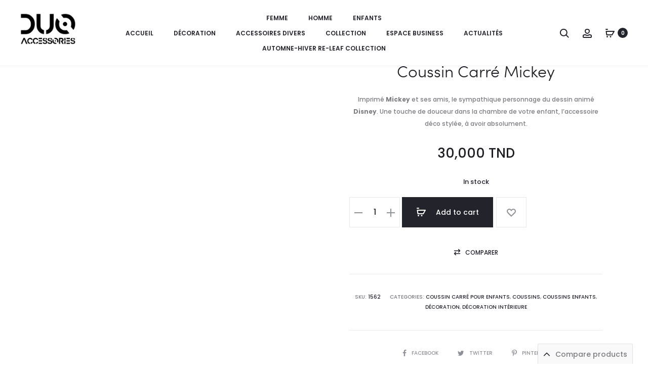

--- FILE ---
content_type: text/html; charset=UTF-8
request_url: https://www.duoaccessories.com/produit/coussin-carre-mickey/
body_size: 54614
content:
<!DOCTYPE html><html lang="fr-FR" prefix="og: https://ogp.me/ns#"><head><script data-no-optimize="1">var litespeed_docref=sessionStorage.getItem("litespeed_docref");litespeed_docref&&(Object.defineProperty(document,"referrer",{get:function(){return litespeed_docref}}),sessionStorage.removeItem("litespeed_docref"));</script> <meta charset="UTF-8"><meta name="viewport" content="width=device-width, initial-scale=1"><link rel="profile" href="http://gmpg.org/xfn/11"><link rel="pingback" href="https://www.duoaccessories.com/xmlrpc.php">
 <script type="litespeed/javascript">(function(w,d,s,l,i){w[l]=w[l]||[];w[l].push({'gtm.start':new Date().getTime(),event:'gtm.js'});var f=d.getElementsByTagName(s)[0],j=d.createElement(s),dl=l!='dataLayer'?'&l='+l:'';j.async=!0;j.src='https://www.googletagmanager.com/gtm.js?id='+i+dl;f.parentNode.insertBefore(j,f)})(window,document,'script','dataLayer','GTM-T7RPSNJN')</script>  <script type="litespeed/javascript">(function(s,e,n,d,er){s.Sender=er;s[er]=s[er]||function(){(s[er].q=s[er].q||[]).push(arguments)},s[er].l=1*new Date();var a=e.createElement(n),m=e.getElementsByTagName(n)[0];a.async=1;a.src=d;m.parentNode.insertBefore(a,m)})(window,document,'script','https://cdn.sender.net/accounts_resources/universal.js','sender');sender('6d916cb11c6737')</script> <script type="litespeed/javascript">sender('trackVisitors')</script> <script id="sender-track-cart"></script> <script id="sender-update-cart"></script> <meta name="generator" content="Sender.net 2.7.4"/> <script type="litespeed/javascript">window._wca=window._wca||[]</script> <title>Coussin Carré Mickey - DUO ACCESSORIES</title><link data-optimized="2" rel="stylesheet" href="https://www.duoaccessories.com/wp-content/litespeed/css/e197a45bc823cab6c750edce38734c29.css?ver=8d201" /><meta name="description" content="Imprimé Mickey et ses amis, le sympathique personnage du dessin animé Disney. Une touche de douceur dans la chambre de votre enfant, l&#039;accessoire déco stylée, à avoir absolument."/><meta name="robots" content="follow, index, max-snippet:-1, max-video-preview:-1, max-image-preview:large"/><link rel="canonical" href="https://www.duoaccessories.com/produit/coussin-carre-mickey/" /><meta property="og:locale" content="fr_FR" /><meta property="og:type" content="product" /><meta property="og:title" content="Coussin Carré Mickey - DUO ACCESSORIES" /><meta property="og:description" content="Imprimé Mickey et ses amis, le sympathique personnage du dessin animé Disney. Une touche de douceur dans la chambre de votre enfant, l&#039;accessoire déco stylée, à avoir absolument." /><meta property="og:url" content="https://www.duoaccessories.com/produit/coussin-carre-mickey/" /><meta property="og:site_name" content="DUO ACCESSORIES" /><meta property="og:updated_time" content="2025-12-11T23:36:43+01:00" /><meta property="og:image" content="https://i0.wp.com/www.duoaccessories.com/wp-content/uploads/2021/08/Coussin-Carre-Mickey.png" /><meta property="og:image:secure_url" content="https://i0.wp.com/www.duoaccessories.com/wp-content/uploads/2021/08/Coussin-Carre-Mickey.png" /><meta property="og:image:width" content="1024" /><meta property="og:image:height" content="1024" /><meta property="og:image:alt" content="Coussin-Carré-Mickey" /><meta property="og:image:type" content="image/png" /><meta property="product:brand" content="Coussin Carré pour Enfants" /><meta property="product:price:amount" content="30" /><meta property="product:price:currency" content="TND" /><meta property="product:availability" content="instock" /><meta name="twitter:card" content="summary_large_image" /><meta name="twitter:title" content="Coussin Carré Mickey - DUO ACCESSORIES" /><meta name="twitter:description" content="Imprimé Mickey et ses amis, le sympathique personnage du dessin animé Disney. Une touche de douceur dans la chambre de votre enfant, l&#039;accessoire déco stylée, à avoir absolument." /><meta name="twitter:image" content="https://i0.wp.com/www.duoaccessories.com/wp-content/uploads/2021/08/Coussin-Carre-Mickey.png" /><meta name="twitter:label1" content="Prix" /><meta name="twitter:data1" content="30,000&nbsp;TND" /><meta name="twitter:label2" content="Disponibilité" /><meta name="twitter:data2" content="In stock" /><link rel='dns-prefetch' href='//stats.wp.com' /><link rel='dns-prefetch' href='//fonts.googleapis.com' /><link rel='preconnect' href='//i0.wp.com' /><link rel='preconnect' href='//c0.wp.com' /><link rel="alternate" type="application/rss+xml" title="DUO ACCESSORIES &raquo; Flux" href="https://www.duoaccessories.com/feed/" /><link rel="alternate" type="application/rss+xml" title="DUO ACCESSORIES &raquo; Flux des commentaires" href="https://www.duoaccessories.com/comments/feed/" /><link rel="alternate" title="oEmbed (JSON)" type="application/json+oembed" href="https://www.duoaccessories.com/wp-json/oembed/1.0/embed?url=https%3A%2F%2Fwww.duoaccessories.com%2Fproduit%2Fcoussin-carre-mickey%2F" /><link rel="alternate" title="oEmbed (XML)" type="text/xml+oembed" href="https://www.duoaccessories.com/wp-json/oembed/1.0/embed?url=https%3A%2F%2Fwww.duoaccessories.com%2Fproduit%2Fcoussin-carre-mickey%2F&#038;format=xml" /><style id='wp-img-auto-sizes-contain-inline-css' type='text/css'>img:is([sizes=auto i],[sizes^="auto," i]){contain-intrinsic-size:3000px 1500px}
/*# sourceURL=wp-img-auto-sizes-contain-inline-css */</style><link rel='stylesheet' id='litespeed-cache-dummy-css' href='https://www.duoaccessories.com/wp-content/plugins/litespeed-cache/assets/css/litespeed-dummy.css' type='text/css' media='all' /><link rel='stylesheet' id='wp-block-library-css' href='https://c0.wp.com/c/6.9/wp-includes/css/dist/block-library/style.min.css' type='text/css' media='all' /><style id='classic-theme-styles-inline-css' type='text/css'>/*! This file is auto-generated */
.wp-block-button__link{color:#fff;background-color:#32373c;border-radius:9999px;box-shadow:none;text-decoration:none;padding:calc(.667em + 2px) calc(1.333em + 2px);font-size:1.125em}.wp-block-file__button{background:#32373c;color:#fff;text-decoration:none}
/*# sourceURL=/wp-includes/css/classic-themes.min.css */</style><link rel='stylesheet' id='photoswipe-css' href='https://c0.wp.com/p/woocommerce/9.2.4/assets/css/photoswipe/photoswipe.min.css' type='text/css' media='all' /><link rel='stylesheet' id='photoswipe-default-skin-css' href='https://c0.wp.com/p/woocommerce/9.2.4/assets/css/photoswipe/default-skin/default-skin.min.css' type='text/css' media='all' /><link rel='stylesheet' id='woocommerce-general-css' href='https://c0.wp.com/p/woocommerce/9.2.4/assets/css/woocommerce.css' type='text/css' media='all' /><style id='woocommerce-inline-inline-css' type='text/css'>.woocommerce form .form-row .required { visibility: visible; }
/*# sourceURL=woocommerce-inline-inline-css */</style><style id='wcboost-variation-swatches-inline-css' type='text/css'>:root { --wcboost-swatches-item-width: 40px; --wcboost-swatches-item-height: 40px; }
/*# sourceURL=wcboost-variation-swatches-inline-css */</style><style id='sober-inline-css' type='text/css'>@font-face {
					font-family: "Sofia Pro";
					src: url( https://www.duoaccessories.com/wp-content/themes/sober/fonts/sofiapro-light-webfont.woff2 ) format("woff2");
					font-weight: 300;
					font-style: normal;
					font-display: swap;
				}
			body,button,input,select,textarea{font-family: Poppins;font-size: 14px;font-weight: 400;line-height: 2.14286;color: #7c7c80;}a{color: #23232c;}a:hover{color: #111114;}h1, .h1{font-family: Sofia Pro;}h2, .h2{font-family: Sofia Pro;}h3, .h3{font-family: Sofia Pro;}h4, .h4{font-family: Sofia Pro;}h5, .h5{font-family: Poppins;font-size: 14px;font-weight: 500;line-height: 1.2;color: #23232c;text-transform: none;}h6, .h6{font-family: Poppins;font-size: 12px;font-weight: 500;line-height: 1.2;color: #23232c;text-transform: none;}.nav-menu > li > a, .side-menu .menu > li > a{font-family: Poppins;font-size: 12px;font-weight: 600;color: #23232c;text-transform: uppercase;}.nav-menu .sub-menu a, .side-menu .sub-menu a{font-family: Poppins;font-size: 12px;font-weight: 400;line-height: 1.4;color: #909097;text-transform: none;}.primary-menu.side-menu .menu > li > a{font-family: Poppins;font-size: 16px;font-weight: 600;color: #23232c;text-transform: uppercase;}.primary-menu.side-menu .sub-menu li a{font-family: Poppins;font-size: 12px;font-weight: 400;line-height: 1.4;color: #909097;text-transform: none;}.mobile-menu.side-menu .menu > li > a{font-family: Poppins;font-size: 16px;font-weight: 600;color: #23232c;text-transform: uppercase;}.mobile-menu.side-menu .sub-menu li a{font-family: Poppins;font-size: 12px;font-weight: 400;line-height: 1.3;color: #909097;text-transform: none;}.page-header .page-title{font-family: Sofia Pro;font-size: 90;font-weight: 300;line-height: 1;text-transform: none;}.page-header-style-minimal .page-header .page-title{font-family: Sofia Pro;font-size: 24px;font-weight: 300;line-height: 1;text-transform: none;}.woocommerce .woocommerce-breadcrumb, .breadcrumb{font-family: Poppins;font-size: 12px;font-weight: 500;text-transform: none;}.widget-title{font-family: Sofia Pro;font-size: 20px;font-weight: 300;color: #23232c;text-transform: none;}.woocommerce div.product .product_title{font-family: Sofia Pro;font-size: 32px;font-weight: 300;color: #1e1e23;text-transform: none;}.woocommerce div.product .woocommerce-product-details__short-description, .woocommerce div.product div[]{font-family: Poppins;font-size: 12px;font-weight: 400;line-height: 2;text-transform: none;}.woocommerce .upsells h2, .woocommerce .related h2{font-family: Sofia Pro;font-size: 24px;font-weight: 300;color: #23232c;}.footer-info{font-family: Poppins;font-size: 12px;font-weight: 400;}.site-branding .logo img {height: 64px;}.sober-popup.popup-layout-fullscreen, .sober-popup-backdrop {background-color: rgba(35,35,44,0.5); }.woocommerce .ribbons .onsale {background-color: #00d994}.woocommerce .ribbons .newness {background-color: #ffaa65}.woocommerce .ribbons .featured {background-color: #ff6962}.woocommerce .ribbons .sold-out {background-color: #827d7d}

			:root {
				--wcboost-swatches-item-gap: 0px;
			}
			.wcboost-variation-swatches--catalog {
				--wcboost-swatches-item-gap: 4px;
			}
			.wcboost-variation-swatches--catalog .wcboost-variation-swatches--color .wcboost-variation-swatches__name {
				width: 100%;
				height: 100%;
			}
		
/*# sourceURL=sober-inline-css */</style><link rel="preconnect" href="https://fonts.gstatic.com/" crossorigin><script type="text/template" id="tmpl-variation-template"><div class="woocommerce-variation-description">{{{ data.variation.variation_description }}}</div>
	<div class="woocommerce-variation-price">{{{ data.variation.price_html }}}</div>
	<div class="woocommerce-variation-availability">{{{ data.variation.availability_html }}}</div></script> <script type="text/template" id="tmpl-unavailable-variation-template"><p>Sorry, this product is unavailable. Please choose a different combination.</p></script> <script type="litespeed/javascript" data-src="https://c0.wp.com/c/6.9/wp-includes/js/jquery/jquery.min.js" id="jquery-core-js"></script> <script type="litespeed/javascript" data-src="https://c0.wp.com/c/6.9/wp-includes/js/jquery/jquery-migrate.min.js" id="jquery-migrate-js"></script> <script type="litespeed/javascript" data-src="https://c0.wp.com/c/6.9/wp-includes/js/dist/hooks.min.js" id="wp-hooks-js"></script> <script type="litespeed/javascript" data-src="https://c0.wp.com/c/6.9/wp-includes/js/dist/i18n.min.js" id="wp-i18n-js"></script> <script id="wp-i18n-js-after" type="litespeed/javascript">wp.i18n.setLocaleData({'text direction\u0004ltr':['ltr']})</script> <script type="litespeed/javascript" data-src="https://c0.wp.com/c/6.9/wp-includes/js/dist/vendor/react.min.js" id="react-js"></script> <script type="litespeed/javascript" data-src="https://c0.wp.com/c/6.9/wp-includes/js/dist/vendor/react-jsx-runtime.min.js" id="react-jsx-runtime-js"></script> <script type="litespeed/javascript" data-src="https://c0.wp.com/c/6.9/wp-includes/js/dist/autop.min.js" id="wp-autop-js"></script> <script type="litespeed/javascript" data-src="https://c0.wp.com/c/6.9/wp-includes/js/dist/blob.min.js" id="wp-blob-js"></script> <script type="litespeed/javascript" data-src="https://c0.wp.com/c/6.9/wp-includes/js/dist/block-serialization-default-parser.min.js" id="wp-block-serialization-default-parser-js"></script> <script type="litespeed/javascript" data-src="https://c0.wp.com/c/6.9/wp-includes/js/dist/deprecated.min.js" id="wp-deprecated-js"></script> <script type="litespeed/javascript" data-src="https://c0.wp.com/c/6.9/wp-includes/js/dist/dom.min.js" id="wp-dom-js"></script> <script type="litespeed/javascript" data-src="https://c0.wp.com/c/6.9/wp-includes/js/dist/vendor/react-dom.min.js" id="react-dom-js"></script> <script type="litespeed/javascript" data-src="https://c0.wp.com/c/6.9/wp-includes/js/dist/escape-html.min.js" id="wp-escape-html-js"></script> <script type="litespeed/javascript" data-src="https://c0.wp.com/c/6.9/wp-includes/js/dist/element.min.js" id="wp-element-js"></script> <script type="litespeed/javascript" data-src="https://c0.wp.com/c/6.9/wp-includes/js/dist/is-shallow-equal.min.js" id="wp-is-shallow-equal-js"></script> <script id="wp-keycodes-js-translations" type="litespeed/javascript">(function(domain,translations){var localeData=translations.locale_data[domain]||translations.locale_data.messages;localeData[""].domain=domain;wp.i18n.setLocaleData(localeData,domain)})("default",{"translation-revision-date":"2025-12-10 11:15:06+0000","generator":"GlotPress\/4.0.3","domain":"messages","locale_data":{"messages":{"":{"domain":"messages","plural-forms":"nplurals=2; plural=n > 1;","lang":"fr"},"Tilde":["Tilde"],"Backtick":["Retour arri\u00e8re"],"Period":["P\u00e9riode"],"Comma":["Virgule"]}},"comment":{"reference":"wp-includes\/js\/dist\/keycodes.js"}})</script> <script type="litespeed/javascript" data-src="https://c0.wp.com/c/6.9/wp-includes/js/dist/keycodes.min.js" id="wp-keycodes-js"></script> <script type="litespeed/javascript" data-src="https://c0.wp.com/c/6.9/wp-includes/js/dist/priority-queue.min.js" id="wp-priority-queue-js"></script> <script type="litespeed/javascript" data-src="https://c0.wp.com/c/6.9/wp-includes/js/dist/compose.min.js" id="wp-compose-js"></script> <script type="litespeed/javascript" data-src="https://c0.wp.com/c/6.9/wp-includes/js/dist/private-apis.min.js" id="wp-private-apis-js"></script> <script type="litespeed/javascript" data-src="https://c0.wp.com/c/6.9/wp-includes/js/dist/redux-routine.min.js" id="wp-redux-routine-js"></script> <script type="litespeed/javascript" data-src="https://c0.wp.com/c/6.9/wp-includes/js/dist/data.min.js" id="wp-data-js"></script> <script id="wp-data-js-after" type="litespeed/javascript">(function(){var userId=0;var storageKey="WP_DATA_USER_"+userId;wp.data.use(wp.data.plugins.persistence,{storageKey:storageKey})})()</script> <script type="litespeed/javascript" data-src="https://c0.wp.com/c/6.9/wp-includes/js/dist/html-entities.min.js" id="wp-html-entities-js"></script> <script type="litespeed/javascript" data-src="https://c0.wp.com/c/6.9/wp-includes/js/dist/dom-ready.min.js" id="wp-dom-ready-js"></script> <script id="wp-a11y-js-translations" type="litespeed/javascript">(function(domain,translations){var localeData=translations.locale_data[domain]||translations.locale_data.messages;localeData[""].domain=domain;wp.i18n.setLocaleData(localeData,domain)})("default",{"translation-revision-date":"2025-12-10 11:15:06+0000","generator":"GlotPress\/4.0.3","domain":"messages","locale_data":{"messages":{"":{"domain":"messages","plural-forms":"nplurals=2; plural=n > 1;","lang":"fr"},"Notifications":["Notifications"]}},"comment":{"reference":"wp-includes\/js\/dist\/a11y.js"}})</script> <script type="litespeed/javascript" data-src="https://c0.wp.com/c/6.9/wp-includes/js/dist/a11y.min.js" id="wp-a11y-js"></script> <script id="wp-rich-text-js-translations" type="litespeed/javascript">(function(domain,translations){var localeData=translations.locale_data[domain]||translations.locale_data.messages;localeData[""].domain=domain;wp.i18n.setLocaleData(localeData,domain)})("default",{"translation-revision-date":"2025-12-10 11:15:06+0000","generator":"GlotPress\/4.0.3","domain":"messages","locale_data":{"messages":{"":{"domain":"messages","plural-forms":"nplurals=2; plural=n > 1;","lang":"fr"},"%s applied.":["%s appliqu\u00e9."],"%s removed.":["%s retir\u00e9."]}},"comment":{"reference":"wp-includes\/js\/dist\/rich-text.js"}})</script> <script type="litespeed/javascript" data-src="https://c0.wp.com/c/6.9/wp-includes/js/dist/rich-text.min.js" id="wp-rich-text-js"></script> <script type="litespeed/javascript" data-src="https://c0.wp.com/c/6.9/wp-includes/js/dist/shortcode.min.js" id="wp-shortcode-js"></script> <script type="litespeed/javascript" data-src="https://c0.wp.com/c/6.9/wp-includes/js/dist/warning.min.js" id="wp-warning-js"></script> <script id="wp-blocks-js-translations" type="litespeed/javascript">(function(domain,translations){var localeData=translations.locale_data[domain]||translations.locale_data.messages;localeData[""].domain=domain;wp.i18n.setLocaleData(localeData,domain)})("default",{"translation-revision-date":"2025-12-10 11:15:06+0000","generator":"GlotPress\/4.0.3","domain":"messages","locale_data":{"messages":{"":{"domain":"messages","plural-forms":"nplurals=2; plural=n > 1;","lang":"fr"},"%1$s Block. Row %2$d":["Bloc %1$s. Ligne %2$d"],"Design":["Apparence"],"%s Block":["Bloc %s"],"%1$s Block. %2$s":["Bloc %1$s. %2$s"],"%1$s Block. Column %2$d":["%1$s bloc. Colonne %2$d"],"%1$s Block. Column %2$d. %3$s":["Bloc %1$s. Colonne %2$d. %3$s"],"%1$s Block. Row %2$d. %3$s":["Bloc %1$s. Ligne %2$d. %3$s"],"Reusable blocks":["Blocs r\u00e9utilisables"],"Embeds":["Contenus embarqu\u00e9s"],"Text":["Texte"],"Widgets":["Widgets"],"Theme":["Th\u00e8me"],"Media":["M\u00e9dias"]}},"comment":{"reference":"wp-includes\/js\/dist\/blocks.js"}})</script> <script type="litespeed/javascript" data-src="https://c0.wp.com/c/6.9/wp-includes/js/dist/blocks.min.js" id="wp-blocks-js"></script> <script id="subscribe-newsletter-block-js-extra" type="litespeed/javascript">var senderNewsletter={"storeId":"bDkEAa","senderCheckbox":"Abonnez-vous \u00e0 notre newsletter","senderAjax":"https://www.duoaccessories.com/wp-admin/admin-ajax.php"}</script> <script type="text/javascript" src="https://c0.wp.com/p/woocommerce/9.2.4/assets/js/jquery-blockui/jquery.blockUI.min.js" id="jquery-blockui-js" defer="defer" data-wp-strategy="defer"></script> <script id="wc-add-to-cart-js-extra" type="litespeed/javascript">var wc_add_to_cart_params={"ajax_url":"/wp-admin/admin-ajax.php","wc_ajax_url":"/?wc-ajax=%%endpoint%%","i18n_view_cart":"View cart","cart_url":"https://www.duoaccessories.com/panier/","is_cart":"","cart_redirect_after_add":"no"}</script> <script type="text/javascript" src="https://c0.wp.com/p/woocommerce/9.2.4/assets/js/frontend/add-to-cart.min.js" id="wc-add-to-cart-js" defer="defer" data-wp-strategy="defer"></script> <script id="wc-single-product-js-extra" type="litespeed/javascript">var wc_single_product_params={"i18n_required_rating_text":"Please select a rating","review_rating_required":"yes","flexslider":{"rtl":!1,"animation":"slide","smoothHeight":!0,"directionNav":!1,"controlNav":"thumbnails","slideshow":!1,"animationSpeed":500,"animationLoop":!1,"allowOneSlide":!1},"zoom_enabled":"1","zoom_options":[],"photoswipe_enabled":"1","photoswipe_options":{"shareEl":!1,"closeOnScroll":!1,"history":!1,"hideAnimationDuration":0,"showAnimationDuration":0},"flexslider_enabled":""}</script> <script type="text/javascript" src="https://c0.wp.com/p/woocommerce/9.2.4/assets/js/frontend/single-product.min.js" id="wc-single-product-js" defer="defer" data-wp-strategy="defer"></script> <script type="text/javascript" src="https://c0.wp.com/p/woocommerce/9.2.4/assets/js/js-cookie/js.cookie.min.js" id="js-cookie-js" defer="defer" data-wp-strategy="defer"></script> <script id="woocommerce-js-extra" type="litespeed/javascript">var woocommerce_params={"ajax_url":"/wp-admin/admin-ajax.php","wc_ajax_url":"/?wc-ajax=%%endpoint%%"}</script> <script type="text/javascript" src="https://c0.wp.com/p/woocommerce/9.2.4/assets/js/frontend/woocommerce.min.js" id="woocommerce-js" defer="defer" data-wp-strategy="defer"></script> <script type="litespeed/javascript" data-src="https://c0.wp.com/c/6.9/wp-includes/js/underscore.min.js" id="underscore-js"></script> <script id="wp-util-js-extra" type="litespeed/javascript">var _wpUtilSettings={"ajax":{"url":"/wp-admin/admin-ajax.php"}}</script> <script type="litespeed/javascript" data-src="https://c0.wp.com/c/6.9/wp-includes/js/wp-util.min.js" id="wp-util-js"></script> <script id="wc-add-to-cart-variation-js-extra" type="litespeed/javascript">var wc_add_to_cart_variation_params={"wc_ajax_url":"/?wc-ajax=%%endpoint%%","i18n_no_matching_variations_text":"Sorry, no products matched your selection. Please choose a different combination.","i18n_make_a_selection_text":"Please select some product options before adding this product to your cart.","i18n_unavailable_text":"Sorry, this product is unavailable. Please choose a different combination."}</script> <script type="text/javascript" src="https://c0.wp.com/p/woocommerce/9.2.4/assets/js/frontend/add-to-cart-variation.min.js" id="wc-add-to-cart-variation-js" defer="defer" data-wp-strategy="defer"></script> <script id="wc-cart-fragments-js-extra" type="litespeed/javascript">var wc_cart_fragments_params={"ajax_url":"/wp-admin/admin-ajax.php","wc_ajax_url":"/?wc-ajax=%%endpoint%%","cart_hash_key":"wc_cart_hash_f23ba8316b5a95a53d46dc3c51840dcc","fragment_name":"wc_fragments_f23ba8316b5a95a53d46dc3c51840dcc","request_timeout":"5000"}</script> <script type="text/javascript" src="https://c0.wp.com/p/woocommerce/9.2.4/assets/js/frontend/cart-fragments.min.js" id="wc-cart-fragments-js" defer="defer" data-wp-strategy="defer"></script> <script type="text/javascript" src="https://stats.wp.com/s-202604.js" id="woocommerce-analytics-js" defer="defer" data-wp-strategy="defer"></script> <link rel="https://api.w.org/" href="https://www.duoaccessories.com/wp-json/" /><link rel="alternate" title="JSON" type="application/json" href="https://www.duoaccessories.com/wp-json/wp/v2/product/2085" /><link rel="EditURI" type="application/rsd+xml" title="RSD" href="https://www.duoaccessories.com/xmlrpc.php?rsd" /><meta name="generator" content="WordPress 6.9" /><link rel='shortlink' href='https://www.duoaccessories.com/?p=2085' /><link rel="alternate" hreflang="fr-FR" href="https://www.duoaccessories.com/produit/coussin-carre-mickey/"/><link rel="alternate" hreflang="fr" href="https://www.duoaccessories.com/produit/coussin-carre-mickey/"/><style>img#wpstats{display:none}</style><noscript><style>.woocommerce-product-gallery{ opacity: 1 !important; }</style></noscript><meta name="generator" content="Elementor 3.23.4; features: additional_custom_breakpoints, e_lazyload; settings: css_print_method-external, google_font-enabled, font_display-auto"> <script type="application/ld+json" class="saswp-schema-markup-output">[{"@context":"https:\/\/schema.org\/","@type":"Product","@id":"https:\/\/www.duoaccessories.com\/produit\/coussin-carre-mickey\/#Product","url":"https:\/\/www.duoaccessories.com\/produit\/coussin-carre-mickey\/","name":"Coussin Carr\u00e9 Mickey","sku":"1562","description":"Imprim\u00e9 Mickey et ses amis, le sympathique personnage du dessin anim\u00e9 Disney. Une touche de douceur dans la chambre de votre enfant, l&#039;accessoire d\u00e9co styl\u00e9e, \u00e0 avoir absolument. Coussin Carr\u00e9 Mickey\r\n\r\n \tCoussin carr\u00e9 d\u00e9houssable\r\n \tGarnissage en polyester\r\n \tFermeture zipp\u00e9e invisible\r\n \tLavage \u00e0 30\u00b0\r\n \tDimensions : L : 45 cm x H : 45 cm","offers":{"@type":"Offer","availability":"https:\/\/schema.org\/InStock","price":"30","priceCurrency":"TND","url":"https:\/\/www.duoaccessories.com\/produit\/coussin-carre-mickey\/","priceValidUntil":"2026-12-11T22:36:43+00:00"},"mpn":"2085","brand":{"@type":"Brand","name":"DUO ACCESSORIES"},"aggregateRating":{"@type":"AggregateRating","ratingValue":"5","reviewCount":1},"review":[{"@type":"Review","author":{"@type":"Person","name":"__duoaccessories"},"datePublished":"2021-08-03T17:16:52+02:00","description":"Imprim\u00e9 Mickey et ses amis, le sympathique personnage du dessin anim\u00e9 Disney. Une touche de douceur dans la chambre de votre enfant, l'accessoire d\u00e9co styl\u00e9e, \u00e0 avoir absolument.","reviewRating":{"@type":"Rating","bestRating":"5","ratingValue":"5","worstRating":"1"}}],"image":[{"@type":"ImageObject","@id":"https:\/\/www.duoaccessories.com\/produit\/coussin-carre-mickey\/#primaryimage","url":"https:\/\/i0.wp.com\/www.duoaccessories.com\/wp-content\/uploads\/2021\/08\/Coussin-Carre-Mickey.png?fit=1024%2C1024&#038;ssl=1","width":"1024","height":"1024","caption":"Coussin-Carr\u00e9-Mickey"}]}]</script> <style>.e-con.e-parent:nth-of-type(n+4):not(.e-lazyloaded):not(.e-no-lazyload),
				.e-con.e-parent:nth-of-type(n+4):not(.e-lazyloaded):not(.e-no-lazyload) * {
					background-image: none !important;
				}
				@media screen and (max-height: 1024px) {
					.e-con.e-parent:nth-of-type(n+3):not(.e-lazyloaded):not(.e-no-lazyload),
					.e-con.e-parent:nth-of-type(n+3):not(.e-lazyloaded):not(.e-no-lazyload) * {
						background-image: none !important;
					}
				}
				@media screen and (max-height: 640px) {
					.e-con.e-parent:nth-of-type(n+2):not(.e-lazyloaded):not(.e-no-lazyload),
					.e-con.e-parent:nth-of-type(n+2):not(.e-lazyloaded):not(.e-no-lazyload) * {
						background-image: none !important;
					}
				}</style><meta name="generator" content="Powered by Slider Revolution 6.7.11 - responsive, Mobile-Friendly Slider Plugin for WordPress with comfortable drag and drop interface." /><style class='wp-fonts-local' type='text/css'>@font-face{font-family:Inter;font-style:normal;font-weight:300 900;font-display:fallback;src:url('https://www.duoaccessories.com/wp-content/plugins/woocommerce/assets/fonts/Inter-VariableFont_slnt,wght.woff2') format('woff2');font-stretch:normal;}
@font-face{font-family:Cardo;font-style:normal;font-weight:400;font-display:fallback;src:url('https://www.duoaccessories.com/wp-content/plugins/woocommerce/assets/fonts/cardo_normal_400.woff2') format('woff2');}</style><link rel="icon" href="https://i0.wp.com/www.duoaccessories.com/wp-content/uploads/2021/04/cropped-favicon.png?fit=32%2C32&#038;ssl=1" sizes="32x32" /><link rel="icon" href="https://i0.wp.com/www.duoaccessories.com/wp-content/uploads/2021/04/cropped-favicon.png?fit=192%2C192&#038;ssl=1" sizes="192x192" /><link rel="apple-touch-icon" href="https://i0.wp.com/www.duoaccessories.com/wp-content/uploads/2021/04/cropped-favicon.png?fit=180%2C180&#038;ssl=1" /><meta name="msapplication-TileImage" content="https://i0.wp.com/www.duoaccessories.com/wp-content/uploads/2021/04/cropped-favicon.png?fit=270%2C270&#038;ssl=1" /> <script type="litespeed/javascript">function setREVStartSize(e){window.RSIW=window.RSIW===undefined?window.innerWidth:window.RSIW;window.RSIH=window.RSIH===undefined?window.innerHeight:window.RSIH;try{var pw=document.getElementById(e.c).parentNode.offsetWidth,newh;pw=pw===0||isNaN(pw)||(e.l=="fullwidth"||e.layout=="fullwidth")?window.RSIW:pw;e.tabw=e.tabw===undefined?0:parseInt(e.tabw);e.thumbw=e.thumbw===undefined?0:parseInt(e.thumbw);e.tabh=e.tabh===undefined?0:parseInt(e.tabh);e.thumbh=e.thumbh===undefined?0:parseInt(e.thumbh);e.tabhide=e.tabhide===undefined?0:parseInt(e.tabhide);e.thumbhide=e.thumbhide===undefined?0:parseInt(e.thumbhide);e.mh=e.mh===undefined||e.mh==""||e.mh==="auto"?0:parseInt(e.mh,0);if(e.layout==="fullscreen"||e.l==="fullscreen")
newh=Math.max(e.mh,window.RSIH);else{e.gw=Array.isArray(e.gw)?e.gw:[e.gw];for(var i in e.rl)if(e.gw[i]===undefined||e.gw[i]===0)e.gw[i]=e.gw[i-1];e.gh=e.el===undefined||e.el===""||(Array.isArray(e.el)&&e.el.length==0)?e.gh:e.el;e.gh=Array.isArray(e.gh)?e.gh:[e.gh];for(var i in e.rl)if(e.gh[i]===undefined||e.gh[i]===0)e.gh[i]=e.gh[i-1];var nl=new Array(e.rl.length),ix=0,sl;e.tabw=e.tabhide>=pw?0:e.tabw;e.thumbw=e.thumbhide>=pw?0:e.thumbw;e.tabh=e.tabhide>=pw?0:e.tabh;e.thumbh=e.thumbhide>=pw?0:e.thumbh;for(var i in e.rl)nl[i]=e.rl[i]<window.RSIW?0:e.rl[i];sl=nl[0];for(var i in nl)if(sl>nl[i]&&nl[i]>0){sl=nl[i];ix=i}
var m=pw>(e.gw[ix]+e.tabw+e.thumbw)?1:(pw-(e.tabw+e.thumbw))/(e.gw[ix]);newh=(e.gh[ix]*m)+(e.tabh+e.thumbh)}
var el=document.getElementById(e.c);if(el!==null&&el)el.style.height=newh+"px";el=document.getElementById(e.c+"_wrapper");if(el!==null&&el){el.style.height=newh+"px";el.style.display="block"}}catch(e){console.log("Failure at Presize of Slider:"+e)}}</script> <style id="kirki-inline-styles">body,button,input,select,textarea{font-family:Poppins;font-size:14px;font-weight:400;line-height:2.14286;color:#7c7c80;}a{color:#23232c;}a:hover, a:visited{color:#111114;}h1, .h1{font-family:Sofia Pro;}h2, .h2{font-family:Sofia Pro;}h3, .h3{font-family:Sofia Pro;}h4, .h4{font-family:Sofia Pro;}h5, .h5{font-family:Poppins;font-size:14px;font-weight:500;line-height:1.2;text-transform:none;color:#23232c;}h6, .h6{font-family:Poppins;font-size:12px;font-weight:500;line-height:1.2;text-transform:none;color:#23232c;}.nav-menu > li > a, .side-menu .menu > li > a{font-family:Poppins;font-size:12px;font-weight:600;text-transform:uppercase;color:#23232c;}.nav-menu .sub-menu a, .side-menu .sub-menu a{font-family:Poppins;font-size:12px;font-weight:400;line-height:1.4;text-transform:none;color:#909097;}.primary-menu.side-menu .menu > li > a{font-family:Poppins;font-size:16px;font-weight:600;text-transform:uppercase;color:#23232c;}.primary-menu.side-menu .sub-menu li a{font-family:Poppins;font-size:12px;font-weight:400;line-height:1.4;text-transform:none;color:#909097;}.mobile-menu.side-menu .menu > li > a{font-family:Poppins;font-size:16px;font-weight:600;text-transform:uppercase;color:#23232c;}.mobile-menu.side-menu .sub-menu li a{font-family:Poppins;font-size:12px;font-weight:400;line-height:1.3;text-transform:none;color:#909097;}.page-header-style-minimal .page-header .page-title{font-family:Sofia Pro;font-size:24px;font-weight:300;line-height:1;text-transform:none;}.woocommerce .woocommerce-breadcrumb, .breadcrumb{font-family:Poppins;font-size:12px;font-weight:500;text-transform:none;}.widget-title{font-family:Sofia Pro;font-size:20px;font-weight:300;text-transform:none;color:#23232c;}.woocommerce div.product .product_title{font-family:Sofia Pro;font-size:32px;font-weight:300;text-transform:none;color:#1e1e23;}.woocommerce div.product .woocommerce-product-details__short-description, .woocommerce div.product div[]{font-family:Poppins;font-size:12px;font-weight:400;line-height:2;text-transform:none;}.woocommerce .upsells h2, .woocommerce .related h2{font-family:Sofia Pro;font-size:24px;font-weight:300;color:#23232c;}.footer-info{font-family:Poppins;font-size:12px;font-weight:400;}@media screen and (max-width: 767px){.mobile-menu{width:85%;}}/* devanagari */
@font-face {
  font-family: 'Poppins';
  font-style: normal;
  font-weight: 500;
  font-display: swap;
  src: url(https://www.duoaccessories.com/wp-content/fonts/poppins/pxiByp8kv8JHgFVrLGT9Z11lFc-K.woff2) format('woff2');
  unicode-range: U+0900-097F, U+1CD0-1CF9, U+200C-200D, U+20A8, U+20B9, U+20F0, U+25CC, U+A830-A839, U+A8E0-A8FF, U+11B00-11B09;
}
/* latin-ext */
@font-face {
  font-family: 'Poppins';
  font-style: normal;
  font-weight: 500;
  font-display: swap;
  src: url(https://www.duoaccessories.com/wp-content/fonts/poppins/pxiByp8kv8JHgFVrLGT9Z1JlFc-K.woff2) format('woff2');
  unicode-range: U+0100-02BA, U+02BD-02C5, U+02C7-02CC, U+02CE-02D7, U+02DD-02FF, U+0304, U+0308, U+0329, U+1D00-1DBF, U+1E00-1E9F, U+1EF2-1EFF, U+2020, U+20A0-20AB, U+20AD-20C0, U+2113, U+2C60-2C7F, U+A720-A7FF;
}
/* latin */
@font-face {
  font-family: 'Poppins';
  font-style: normal;
  font-weight: 500;
  font-display: swap;
  src: url(https://www.duoaccessories.com/wp-content/fonts/poppins/pxiByp8kv8JHgFVrLGT9Z1xlFQ.woff2) format('woff2');
  unicode-range: U+0000-00FF, U+0131, U+0152-0153, U+02BB-02BC, U+02C6, U+02DA, U+02DC, U+0304, U+0308, U+0329, U+2000-206F, U+20AC, U+2122, U+2191, U+2193, U+2212, U+2215, U+FEFF, U+FFFD;
}
/* devanagari */
@font-face {
  font-family: 'Poppins';
  font-style: normal;
  font-weight: 600;
  font-display: swap;
  src: url(https://www.duoaccessories.com/wp-content/fonts/poppins/pxiByp8kv8JHgFVrLEj6Z11lFc-K.woff2) format('woff2');
  unicode-range: U+0900-097F, U+1CD0-1CF9, U+200C-200D, U+20A8, U+20B9, U+20F0, U+25CC, U+A830-A839, U+A8E0-A8FF, U+11B00-11B09;
}
/* latin-ext */
@font-face {
  font-family: 'Poppins';
  font-style: normal;
  font-weight: 600;
  font-display: swap;
  src: url(https://www.duoaccessories.com/wp-content/fonts/poppins/pxiByp8kv8JHgFVrLEj6Z1JlFc-K.woff2) format('woff2');
  unicode-range: U+0100-02BA, U+02BD-02C5, U+02C7-02CC, U+02CE-02D7, U+02DD-02FF, U+0304, U+0308, U+0329, U+1D00-1DBF, U+1E00-1E9F, U+1EF2-1EFF, U+2020, U+20A0-20AB, U+20AD-20C0, U+2113, U+2C60-2C7F, U+A720-A7FF;
}
/* latin */
@font-face {
  font-family: 'Poppins';
  font-style: normal;
  font-weight: 600;
  font-display: swap;
  src: url(https://www.duoaccessories.com/wp-content/fonts/poppins/pxiByp8kv8JHgFVrLEj6Z1xlFQ.woff2) format('woff2');
  unicode-range: U+0000-00FF, U+0131, U+0152-0153, U+02BB-02BC, U+02C6, U+02DA, U+02DC, U+0304, U+0308, U+0329, U+2000-206F, U+20AC, U+2122, U+2191, U+2193, U+2212, U+2215, U+FEFF, U+FFFD;
}
/* devanagari */
@font-face {
  font-family: 'Poppins';
  font-style: normal;
  font-weight: 700;
  font-display: swap;
  src: url(https://www.duoaccessories.com/wp-content/fonts/poppins/pxiByp8kv8JHgFVrLCz7Z11lFc-K.woff2) format('woff2');
  unicode-range: U+0900-097F, U+1CD0-1CF9, U+200C-200D, U+20A8, U+20B9, U+20F0, U+25CC, U+A830-A839, U+A8E0-A8FF, U+11B00-11B09;
}
/* latin-ext */
@font-face {
  font-family: 'Poppins';
  font-style: normal;
  font-weight: 700;
  font-display: swap;
  src: url(https://www.duoaccessories.com/wp-content/fonts/poppins/pxiByp8kv8JHgFVrLCz7Z1JlFc-K.woff2) format('woff2');
  unicode-range: U+0100-02BA, U+02BD-02C5, U+02C7-02CC, U+02CE-02D7, U+02DD-02FF, U+0304, U+0308, U+0329, U+1D00-1DBF, U+1E00-1E9F, U+1EF2-1EFF, U+2020, U+20A0-20AB, U+20AD-20C0, U+2113, U+2C60-2C7F, U+A720-A7FF;
}
/* latin */
@font-face {
  font-family: 'Poppins';
  font-style: normal;
  font-weight: 700;
  font-display: swap;
  src: url(https://www.duoaccessories.com/wp-content/fonts/poppins/pxiByp8kv8JHgFVrLCz7Z1xlFQ.woff2) format('woff2');
  unicode-range: U+0000-00FF, U+0131, U+0152-0153, U+02BB-02BC, U+02C6, U+02DA, U+02DC, U+0304, U+0308, U+0329, U+2000-206F, U+20AC, U+2122, U+2191, U+2193, U+2212, U+2215, U+FEFF, U+FFFD;
}/* devanagari */
@font-face {
  font-family: 'Poppins';
  font-style: normal;
  font-weight: 500;
  font-display: swap;
  src: url(https://www.duoaccessories.com/wp-content/fonts/poppins/pxiByp8kv8JHgFVrLGT9Z11lFc-K.woff2) format('woff2');
  unicode-range: U+0900-097F, U+1CD0-1CF9, U+200C-200D, U+20A8, U+20B9, U+20F0, U+25CC, U+A830-A839, U+A8E0-A8FF, U+11B00-11B09;
}
/* latin-ext */
@font-face {
  font-family: 'Poppins';
  font-style: normal;
  font-weight: 500;
  font-display: swap;
  src: url(https://www.duoaccessories.com/wp-content/fonts/poppins/pxiByp8kv8JHgFVrLGT9Z1JlFc-K.woff2) format('woff2');
  unicode-range: U+0100-02BA, U+02BD-02C5, U+02C7-02CC, U+02CE-02D7, U+02DD-02FF, U+0304, U+0308, U+0329, U+1D00-1DBF, U+1E00-1E9F, U+1EF2-1EFF, U+2020, U+20A0-20AB, U+20AD-20C0, U+2113, U+2C60-2C7F, U+A720-A7FF;
}
/* latin */
@font-face {
  font-family: 'Poppins';
  font-style: normal;
  font-weight: 500;
  font-display: swap;
  src: url(https://www.duoaccessories.com/wp-content/fonts/poppins/pxiByp8kv8JHgFVrLGT9Z1xlFQ.woff2) format('woff2');
  unicode-range: U+0000-00FF, U+0131, U+0152-0153, U+02BB-02BC, U+02C6, U+02DA, U+02DC, U+0304, U+0308, U+0329, U+2000-206F, U+20AC, U+2122, U+2191, U+2193, U+2212, U+2215, U+FEFF, U+FFFD;
}
/* devanagari */
@font-face {
  font-family: 'Poppins';
  font-style: normal;
  font-weight: 600;
  font-display: swap;
  src: url(https://www.duoaccessories.com/wp-content/fonts/poppins/pxiByp8kv8JHgFVrLEj6Z11lFc-K.woff2) format('woff2');
  unicode-range: U+0900-097F, U+1CD0-1CF9, U+200C-200D, U+20A8, U+20B9, U+20F0, U+25CC, U+A830-A839, U+A8E0-A8FF, U+11B00-11B09;
}
/* latin-ext */
@font-face {
  font-family: 'Poppins';
  font-style: normal;
  font-weight: 600;
  font-display: swap;
  src: url(https://www.duoaccessories.com/wp-content/fonts/poppins/pxiByp8kv8JHgFVrLEj6Z1JlFc-K.woff2) format('woff2');
  unicode-range: U+0100-02BA, U+02BD-02C5, U+02C7-02CC, U+02CE-02D7, U+02DD-02FF, U+0304, U+0308, U+0329, U+1D00-1DBF, U+1E00-1E9F, U+1EF2-1EFF, U+2020, U+20A0-20AB, U+20AD-20C0, U+2113, U+2C60-2C7F, U+A720-A7FF;
}
/* latin */
@font-face {
  font-family: 'Poppins';
  font-style: normal;
  font-weight: 600;
  font-display: swap;
  src: url(https://www.duoaccessories.com/wp-content/fonts/poppins/pxiByp8kv8JHgFVrLEj6Z1xlFQ.woff2) format('woff2');
  unicode-range: U+0000-00FF, U+0131, U+0152-0153, U+02BB-02BC, U+02C6, U+02DA, U+02DC, U+0304, U+0308, U+0329, U+2000-206F, U+20AC, U+2122, U+2191, U+2193, U+2212, U+2215, U+FEFF, U+FFFD;
}
/* devanagari */
@font-face {
  font-family: 'Poppins';
  font-style: normal;
  font-weight: 700;
  font-display: swap;
  src: url(https://www.duoaccessories.com/wp-content/fonts/poppins/pxiByp8kv8JHgFVrLCz7Z11lFc-K.woff2) format('woff2');
  unicode-range: U+0900-097F, U+1CD0-1CF9, U+200C-200D, U+20A8, U+20B9, U+20F0, U+25CC, U+A830-A839, U+A8E0-A8FF, U+11B00-11B09;
}
/* latin-ext */
@font-face {
  font-family: 'Poppins';
  font-style: normal;
  font-weight: 700;
  font-display: swap;
  src: url(https://www.duoaccessories.com/wp-content/fonts/poppins/pxiByp8kv8JHgFVrLCz7Z1JlFc-K.woff2) format('woff2');
  unicode-range: U+0100-02BA, U+02BD-02C5, U+02C7-02CC, U+02CE-02D7, U+02DD-02FF, U+0304, U+0308, U+0329, U+1D00-1DBF, U+1E00-1E9F, U+1EF2-1EFF, U+2020, U+20A0-20AB, U+20AD-20C0, U+2113, U+2C60-2C7F, U+A720-A7FF;
}
/* latin */
@font-face {
  font-family: 'Poppins';
  font-style: normal;
  font-weight: 700;
  font-display: swap;
  src: url(https://www.duoaccessories.com/wp-content/fonts/poppins/pxiByp8kv8JHgFVrLCz7Z1xlFQ.woff2) format('woff2');
  unicode-range: U+0000-00FF, U+0131, U+0152-0153, U+02BB-02BC, U+02C6, U+02DA, U+02DC, U+0304, U+0308, U+0329, U+2000-206F, U+20AC, U+2122, U+2191, U+2193, U+2212, U+2215, U+FEFF, U+FFFD;
}/* devanagari */
@font-face {
  font-family: 'Poppins';
  font-style: normal;
  font-weight: 500;
  font-display: swap;
  src: url(https://www.duoaccessories.com/wp-content/fonts/poppins/pxiByp8kv8JHgFVrLGT9Z11lFc-K.woff2) format('woff2');
  unicode-range: U+0900-097F, U+1CD0-1CF9, U+200C-200D, U+20A8, U+20B9, U+20F0, U+25CC, U+A830-A839, U+A8E0-A8FF, U+11B00-11B09;
}
/* latin-ext */
@font-face {
  font-family: 'Poppins';
  font-style: normal;
  font-weight: 500;
  font-display: swap;
  src: url(https://www.duoaccessories.com/wp-content/fonts/poppins/pxiByp8kv8JHgFVrLGT9Z1JlFc-K.woff2) format('woff2');
  unicode-range: U+0100-02BA, U+02BD-02C5, U+02C7-02CC, U+02CE-02D7, U+02DD-02FF, U+0304, U+0308, U+0329, U+1D00-1DBF, U+1E00-1E9F, U+1EF2-1EFF, U+2020, U+20A0-20AB, U+20AD-20C0, U+2113, U+2C60-2C7F, U+A720-A7FF;
}
/* latin */
@font-face {
  font-family: 'Poppins';
  font-style: normal;
  font-weight: 500;
  font-display: swap;
  src: url(https://www.duoaccessories.com/wp-content/fonts/poppins/pxiByp8kv8JHgFVrLGT9Z1xlFQ.woff2) format('woff2');
  unicode-range: U+0000-00FF, U+0131, U+0152-0153, U+02BB-02BC, U+02C6, U+02DA, U+02DC, U+0304, U+0308, U+0329, U+2000-206F, U+20AC, U+2122, U+2191, U+2193, U+2212, U+2215, U+FEFF, U+FFFD;
}
/* devanagari */
@font-face {
  font-family: 'Poppins';
  font-style: normal;
  font-weight: 600;
  font-display: swap;
  src: url(https://www.duoaccessories.com/wp-content/fonts/poppins/pxiByp8kv8JHgFVrLEj6Z11lFc-K.woff2) format('woff2');
  unicode-range: U+0900-097F, U+1CD0-1CF9, U+200C-200D, U+20A8, U+20B9, U+20F0, U+25CC, U+A830-A839, U+A8E0-A8FF, U+11B00-11B09;
}
/* latin-ext */
@font-face {
  font-family: 'Poppins';
  font-style: normal;
  font-weight: 600;
  font-display: swap;
  src: url(https://www.duoaccessories.com/wp-content/fonts/poppins/pxiByp8kv8JHgFVrLEj6Z1JlFc-K.woff2) format('woff2');
  unicode-range: U+0100-02BA, U+02BD-02C5, U+02C7-02CC, U+02CE-02D7, U+02DD-02FF, U+0304, U+0308, U+0329, U+1D00-1DBF, U+1E00-1E9F, U+1EF2-1EFF, U+2020, U+20A0-20AB, U+20AD-20C0, U+2113, U+2C60-2C7F, U+A720-A7FF;
}
/* latin */
@font-face {
  font-family: 'Poppins';
  font-style: normal;
  font-weight: 600;
  font-display: swap;
  src: url(https://www.duoaccessories.com/wp-content/fonts/poppins/pxiByp8kv8JHgFVrLEj6Z1xlFQ.woff2) format('woff2');
  unicode-range: U+0000-00FF, U+0131, U+0152-0153, U+02BB-02BC, U+02C6, U+02DA, U+02DC, U+0304, U+0308, U+0329, U+2000-206F, U+20AC, U+2122, U+2191, U+2193, U+2212, U+2215, U+FEFF, U+FFFD;
}
/* devanagari */
@font-face {
  font-family: 'Poppins';
  font-style: normal;
  font-weight: 700;
  font-display: swap;
  src: url(https://www.duoaccessories.com/wp-content/fonts/poppins/pxiByp8kv8JHgFVrLCz7Z11lFc-K.woff2) format('woff2');
  unicode-range: U+0900-097F, U+1CD0-1CF9, U+200C-200D, U+20A8, U+20B9, U+20F0, U+25CC, U+A830-A839, U+A8E0-A8FF, U+11B00-11B09;
}
/* latin-ext */
@font-face {
  font-family: 'Poppins';
  font-style: normal;
  font-weight: 700;
  font-display: swap;
  src: url(https://www.duoaccessories.com/wp-content/fonts/poppins/pxiByp8kv8JHgFVrLCz7Z1JlFc-K.woff2) format('woff2');
  unicode-range: U+0100-02BA, U+02BD-02C5, U+02C7-02CC, U+02CE-02D7, U+02DD-02FF, U+0304, U+0308, U+0329, U+1D00-1DBF, U+1E00-1E9F, U+1EF2-1EFF, U+2020, U+20A0-20AB, U+20AD-20C0, U+2113, U+2C60-2C7F, U+A720-A7FF;
}
/* latin */
@font-face {
  font-family: 'Poppins';
  font-style: normal;
  font-weight: 700;
  font-display: swap;
  src: url(https://www.duoaccessories.com/wp-content/fonts/poppins/pxiByp8kv8JHgFVrLCz7Z1xlFQ.woff2) format('woff2');
  unicode-range: U+0000-00FF, U+0131, U+0152-0153, U+02BB-02BC, U+02C6, U+02DA, U+02DC, U+0304, U+0308, U+0329, U+2000-206F, U+20AC, U+2122, U+2191, U+2193, U+2212, U+2215, U+FEFF, U+FFFD;
}</style><style id="wpforms-css-vars-root">:root {
					--wpforms-field-border-radius: 3px;
--wpforms-field-border-style: solid;
--wpforms-field-border-size: 1px;
--wpforms-field-background-color: #ffffff;
--wpforms-field-border-color: rgba( 0, 0, 0, 0.25 );
--wpforms-field-border-color-spare: rgba( 0, 0, 0, 0.25 );
--wpforms-field-text-color: rgba( 0, 0, 0, 0.7 );
--wpforms-field-menu-color: #ffffff;
--wpforms-label-color: rgba( 0, 0, 0, 0.85 );
--wpforms-label-sublabel-color: rgba( 0, 0, 0, 0.55 );
--wpforms-label-error-color: #d63637;
--wpforms-button-border-radius: 3px;
--wpforms-button-border-style: none;
--wpforms-button-border-size: 1px;
--wpforms-button-background-color: #066aab;
--wpforms-button-border-color: #066aab;
--wpforms-button-text-color: #ffffff;
--wpforms-page-break-color: #066aab;
--wpforms-background-image: none;
--wpforms-background-position: center center;
--wpforms-background-repeat: no-repeat;
--wpforms-background-size: cover;
--wpforms-background-width: 100px;
--wpforms-background-height: 100px;
--wpforms-background-color: rgba( 0, 0, 0, 0 );
--wpforms-background-url: none;
--wpforms-container-padding: 0px;
--wpforms-container-border-style: none;
--wpforms-container-border-width: 1px;
--wpforms-container-border-color: #000000;
--wpforms-container-border-radius: 3px;
--wpforms-field-size-input-height: 43px;
--wpforms-field-size-input-spacing: 15px;
--wpforms-field-size-font-size: 16px;
--wpforms-field-size-line-height: 19px;
--wpforms-field-size-padding-h: 14px;
--wpforms-field-size-checkbox-size: 16px;
--wpforms-field-size-sublabel-spacing: 5px;
--wpforms-field-size-icon-size: 1;
--wpforms-label-size-font-size: 16px;
--wpforms-label-size-line-height: 19px;
--wpforms-label-size-sublabel-font-size: 14px;
--wpforms-label-size-sublabel-line-height: 17px;
--wpforms-button-size-font-size: 17px;
--wpforms-button-size-height: 41px;
--wpforms-button-size-padding-h: 15px;
--wpforms-button-size-margin-top: 10px;
--wpforms-container-shadow-size-box-shadow: none;

				}</style></head><body class="wp-singular product-template-default single single-product postid-2085 wp-custom-logo wp-theme-sober wp-child-theme-sober-child theme-sober woocommerce woocommerce-page woocommerce-no-js translatepress-fr_FR group-blog  sidebar-no-sidebar topbar-disabled header-v2 header-sticky header-sticky-normal header-white header-text-dark header-hoverable no-page-header page-header-style-minimal shop-hover-thumbnail blog-grid product-style-2 shop-navigation-infinity elementor-default elementor-kit-22"><noscript><iframe data-lazyloaded="1" src="about:blank" data-litespeed-src="https://www.googletagmanager.com/ns.html?id=GTM-T7RPSNJN"
height="0" width="0" style="display:none;visibility:hidden"></iframe></noscript><div id="svg-defs" class="svg-defs hidden"><svg xmlns="http://www.w3.org/2000/svg" xmlns:xlink="http://www.w3.org/1999/xlink"><symbol viewBox="0 0 20 20" id="backtotop-arrow" xmlns="http://www.w3.org/2000/svg"><path d="M9 5v14h2V5h3l-4-4-4 4z"/></symbol><symbol viewBox="0 0 20 20" id="basket-addtocart" xmlns="http://www.w3.org/2000/svg"><path fill="none" stroke-width="2" stroke-linejoin="round" stroke-miterlimit="10" d="M2.492 6l1 7H14l4-7z"/><circle cx="4.492" cy="16.624" r="1.5"/><circle cx="11" cy="16.624" r="1.5"/><path fill="none" stroke-width="2" stroke-linecap="round" stroke-miterlimit="10" d="M2 2h3"/></symbol><symbol viewBox="0 0 42000 64002" shape-rendering="geometricPrecision" text-rendering="geometricPrecision" image-rendering="optimizeQuality" fill-rule="evenodd" clip-rule="evenodd" id="chair" xmlns="http://www.w3.org/2000/svg"><defs><style>.acfil0{fill:#27afb7;fill-rule:nonzero}</style></defs><path class="acfil0" d="M11999 0h18002c1102 0 2102 451 2825 1174l-2 2c726 726 1176 1728 1176 2823v27002c0 1097-450 2095-1174 2820l-5 5c-725 724-1723 1174-2820 1174h-8001v2000h11430c984 0 1878 403 2523 1048v5c645 646 1048 1540 1048 2519v1415l1003-18-12-8968h-2019v-9000h6028v9000h-2017l13 9947 1 978-981 18-2015 35v450c0 980-403 1873-1048 2519v5c-645 645-1539 1048-2523 1048H22001v11000h10000v5000h-2001v-3000h-8000v2999h-2001v-2999h-8000v3000H9998v-5000h10000V48001H8568c-984 0-1878-403-2523-1048v-5c-645-646-1048-1539-1048-2519v-469l-2015-35-985-18 5-981 50-9775H-2v-9150h5999v9150H4043l-45 8799 999 18v-1396c0-979 403-1873 1048-2519v-5c645-645 1539-1048 2523-1048h11430v-2000h-8001c-1097 0-2095-450-2820-1174l-5-5c-724-725-1174-1723-1174-2820V3999c0-1095 450-2096 1176-2823l-2-2C9895 451 10895 0 11997 0zm28000 26001h-2027v5000h2027v-5000zm-36000 0H2001v5150h1998v-5150zm4571 20000h24860c430 0 824-178 1108-462l2 2c282-285 459-679 459-1111v-3857c0-433-177-827-459-1111l-2 2c-283-283-678-462-1108-462H8570c-430 0-824 178-1108 462l-2-2c-282 285-459 678-459 1111v3857c0 432 177 827 459 1111l2-2c283 283 678 462 1108 462zM30001 2001H11999c-548 0-1049 227-1410 588h-5c-359 358-583 859-583 1410v27002c0 552 223 1051 583 1410l5 5c359 360 859 583 1410 583h18002c552 0 1051-223 1410-583l5-5c360-359 583-859 583-1410V3999c0-552-224-1052-583-1410h-5c-361-361-862-588-1410-588z" id="acLayer_x0020_1"/></symbol><symbol viewBox="0 0 12 12" id="check-checkbox" xmlns="http://www.w3.org/2000/svg"><path fill="none" stroke-width="1.6" stroke-miterlimit="10" d="M1 6.234l3.177 3.177L11 2.589"/></symbol><symbol viewBox="0 0 20 20" id="close-delete" xmlns="http://www.w3.org/2000/svg"><path d="M19 2.414L17.586 1 10 8.586 2.414 1 1 2.414 8.586 10 1 17.586 2.414 19 10 11.414 17.586 19 19 17.586 11.414 10z"/></symbol><symbol viewBox="0 0 14 14" id="close-delete-small" xmlns="http://www.w3.org/2000/svg"><path d="M13 1.943L12.057 1 7 6.057 1.943 1 1 1.943 6.057 7 1 12.057l.943.943L7 7.943 12.057 13l.943-.943L7.943 7z"/></symbol><symbol viewBox="0 0 12 6" id="dropdown-arrow" xmlns="http://www.w3.org/2000/svg"><path d="M12 0L6 6 0 0z"/></symbol><symbol viewBox="0 0 40 40" id="error" xmlns="http://www.w3.org/2000/svg"><path d="M20 0C8.972 0 0 8.972 0 20s8.972 20 20 20 20-8.972 20-20S31.028 0 20 0zm0 38c-9.925 0-18-8.075-18-18S10.075 2 20 2s18 8.075 18 18-8.075 18-18 18z"/><path d="M25.293 13.293L20 18.586l-5.293-5.293-1.414 1.414L18.586 20l-5.293 5.293 1.414 1.414L20 21.414l5.293 5.293 1.414-1.414L21.414 20l5.293-5.293z"/></symbol><symbol viewBox="0 0 20 20" id="filter" xmlns="http://www.w3.org/2000/svg"><path fill="none" stroke-width="2" stroke-linejoin="round" stroke-miterlimit="10" d="M12 9v8l-4-4V9L2 3h16z"/></symbol><symbol viewBox="0 0 18 16" id="free-shipping" xmlns="http://www.w3.org/2000/svg"><path d="M17.447 6.669l-1.63-.814-.869-2.607A.997.997 0 0014 2.564h-3a1 1 0 00-1 1v6H1a1 1 0 100 2h16a1 1 0 001-1v-3c0-.379-.214-.725-.553-.895zM16 9.564h-4v-5h1.279l.772 2.316a1 1 0 00.501.578L16 8.182v1.382z"/><path d="M1 8.564h7a1 1 0 001-1v-6a1 1 0 00-1-1H1a1 1 0 00-1 1v6a1 1 0 001 1zm1-6h5v4H2v-4z"/><circle cx="14" cy="14.064" r="1.5"/><circle cx="3" cy="14.064" r="1.5"/></symbol><symbol viewBox="0 0 20 20" id="gallery" xmlns="http://www.w3.org/2000/svg"><path d="M18 8v8H6V8h12m1-2H5c-.55 0-1 .45-1 1v10c0 .55.45 1 1 1h14c.55 0 1-.45 1-1V7c0-.55-.45-1-1-1z"/><path d="M1 14a1 1 0 01-1-1V4c0-1.103.897-2 2-2h13a1 1 0 110 2H2v9a1 1 0 01-1 1z"/></symbol><symbol viewBox="0 0 20 20" id="heart-wishlist-like" xmlns="http://www.w3.org/2000/svg"><path d="M14.001 4c.802 0 1.556.311 2.122.876.565.564.877 1.315.877 2.113s-.311 1.548-.87 2.105l-6.158 6.087L3.876 9.1A2.964 2.964 0 013 6.989c0-.798.312-1.548.878-2.112A2.98 2.98 0 016 4c.802 0 1.556.311 2.122.876.142.142.382.411.388.417l1.491 1.665 1.49-1.666c.006-.007.245-.275.387-.417A2.988 2.988 0 0114.001 4m0-2a4.99 4.99 0 00-3.536 1.461c-.172.171-.465.499-.465.499s-.293-.328-.466-.5A4.987 4.987 0 006.001 2a4.99 4.99 0 00-3.536 1.461 4.98 4.98 0 00-.001 7.055L9.965 18l7.571-7.483a4.982 4.982 0 000-7.057A4.993 4.993 0 0014.001 2z"/></symbol><symbol viewBox="0 0 20 20" id="heart-wishlist-liked" xmlns="http://www.w3.org/2000/svg"><path d="M17.536 10.517a4.982 4.982 0 000-7.057 5.009 5.009 0 00-7.07.001c-.172.171-.465.499-.465.499s-.293-.328-.466-.5a5.009 5.009 0 00-7.07.001 4.98 4.98 0 00-.001 7.055L9.965 18l7.571-7.483z"/></symbol><symbol viewBox="0 0 24 24" id="home" xmlns="http://www.w3.org/2000/svg"><path d="M10 20v-6h4v6h5v-8h3L12 3 2 12h3v8z"/><path d="M0 0h24v24H0z" fill="none"/></symbol><symbol viewBox="0 0 40 40" id="information" xmlns="http://www.w3.org/2000/svg"><path d="M20 40C8.972 40 0 31.028 0 20S8.972 0 20 0s20 8.972 20 20-8.972 20-20 20zm0-38C10.075 2 2 10.075 2 20s8.075 18 18 18 18-8.075 18-18S29.925 2 20 2z"/><path d="M19 16h2v12h-2zM19 12h2v2h-2z"/></symbol><symbol viewBox="0 0 16 16" id="large-view-size" xmlns="http://www.w3.org/2000/svg"><path d="M14 8c0 3.3-2.7 6-6 6s-6-2.7-6-6 2.7-6 6-6 6 2.7 6 6z"/></symbol><symbol viewBox="0 0 9659 9661" shape-rendering="geometricPrecision" text-rendering="geometricPrecision" image-rendering="optimizeQuality" fill-rule="evenodd" clip-rule="evenodd" id="law" xmlns="http://www.w3.org/2000/svg"><defs><style>.aqfil0{fill:#27afb7;fill-rule:nonzero}</style></defs><path class="aqfil0" d="M2717 8755h1962V642l-2512 708 1429 2339 2 3 2 3 2 3 2 3 2 3 1 3v1l1 3v1l1 3v1l1 3v1l1 3v1l1 3v1l1 2v1l1 2v1l1 3v1l1 3v1l1 3v1l1 3v1l1 3v5l1 3 1 7v14c-2 497-204 948-530 1274l-9 9c-327 323-777 522-1271 522-499 0-952-203-1280-531S1 4275 1 3776c0-31 9-60 26-84l2-3 1-1 1424-2330c-143-14-272-78-369-174h-1c-109-109-177-260-177-427h302c0 83 34 158 89 213 55 54 130 88 213 88h126l48-78c12-20 29-37 50-50 71-43 164-21 207 50l48 78h111l2580-727V2h302v329l2581 727h109l48-78c12-20 29-37 50-50 71-43 164-21 207 50l48 78h127c83 0 159-34 213-88v-1c55-55 89-130 89-213h302c0 167-68 318-177 427-97 97-227 162-370 175l1426 2333 2 3 2 3 2 3 2 3 2 3 1 3v1l1 3v1l1 3v1l1 3v1l1 3v1l1 3v1l1 2v1l1 2v1l1 3v1l1 3v1l1 3v1l1 3v1l1 3v5l1 3 1 7v14c-2 497-204 948-530 1274l-9 9c-327 323-777 522-1271 522-499 0-952-203-1280-531s-530-781-530-1280c0-31 9-60 26-84l2-3 1-1 1428-2336-2511-707v8113h1962c125 0 238 51 320 133s133 195 133 320v453H2270v-453c0-125 51-238 133-320s195-133 320-133zm6522-5132L7855 1359h-16L6455 3623h2783zm-325 1218c240-240 399-560 435-916H6345c35 357 195 677 434 916l1 1c273 273 650 441 1067 441 413 0 788-166 1060-434l7-8zM3202 3623L1818 1359h-16L418 3623h2783zm-325 1218c240-240 399-560 435-916H308c35 357 195 677 434 916l1 1c273 273 650 441 1067 441 413 0 788-166 1060-434l7-8zm4065 4216H2715c-41 0-79 17-106 44s-44 65-44 106v151h4528v-151c0-41-17-79-44-106s-65-44-106-44z" id="aqLayer_x0020_1"/></symbol><symbol viewBox="0 0 14 20" id="left" xmlns="http://www.w3.org/2000/svg"><path fill="none" d="M0 0h14v20H0z"/><path d="M9.148 17.002l1.414-1.414L4.974 10l5.588-5.588-1.414-1.414L2.146 10z"/></symbol><symbol viewBox="0 0 20 20" id="left-arrow" xmlns="http://www.w3.org/2000/svg"><path d="M5 11h14V9H5V6l-4 4 4 4z"/></symbol><symbol viewBox="0 0 32 32" id="left-arrow-outline" xmlns="http://www.w3.org/2000/svg"><path fill="none" d="M0 0h32v32H0z"/><path d="M1 16c0 .417.202.81.542 1.051l9.417 6.709A1.293 1.293 0 0013 22.709V17h17a1 1 0 000-2H13V9.292a1.294 1.294 0 00-2.043-1.05l-9.415 6.707A1.29 1.29 0 001 16zm2.513 0L11 10.667v10.667L3.513 16z"/></symbol><symbol viewBox="0 0 21911 26702" shape-rendering="geometricPrecision" text-rendering="geometricPrecision" image-rendering="optimizeQuality" fill-rule="evenodd" clip-rule="evenodd" id="location" xmlns="http://www.w3.org/2000/svg"><defs><style>.aufil0{fill:#27afb7;fill-rule:nonzero}</style></defs><path class="aufil0" d="M10426 5020l84-5c201-10 384-15 549-15 2995 0 5708 1215 7671 3178l1 1 1-1c1963 1963 3178 4677 3178 7673 0 2995-1215 5708-3178 7671l-2 2c-1963 1963-4676 3178-7671 3178-2996 0-5710-1215-7673-3178l-24-26c-1949-1961-3154-4665-3154-7648 0-1097 165-2159 471-3164 290-951 706-1846 1229-2666C1139 8712 465 7440 154 6466l-9-35-1-6-1-7c-47-197-82-394-105-587-24-206-37-411-37-616 0-1438 584-2741 1528-3686l1-1 1-1C2475 584 3778 0 5216 0s2741 584 3686 1528l1 1 1 1c901 902 1473 2130 1523 3490zM5215 2799c595 0 1136 242 1527 633l2 2c391 391 633 932 633 1527 0 596-242 1138-633 1529l-25 23c-389 378-920 610-1504 610-596 0-1138-242-1529-633s-633-933-633-1529 243-1137 634-1528l-1-1c391-391 933-633 1529-633zm939 1222c-238-239-571-387-939-387-366 0-698 149-939 389l-1-1-1 1c-239 238-387 571-387 939 0 366 149 698 389 939 240 240 572 389 939 389 358 0 683-140 919-368l19-21c240-240 389-572 389-939 0-368-148-700-387-939l-2-2zM2747 9804l3 5 2 3 5 9 5 8 4 9c371 623 761 1252 1140 1858 14 19 27 39 37 60l365 581c324 516 632 1006 906 1455 274-448 581-939 906-1455l363-579c11-22 24-42 38-61 1157-1848 2417-3919 2907-5323l12-36 1-2 3-9 34-102c35-153 65-315 84-485v-6c20-167 30-340 30-519 0-1211-490-2306-1281-3097l-2-2C7518 1325 6423 835 5212 835s-2306 490-3097 1281l-2 2C1322 2909 832 4004 832 5215c0 179 10 352 30 519v1c20 172 49 336 85 490 306 953 1005 2248 1797 3579zm-355 1023c-133 229-257 464-372 703h804l-432-703zm953 1538H1666c-69 185-132 373-190 562-280 920-431 1902-431 2922 0 1225 220 2400 623 3485h3568c-441-1505-590-3088-448-4644-320-540-736-1201-1182-1910l-261-416zm2274 2368c-145 1544 17 3117 486 4601h4538v-6969H7086l-260 415c-458 729-883 1405-1207 1953zm1988-3204h3035V6446c-162 101-317 204-466 308-487 1323-1533 3102-2569 4774zm4551-5636c1638 1078 2892 2494 3761 4090 272 499 505 1016 702 1546h3478c-494-1031-1158-1964-1956-2763l1-1c-1569-1568-3658-2618-5986-2872zm4738 6471c324 1119 488 2282 489 3445 2 1189-166 2380-500 3525h3569c403-1085 623-2260 623-3485s-220-2400-623-3484h-3557zm-288 7804c-188 506-411 1000-668 1478-871 1620-2136 3062-3793 4160 2333-251 4425-1303 5997-2874 799-799 1463-1733 1956-2764h-3492zm-5130 5080c1640-1034 2884-2425 3729-3997 189-352 359-714 508-1083h-4237v5080zm4538-5915c361-1141 540-2333 539-3525-1-1165-177-2331-526-3445h-4551v6969h4538zm-286-7804c-158-392-338-776-541-1149-843-1551-2081-2919-3711-3935v5084h4252zm-9324 8639c124 307 262 608 414 904 846 1646 2121 3103 3823 4177v-5080H6406zm3567 5638c-1723-1141-3021-2654-3894-4353v-1c-214-418-403-846-566-1284H2021c489 1022 1146 1949 1935 2743l22 20c1571 1571 3663 2623 5995 2875z" id="auLayer_x0020_1"/></symbol><symbol viewBox="0 0 24 24" id="mail" xmlns="http://www.w3.org/2000/svg"><path d="M20 4H4c-1.1 0-1.99.9-1.99 2L2 18c0 1.1.9 2 2 2h16c1.1 0 2-.9 2-2V6c0-1.1-.9-2-2-2zm0 4l-8 5-8-5V6l8 5 8-5v2z"/><path d="M0 0h24v24H0z" fill="none"/></symbol><symbol viewBox="-12 -12 48 48" id="map-place" xmlns="http://www.w3.org/2000/svg"><path d="M12-8C4.26-8-2-1.74-2 6c0 10.5 14 26 14 26S26 16.5 26 6c0-7.74-6.26-14-14-14zm0 19c-2.76 0-5-2.24-5-5s2.24-5 5-5 5 2.24 5 5-2.24 5-5 5z"/><path fill="none" d="M-12-12h48v48h-48v-48z"/></symbol><symbol viewBox="0 0 16 16" id="medium-view-size" xmlns="http://www.w3.org/2000/svg"><path d="M7 4.5C7 5.875 5.875 7 4.5 7S2 5.875 2 4.5 3.125 2 4.5 2 7 3.125 7 4.5zM14 4.5C14 5.875 12.875 7 11.5 7S9 5.875 9 4.5 10.125 2 11.5 2 14 3.125 14 4.5zM7 11.5C7 12.875 5.875 14 4.5 14S2 12.875 2 11.5 3.125 9 4.5 9 7 10.125 7 11.5zM14 11.5c0 1.375-1.125 2.5-2.5 2.5S9 12.875 9 11.5 10.125 9 11.5 9s2.5 1.125 2.5 2.5z"/></symbol><symbol viewBox="0 0 20 20" id="menu-hamburger" xmlns="http://www.w3.org/2000/svg"><path d="M1 3h18v2H1zM1 9h18v2H1zM1 15h18v2H1z"/></symbol><symbol viewBox="0 0 16 16" id="minus-lower" xmlns="http://www.w3.org/2000/svg"><path d="M16 7H0v2h16"/></symbol><symbol viewBox="0 0 13838 6857" shape-rendering="geometricPrecision" text-rendering="geometricPrecision" image-rendering="optimizeQuality" fill-rule="evenodd" clip-rule="evenodd" id="partnership" xmlns="http://www.w3.org/2000/svg"><defs><style>.bafil0{fill:#27afb7;fill-rule:nonzero}</style></defs><path class="bafil0" d="M1946 850l1702 24 840-212c18-4 35-6 52-6v-1h1693l525-583 65-72h1882l52 30 1464 845 1672-9V635h1946v3925h-1946v-415h-1013l-1091 515 329 345c82 86 78 223-8 305-21 20-44 34-69 44L6459 6842c-81 34-172 14-232-44L3162 4143l-1215-22v439H1V635h1946v216zm11244 2393v433h-433v-433h433zm-12109 0v433H648v-433h433zm10811-1948l-1729 9h-58l-50-29-1462-844H7015l-514 571-1 1-3 4-17 19-1541 1712c-26 65-20 142 10 213 27 64 74 125 134 173 61 48 135 84 217 96 140 22 309-20 488-164l13-9 1340-927 152-105 127 135 2056 2179 1265-597 45-21h1107V1295zm1514-230h-1081v3060h1081V1065zM6097 5337c-89-79-97-215-19-304 79-89 215-97 304-19l1068 946 395-164-918-814c-89-79-97-215-19-304 79-89 215-97 304-19l1075 953 432-179-879-779c-89-79-97-215-19-304 79-89 215-97 304-19l1036 918 426-177-211-221-1 1-107-113-1-1-3-3-4-4-2030-2151-1178 815c-283 227-572 290-821 251-161-25-304-92-419-184-116-92-207-212-262-341-82-193-87-411 14-603l13-25 18-19 1248-1386H4565l-838 211v-1c-17 4-36 7-55 6l-1727-24v2409l1301 23 13 1 7 1 12 2 6 1 7 2 5 1 26 9 4 2c20 8 39 20 56 35l3031 2626 592-246-911-807zM1513 1065H432v3060h1081V1065z" id="baLayer_x0020_1"/></symbol><symbol viewBox="0 0 24 24" id="phone" xmlns="http://www.w3.org/2000/svg"><path d="M0 0h24v24H0z" fill="none"/><path d="M6.62 10.79c1.44 2.83 3.76 5.14 6.59 6.59l2.2-2.2c.27-.27.67-.36 1.02-.24 1.12.37 2.33.57 3.57.57.55 0 1 .45 1 1V20c0 .55-.45 1-1 1-9.39 0-17-7.61-17-17 0-.55.45-1 1-1h3.5c.55 0 1 .45 1 1 0 1.25.2 2.45.57 3.57.11.35.03.74-.25 1.02l-2.2 2.2z"/></symbol><symbol viewBox="0 0 20 20" id="play" xmlns="http://www.w3.org/2000/svg"><path d="M6 4.832l8.301 5.252L6 15.337V5M4 1v18l14-9L4 1z"/></symbol><symbol viewBox="0 0 16 16" id="plus-increase" xmlns="http://www.w3.org/2000/svg"><path d="M16 7H9V0H7v7H0v2h7v7h2V9h7z"/></symbol><symbol viewBox="0 0 9662 8153" shape-rendering="geometricPrecision" text-rendering="geometricPrecision" image-rendering="optimizeQuality" fill-rule="evenodd" clip-rule="evenodd" id="presentation" xmlns="http://www.w3.org/2000/svg"><defs><style>.befil0{fill:#27afb7;fill-rule:nonzero}</style></defs><path class="befil0" d="M1811 1818V302h-453c-83 0-151-68-151-151S1275 0 1358 0h8152c83 0 151 68 151 151s-68 151-151 151h-303v5285H6282l1102 2352c35 75 2 165-73 200s-165 2-200-73L5949 5587h-728L4059 8066c-35 75-125 108-200 73s-108-125-73-200l1102-2352H3821v1057H-3V5172c0-328 110-633 294-879 188-252 456-442 764-532l84-25 63 61c93 90 203 163 325 212 88 36 182 59 280 69v-206c-245-24-465-133-629-297-186-186-302-444-302-729 0-284 116-542 302-729l1-1c164-164 384-273 628-297zm4227-158c-83 0-151-68-151-151s68-151 151-151h1057c8 0 16 1 23 2 9 1 17 3 25 6l17 7h1l3 1h1l3 2 3 2 3 2 3 2 3 2 6 4 3 2 3 2 3 2 2 2v1l2 2 1 1 8 8 1 1 1 1 1 1 1 2 9 12 1 1 2 3 3 6 3 6 1 3 1 3 1 3 2 7 3 10c3 12 5 25 5 38v906c0 83-68 151-151 151s-151-68-151-151v-570l-988 878 491 491-1 1 6 6c55 62 50 157-12 212L5003 4712c-62 55-157 50-212-12s-50-157 12-212l1315-1177-492-492c-59-59-59-155 0-214l13-11 1056-938h-660zm-402 944l6-6M2113 301v1531c204 40 387 141 528 282 186 186 302 445 302 730 0 284-116 542-302 729l-1 1c-142 141-324 242-527 282v206c62-12 122-30 179-54 122-50 233-122 325-212l63-61 84 25c308 91 576 281 764 532 184 246 294 551 294 879v113h5082V301H2111zm314 2027c-132-132-314-214-516-214s-384 82-516 213c-132 132-213 315-213 516s82 384 214 516 314 214 516 214 384-82 516-213l1-1c131-131 213-314 213-516 0-201-82-384-214-516zm341 4013l-3-603c0-83 67-151 150-151s151 67 151 150l3 604h452V5171c0-262-87-504-233-699-134-179-318-318-530-398-105 89-224 161-353 213-153 62-320 96-494 96s-341-34-494-96c-129-52-248-125-353-213-212 79-397 219-530 398-146 195-233 437-233 699v1170h455l-3-603c0-83 67-151 150-151s151 67 151 150l3 604h1712z" id="beLayer_x0020_1"/></symbol><symbol viewBox="0 0 20 20" id="quickview-eye" xmlns="http://www.w3.org/2000/svg"><path d="M10 18c-4.1 0-7.8-2.8-9.9-7.6-.1-.3-.1-.5 0-.8C2.2 4.8 5.9 2 10 2s7.8 2.8 9.9 7.6c.1.3.1.6 0 .8-2.1 4.8-5.8 7.6-9.9 7.6zm-7.9-8c1.8 3.8 4.7 6 7.9 6s6.1-2.2 7.9-6c-1.8-3.8-4.7-6-7.9-6s-6.1 2.2-7.9 6z"/><path d="M10 7c-1.7 0-3 1.3-3 3s1.3 3 3 3 3-1.3 3-3-1.3-3-3-3zm0 4.5c-.8 0-1.5-.7-1.5-1.5s.7-1.5 1.5-1.5 1.5.7 1.5 1.5-.7 1.5-1.5 1.5z"/></symbol><symbol viewBox="0 0 14 20" id="right" xmlns="http://www.w3.org/2000/svg"><path fill="none" d="M0 0h14v20H0z"/><path d="M4.56 17.002l-1.414-1.414L8.733 10 3.146 4.412 4.56 2.998 11.562 10z"/></symbol><symbol viewBox="0 0 20 20" id="right-arrow" xmlns="http://www.w3.org/2000/svg"><path d="M15 9H1v2h14v3l4-4-4-4z"/></symbol><symbol viewBox="0 0 32 32" id="right-arrow-outline" xmlns="http://www.w3.org/2000/svg"><path fill="none" d="M0 0h32v32H0z"/><path d="M30.458 14.949l-9.415-6.707A1.294 1.294 0 0019 9.292V15H2a1 1 0 000 2h17v5.709a1.293 1.293 0 002.041 1.051l9.417-6.709a1.29 1.29 0 000-2.102zM21 21.334V10.667L28.487 16 21 21.334z"/></symbol><symbol id="right-arrow-wide" xml:space="preserve" viewBox="0 0 40 20" xmlns="http://www.w3.org/2000/svg"><style>.bjst0{fill:none}</style><path class="bjst0" d="M0 0h40v20H0z"/><path d="M40 10l-4-4v3H0v2h36v3z"/></symbol><symbol viewBox="0 0 26000 63989" shape-rendering="geometricPrecision" text-rendering="geometricPrecision" image-rendering="optimizeQuality" fill-rule="evenodd" clip-rule="evenodd" id="rocket" xmlns="http://www.w3.org/2000/svg"><defs><style>.bkfil0{fill:#27afb7;fill-rule:nonzero}</style></defs><path class="bkfil0" d="M9864 41034l6234-31c248-1525 959-3541 1800-5927 2571-7286 6438-18257 1094-26891-1910 531-3854 797-5825 798-2008 1-4043-273-6103-822-5501 8845-1495 20149 1098 27453 770 2171 1424 4009 1702 5419zm378 4960l2759 12411 2757-12411h-5516zm7709-690l-3975 17893-2 11c-81 366-367 672-757 757-536 118-1069-221-1187-757L8050 45304c-32-98-50-202-50-311v-1351l-6557 3244c-494 243-1092 41-1336-452-70-142-103-293-103-442H0V31993c0-353 184-663 461-841l3311-2618C1242 19181 555 7694 12461 151l2 5c313-198 725-214 1059-5 2923 1832 5084 3896 6648 6106 110 100 197 226 255 371 4573 6796 3634 14903 1718 21838l3397 2687c276 178 459 488 459 841v13999h-4c0 149-33 300-103 442-243 494-842 696-1336 452l-6557-3246v1352c0 109-18 213-50 311zm-7951-2279v968h6000v-999l-6000 31zm8044-1586l5955 2947V32471l-2459-1946c-579 1868-1199 3625-1760 5216-844 2394-1550 4394-1736 5699zM4366 30600l-2366 1871v11915l5915-2927c-235-1235-875-3038-1636-5180-607-1710-1287-3627-1913-5679zm-3906 553c157-100 341-159 540-159M17758 6447c-1226-1527-2788-2961-4756-4264-1935 1294-3479 2716-4698 4232 1650 385 3272 579 4862 579 1548 0 3080-183 4592-547zm-4757 6548c1102 0 2105 448 2829 1172s1172 1727 1172 2829c0 1105-448 2106-1172 2830s-1727 1172-2829 1172-2105-448-2829-1172-1172-1724-1172-2830c0-1102 448-2105 1172-2829s1727-1172 2829-1172zm1414 2587c-361-361-863-586-1414-586-550 0-1052 224-1414 586-361 361-586 863-586 1414 0 553 224 1054 586 1415 361 361 863 586 1414 586 550 0 1052-224 1414-586 361-361 586-862 586-1415 0-550-224-1052-586-1414z" id="bkLayer_x0020_1"/></symbol><symbol viewBox="0 0 20 20" id="scrolldown-arrow" xmlns="http://www.w3.org/2000/svg"><path d="M11 15V1H9v14H6l4 4 4-4z"/></symbol><symbol viewBox="0 0 20 20" id="search" xmlns="http://www.w3.org/2000/svg"><circle fill="none" stroke-width="2" stroke-miterlimit="10" cx="8.35" cy="8.35" r="6.5"/><path fill="none" stroke-width="2" stroke-miterlimit="10" d="M12.945 12.945l5.205 5.205"/></symbol><symbol viewBox="0 0 330 330" id="shop-bag" xmlns="http://www.w3.org/2000/svg"><path d="M289.937 313.526l-9.964-219.233c-.364-8.012-6.965-14.319-14.984-14.319h-45V55.001c0-30.328-24.673-55.001-55-55.001s-55 24.673-55 55.001v24.973h-45c-8.02 0-14.621 6.308-14.984 14.319l-10 220.026A15.001 15.001 0 0054.99 330h220.02c8.284 0 15-6.716 15-15a15.95 15.95 0 00-.073-1.474zM139.988 55.001c0-13.785 11.215-25.001 25-25.001s25 11.216 25 25.001v24.973h-50V55.001zM70.685 300l8.637-190.026h30.666v15c0 8.284 6.716 15 15 15s15-6.716 15-15v-15h50v15c0 8.284 6.716 15 15 15s15-6.716 15-15v-15h30.666L259.291 300H70.685z"/></symbol><symbol viewBox="0 0 513.32 513.32" id="shop-bag-1" xmlns="http://www.w3.org/2000/svg"><path d="M448.085 128.33h-83.414v-21.388C364.671 47.055 317.617 0 257.729 0S150.788 47.055 150.788 106.942v106.942h42.777v-42.777h85.553V128.33h-85.553v-21.388c0-36.36 27.805-64.165 64.165-64.165s64.165 27.805 64.165 64.165v106.942h42.777v-42.777h44.916l19.249 299.437H88.762l17.11-299.437h2.139V128.33H67.373L41.707 513.32h429.906l-23.528-384.99z"/></symbol><symbol viewBox="0 0 501.654 501.654" id="shop-bag-2" xmlns="http://www.w3.org/2000/svg"><path d="M501.494 441.76l-28.8-270.933c-3.2-28.8-32-50.133-67.2-50.133h-4.267C377.76 50.293 319.093.16 250.827.16s-126.933 50.133-150.4 120.533H96.16c-35.2 0-64 21.333-67.2 50.133L.16 441.76c-1.067 13.867 3.2 26.667 12.8 37.333 12.8 13.867 33.067 22.4 54.4 22.4h366.933c21.333 0 41.6-8.533 54.4-22.4 9.601-10.666 13.867-23.466 12.801-37.333zM250.827 40.693c45.867 0 86.4 33.067 106.667 80H144.16c20.267-46.933 60.8-80 106.667-80zM456.693 451.36c-3.2 4.267-11.733 8.533-23.467 8.533H67.36c-11.733 0-20.267-4.267-23.467-8.533-1.067-2.133-2.133-4.267-2.133-5.333l28.8-269.867c0-4.267 8.533-10.667 20.267-12.8-1.067 7.467-2.133 16-2.133 24.533 0 11.733 9.6 21.333 21.333 21.333s21.333-9.6 21.333-21.333c0-8.533 1.067-17.067 2.133-25.6H368.16c1.067 8.533 2.133 17.067 2.133 25.6 0 11.733 9.6 21.333 21.333 21.333 11.733 0 20.267-8.533 20.267-20.267 0-8.533-1.067-18.133-2.133-26.667 11.733 1.067 20.267 7.467 20.267 12.8l28.8 270.933c0 2.135 0 3.202-2.134 5.335z"/></symbol><symbol viewBox="0 0 512 512" id="shop-bag-3" xmlns="http://www.w3.org/2000/svg"><path d="M500 472.5l-59.7-351c-1.7-9.7-10.1-16.9-20-16.9h-68.9C332.3 60.1 300.1 13 255.9 13s-76.4 47-95.6 91.6H91.4c-9.9 0-18.3 7.1-20 16.9L11.3 475.3c-2.4 11 3.1 23.6 20 23.6h449.5c11.1.1 22.9-12.6 19.2-26.4zm-244.1-419c18.8 0 37.1 23.9 51 51.1h-102c13.9-27.2 32.2-51.1 51-51.1zm-200.7 405l53.3-313.3h37.4c-4.2 14.9-6.3 26.9-6.3 33.1 0 11.2 9.1 20.2 20.2 20.2 11.2 0 20.2-9.1 20.2-20.2 0-6.2 2.8-18.5 7.7-33.1h136.1c4.9 14.6 7.7 26.9 7.7 33.1 0 11.2 9.1 20.2 20.2 20.2 11.2 0 20.2-9.1 20.2-20.2 0-6.2-2.1-18.2-6.3-33.1H403l53.3 313.3H55.2z"/></symbol><symbol viewBox="0 0 512 512" id="shop-bag-4" xmlns="http://www.w3.org/2000/svg"><path d="M459.078 486.155L429.07 156.034c-1.057-11.634-10.814-20.543-22.496-20.543h-67.765V82.824C338.809 37.155 301.654 0 255.985 0s-82.824 37.155-82.824 82.824v52.668h-67.765c-11.683 0-21.438 8.909-22.496 20.543L52.783 487.367a22.596 22.596 0 005.816 17.277A22.595 22.595 0 0075.279 512H436.721c12.476 0 22.588-10.114 22.588-22.588a22.859 22.859 0 00-.231-3.257zM218.338 82.824c0-20.759 16.888-37.647 37.647-37.647 20.759 0 37.647 16.888 37.647 37.647v52.668h-75.294V82.824zm-118.323 384l26.011-286.155h259.921l26.01 286.155H100.015z"/><path d="M211.727 217.404c-4.215-4.201-10.029-6.626-15.977-6.626s-11.761 2.424-15.977 6.626c-4.201 4.201-6.611 10.014-6.611 15.977 0 5.933 2.409 11.761 6.611 15.962 4.216 4.201 10.029 6.611 15.977 6.611s11.761-2.409 15.977-6.611a22.722 22.722 0 006.611-15.962c0-5.963-2.409-11.775-6.611-15.977zM332.197 217.404c-4.215-4.201-10.026-6.626-15.976-6.626-5.948 0-11.776 2.424-15.977 6.626-4.201 4.201-6.611 10.029-6.611 15.977 0 5.933 2.409 11.761 6.611 15.962 4.201 4.201 10.029 6.611 15.977 6.611s11.761-2.409 15.976-6.611c4.201-4.201 6.612-10.029 6.612-15.962 0-5.948-2.411-11.775-6.612-15.977z"/></symbol><symbol viewBox="0 0 39.92 39.92" id="shop-bag-5" xmlns="http://www.w3.org/2000/svg"><path d="M34.989 0H4.93C3.89 0 3.048.843 3.048 1.882v36.157c0 1.037.842 1.881 1.882 1.881h30.06a1.883 1.883 0 001.883-1.881V1.882A1.885 1.885 0 0034.989 0zm-1.882 36.156H6.812V3.764h26.296v32.392z"/><path d="M19.958 25.904c5.274 0 9.565-4.291 9.565-9.565V8.655a1.882 1.882 0 10-3.763 0v7.684a5.81 5.81 0 01-5.803 5.803 5.81 5.81 0 01-5.802-5.803V8.655a1.883 1.883 0 00-3.764 0v7.684c.003 5.274 4.294 9.565 9.567 9.565z"/></symbol><symbol viewBox="0 0 583.479 583.479" id="shop-bag-6" xmlns="http://www.w3.org/2000/svg"><path d="M46.01 563.595c.792 7.812 7.37 13.758 15.222 13.758h461.014c7.853 0 14.431-5.943 15.222-13.758l2.511-24.762L582.91 87.565a15.3 15.3 0 00-3.842-11.666l-58.03-64.689a15.298 15.298 0 00-11.389-5.083H73.829A15.3 15.3 0 0062.44 11.21L4.41 75.899A15.306 15.306 0 00.568 87.565L43.5 538.833l2.51 24.762zM81.562 46.706a15.3 15.3 0 0111.389-5.083h397.576c4.347 0 8.487 1.849 11.39 5.083l33.035 36.827H48.525l33.037-36.827zm210.177 80.689h243.214L498.64 520.62c-.727 7.871-7.33 13.893-15.235 13.893H100.074c-7.905 0-14.509-6.021-15.235-13.893L48.526 127.395h243.213z"/><path d="M522.246 577.853H61.232a15.755 15.755 0 01-15.72-14.207l-2.51-24.762L.07 87.612a15.842 15.842 0 013.968-12.047l58.03-64.689a15.82 15.82 0 0111.761-5.25h435.82c4.482 0 8.77 1.914 11.761 5.25l58.03 64.689a15.845 15.845 0 013.968 12.047l-42.932 451.269-2.512 24.765a15.75 15.75 0 01-15.718 14.207zM73.829 6.626a14.82 14.82 0 00-11.017 4.917l-58.03 64.69a14.847 14.847 0 00-3.717 11.285l42.932 451.268 2.51 24.759a14.758 14.758 0 0014.725 13.309h461.014a14.758 14.758 0 0014.725-13.309l2.511-24.762 42.931-451.265a14.841 14.841 0 00-3.716-11.285l-58.03-64.689a14.817 14.817 0 00-11.017-4.917H73.829zm409.575 528.387h-383.33a15.727 15.727 0 01-15.733-14.347L47.978 126.895h487.523l-.05.546-36.313 393.225a15.728 15.728 0 01-15.734 14.347zM49.075 127.895l36.263 392.679a14.73 14.73 0 0014.737 13.438h383.33c7.694 0 14.03-5.777 14.737-13.438l36.264-392.679H49.075zm486.997-43.862H47.405L81.19 46.372a15.82 15.82 0 0111.761-5.25h397.576c4.481 0 8.769 1.914 11.762 5.25l33.783 37.661zm-486.426-1h484.187L501.545 47.04a14.82 14.82 0 00-11.018-4.917H92.951a14.82 14.82 0 00-11.017 4.917L49.646 83.033z"/><g><path d="M291.739 377.952c35.8 0 69.457-13.941 94.771-39.256 25.315-25.314 39.257-58.971 39.257-94.772 0-11.83-9.591-21.42-21.42-21.42-11.83 0-21.421 9.59-21.421 21.42 0 50.282-40.906 91.188-91.188 91.188s-91.188-40.906-91.188-91.188c0-11.83-9.59-21.42-21.42-21.42s-21.42 9.59-21.42 21.42c0 35.8 13.941 69.458 39.256 94.772 25.316 25.315 58.973 39.256 94.773 39.256z"/><path d="M291.739 378.452c-35.933 0-69.716-13.993-95.125-39.402-25.409-25.409-39.402-59.192-39.402-95.125 0-12.087 9.833-21.92 21.92-21.92 12.087 0 21.92 9.833 21.92 21.92 0 50.005 40.683 90.688 90.688 90.688s90.688-40.683 90.688-90.688c0-12.087 9.834-21.92 21.921-21.92s21.92 9.833 21.92 21.92c0 35.934-13.994 69.717-39.403 95.125-25.411 25.409-59.193 39.402-95.127 39.402zM179.131 223.004c-11.535 0-20.92 9.385-20.92 20.92 0 35.667 13.889 69.199 39.109 94.418 25.221 25.22 58.752 39.109 94.418 39.109s69.198-13.89 94.418-39.109c25.221-25.22 39.11-58.751 39.11-94.418 0-11.535-9.385-20.92-20.92-20.92-11.536 0-20.921 9.385-20.921 20.92 0 50.557-41.131 91.688-91.688 91.688s-91.688-41.131-91.688-91.688c.002-11.535-9.382-20.92-20.918-20.92z"/></g></symbol><symbol viewBox="0 0 24 24" id="shop-bag-7" xmlns="http://www.w3.org/2000/svg"><path d="M1 0v19a5 5 0 005 5h12a5 5 0 005-5V0H1zm20 19a3 3 0 01-3 3H6a3 3 0 01-3-3V2h18v17zm-9-6a5 5 0 005-5V6h-2v2a3 3 0 11-6 0V6H7v2a5 5 0 005 5z"/></symbol><symbol viewBox="0 0 329.998 329.998" id="shop-cart" xmlns="http://www.w3.org/2000/svg"><path d="M322.03 56.042A15 15 0 00309.999 50H78.98l-4.073-36.656C74.063 5.747 67.642 0 59.999 0h-40c-8.284 0-15 6.716-15 15s6.716 15 15 15h26.574l4.054 36.485c.012.127.026.253.042.379L65.09 196.656C65.934 204.253 72.356 210 79.999 210h191.104a15 15 0 0014.37-10.7l38.897-130a15.004 15.004 0 00-2.34-13.258zM259.934 180H93.425L82.313 80h207.54l-29.919 100zM109.999 239.998c-24.813 0-45 20.187-45 45 0 24.814 20.187 45 45 45s45-20.186 45-45c0-24.813-20.187-45-45-45zm0 60c-8.271 0-15-6.728-15-15 0-8.271 6.729-15 15-15s15 6.729 15 15c0 8.272-6.729 15-15 15zM228.999 239.998c-24.814 0-45 20.187-45 45 0 24.814 20.186 45 45 45s45-20.186 45-45c0-24.813-20.187-45-45-45zm0 60c-8.271 0-15-6.728-15-15 0-8.271 6.729-15 15-15s15 6.729 15 15c0 8.272-6.729 15-15 15z"/></symbol><symbol viewBox="0 0 193.056 193.056" id="shop-cart-1" xmlns="http://www.w3.org/2000/svg"><path d="M163.022 147.499H62.417l-2.13-8.714h114.017l18.466-80.448L42.135 40.28 35.234 0H.286v15.217h22.116l3.969 23.173-.32-.038 18.184 100.435h.383l2.214 9.049c-10.774 1.798-19.021 11.164-19.021 22.44 0 12.562 10.218 22.78 22.777 22.78 12.559 0 22.78-10.218 22.78-22.78 0-2.65-.479-5.192-1.319-7.558h69.512a22.648 22.648 0 00-1.319 7.558c0 12.562 10.218 22.78 22.775 22.78 12.562 0 22.78-10.218 22.78-22.78.008-12.558-10.213-22.777-22.775-22.777zM44.818 55.925l129.331 15.507-11.968 52.136H56.946L46.89 68.018l-2.072-12.093zm5.776 121.912c-4.169 0-7.56-3.393-7.56-7.563 0-4.167 3.391-7.558 7.56-7.558s7.56 3.394 7.56 7.558c0 4.172-3.391 7.563-7.56 7.563zm112.428.003c-4.167 0-7.558-3.393-7.558-7.563 0-4.167 3.393-7.558 7.558-7.558 4.172 0 7.563 3.393 7.563 7.558.003 4.169-3.391 7.563-7.563 7.563z"/></symbol><symbol viewBox="0 0 330 330" id="shop-cart-2" xmlns="http://www.w3.org/2000/svg"><path d="M315 0h-40c-8.284 0-15 6.716-15 15v25H15A15.002 15.002 0 001.174 60.817l58.896 140a15.002 15.002 0 0013.826 9.184H260V240H46c-8.284 0-15 6.716-15 15s6.716 15 15 15h17.58A44.79 44.79 0 0061 285c0 24.813 20.187 45 45 45s45-20.187 45-45a44.79 44.79 0 00-2.58-15h34.16a44.79 44.79 0 00-2.58 15c0 24.813 20.187 45 45 45s45-20.187 45-45a44.79 44.79 0 00-2.58-15H275c8.284 0 15-6.716 15-15V30h25c8.284 0 15-6.716 15-15s-6.716-15-15-15zM83.859 180L37.583 70H260v110H83.859zM121 284.999c0 8.271-6.729 15-15 15s-15-6.729-15-15 6.729-15 15-15 15 6.729 15 15zm119 0c0 8.271-6.729 15-15 15s-15-6.729-15-15 6.729-15 15-15 15 6.729 15 15z"/></symbol><symbol viewBox="0 0 16 16" id="small-view-size" xmlns="http://www.w3.org/2000/svg"><path d="M4.769 3.385c0 .762-.623 1.385-1.385 1.385S2 4.146 2 3.385 2.623 2 3.385 2s1.384.623 1.384 1.385zM9.385 3.385c0 .762-.623 1.385-1.385 1.385s-1.385-.624-1.385-1.385S7.238 2 8 2s1.385.623 1.385 1.385zM4.769 8c0 .762-.623 1.385-1.385 1.385S2 8.762 2 8s.623-1.385 1.385-1.385S4.769 7.238 4.769 8zM9.385 8c0 .762-.623 1.385-1.385 1.385S6.615 8.762 6.615 8 7.238 6.615 8 6.615 9.385 7.238 9.385 8zM4.769 12.615c0 .762-.623 1.385-1.384 1.385S2 13.377 2 12.615s.623-1.385 1.385-1.385 1.384.624 1.384 1.385zM9.385 12.615C9.385 13.377 8.762 14 8 14s-1.385-.623-1.385-1.385.623-1.384 1.385-1.384 1.385.623 1.385 1.384zM14 3.385c0 .762-.623 1.385-1.385 1.385s-1.385-.623-1.385-1.385S11.854 2 12.615 2C13.377 2 14 2.623 14 3.385zM14 8c0 .762-.623 1.385-1.385 1.385S11.231 8.762 11.231 8s.623-1.385 1.385-1.385C13.377 6.615 14 7.238 14 8zM14 12.615c0 .762-.623 1.385-1.385 1.385s-1.385-.623-1.385-1.385.623-1.385 1.385-1.385A1.39 1.39 0 0114 12.615z"/></symbol><symbol viewBox="0 0 13839 13406" shape-rendering="geometricPrecision" text-rendering="geometricPrecision" image-rendering="optimizeQuality" fill-rule="evenodd" clip-rule="evenodd" id="social" xmlns="http://www.w3.org/2000/svg"><defs><style>.bzfil0{fill:#27afb7;fill-rule:nonzero}</style></defs><path class="bzfil0" d="M8142 5600c442 130 825 402 1095 763 264 352 421 789 421 1260v2108H4181V7623c0-470 157-907 421-1260 270-360 653-633 1095-763l121-35 91 88c133 129 291 233 466 304 168 68 352 106 545 106 194 0 378-38 545-106 175-71 333-175 466-304l90-88 121 35zm2067 5428c-119 0-216-97-216-216s97-216 216-216h1946v1946c0 119-97 216-216 216s-216-97-216-216v-1164c-554 570-1210 1041-1938 1386-870 412-1842 643-2866 643s-1996-231-2866-643c-903-428-1696-1052-2321-1815-76-92-62-229 30-304 92-76 229-62 304 30 586 716 1327 1299 2171 1699 812 385 1722 600 2682 600s1870-216 2682-600c700-332 1330-790 1859-1346h-1251zM3676 2379c119 0 216 97 216 216s-97 216-216 216H1730v-82c-61-77-64-189 0-269V864c0-119 97-216 216-216s216 97 216 216v1116c544-548 1184-1003 1891-1338C4923 230 5895-1 6919-1s1996 231 2866 643c903 428 1696 1052 2321 1816 76 92 62 229-30 304-92 76-229 62-304-30-586-716-1327-1299-2171-1699-812-385-1722-600-2682-600s-1870 216-2682 600c-700 332-1330 790-1858 1346h1297zm8464 3106c264 0 503 107 676 280l1 1c173 173 280 412 280 676s-107 504-280 677c22-1 44 2 66 9 278 82 520 254 690 480 167 222 266 497 266 794v1328h-3398V8402c0-296 99-572 266-794 170-227 412-399 690-480 22-7 45-9 67-9l-1-1c-173-174-281-413-281-676 0-265 108-504 281-677s413-280 677-280zm476 1789c-140 80-303 127-476 127s-336-46-477-128v1c33 114-32 234-146 268-188 55-351 172-466 325-111 149-178 334-178 535v896h205l-2-418c0-119 96-216 215-216s216 96 216 215l2 420h1264l-2-418c0-119 96-216 215-216s216 96 216 215l2 420h203v-896c0-201-67-387-178-535-115-153-279-270-466-325-114-33-180-153-146-268zm-104-1203c-95-94-227-153-372-153s-277 59-371 154c-95 95-154 227-154 371 0 146 59 277 153 371l1 1c94 94 226 153 371 153s276-59 371-154 154-226 154-371-59-277-153-372zM1700 5485c264 0 503 107 676 280l1 1c173 173 280 412 280 676s-107 504-280 677c22-1 44 2 66 9 278 82 520 254 690 480 167 222 266 497 266 794v1328H1V8402c0-296 99-572 266-794 170-227 412-399 690-480 22-7 45-9 67-9l-1-1c-173-174-281-413-281-676 0-265 108-504 281-677s413-280 677-280zm476 1789c-140 80-303 127-476 127s-336-46-477-128v1c33 114-32 234-146 268-188 55-351 172-466 325-111 149-178 334-178 535v896h205l-2-418c0-119 96-216 215-216s216 96 216 215l2 420h1264l-2-418c0-119 96-216 215-216s216 96 216 215l2 420h203v-896c0-201-67-387-178-535-115-153-279-270-466-325-114-33-180-153-146-268zm-104-1203c-95-94-227-153-372-153s-277 59-371 154c-95 95-154 227-154 371 0 146 59 277 153 371l1 1c94 94 226 153 371 153s276-59 371-154 154-226 154-371-59-277-153-372zm4848-3259c407 0 777 166 1044 433l1 1c267 267 433 637 433 1044 0 408-166 778-433 1045s-637 433-1045 433c-407 0-776-165-1044-433l-1-1c-267-268-433-637-433-1044 0-408 166-778 433-1045s637-433 1045-433zm740 738c-189-188-451-305-740-305s-550 117-739 306-306 450-306 739 117 551 305 739l1 1c188 188 450 305 739 305s550-117 739-306 306-450 306-739-117-551-305-740zm488 5749l-5-864c0-119 96-216 215-216s216 96 216 215l5 865h648V7623c0-375-124-722-334-1001-192-256-456-456-760-570-150 127-321 231-505 305-219 89-458 138-707 138-250 0-489-49-707-138-184-75-355-179-505-305-304 114-568 314-760 570-209 279-334 626-334 1001v1676h651l-5-864c0-119 96-216 215-216s216 96 216 215l5 865h2452z" id="bzLayer_x0020_1"/></symbol><symbol viewBox="0 0 10 10" id="star-review" xmlns="http://www.w3.org/2000/svg"><path d="M5 0l1.545 3.292L10 3.82 7.5 6.382 8.09 10 5 8.292 1.91 10l.59-3.618L0 3.82l3.455-.528z"/></symbol><symbol viewBox="0 0 40 40" id="success" xmlns="http://www.w3.org/2000/svg"><path d="M20 40C8.972 40 0 31.028 0 20S8.972 0 20 0s20 8.972 20 20-8.972 20-20 20zm0-38C10.075 2 2 10.075 2 20s8.075 18 18 18 18-8.075 18-18S29.925 2 20 2z"/><path d="M18 27.414l-6.707-6.707 1.414-1.414L18 24.586l11.293-11.293 1.414 1.414z"/></symbol><symbol viewBox="0 0 4017 7130" shape-rendering="geometricPrecision" text-rendering="geometricPrecision" image-rendering="optimizeQuality" fill-rule="evenodd" clip-rule="evenodd" id="tap" xmlns="http://www.w3.org/2000/svg"><defs><style>.ccfil0{fill:#27afb7;fill-rule:nonzero}</style></defs><path class="ccfil0" d="M1904 1674v1627c42-24 87-41 132-53 102-27 209-25 308-1 100 24 192 72 261 137 20 19 38 39 54 60 31-23 65-41 100-53 66-23 138-27 208-13 68 14 135 45 193 92s107 109 141 187c40-30 81-51 123-66l8-2c79-25 161-26 237-3 77 23 149 69 206 134 84 96 140 236 140 406v1381c0 130-57 349-146 525-59 117-134 218-221 274v713c0 61-50 111-111 111l-11-1H1381c-61 0-111-50-111-111h-1v-617l-431-379c-9-8-17-18-23-28L88 4726c-24-34-43-74-55-113l-2-7c-12-42-19-86-19-127V3361c0-61 50-111 111-111h345c125 0 232 48 310 127 78 80 124 191 124 314v485l112 82V1684c0-215 119-354 270-416 56-23 117-34 178-34s122 11 178 33c148 60 263 196 263 407zm848-986c53-31 121-12 152 40 31 53 12 121-40 152l-674 389c-53 31-121 12-152-40-31-53-12-121 40-152l674-389zm111 1557c53 30 71 98 41 151s-98 71-151 41l-674-389c-53-30-71-98-41-151s98-71 151-41l674 389zM167 2437c-53 31-121 12-152-40-31-53-12-121 40-152l674-389c53-31 121-12 152 40 31 53 12 121-40 152l-674 389zM56 880c-53-30-71-98-41-151s98-71 151-41l674 389c53 30 71 98 41 151s-98 71-151 41L56 880zm1292-769c0-61 50-111 111-111s111 50 111 111v778c0 61-50 111-111 111s-111-50-111-111V111zm2446 5396V4126c0-113-33-202-84-260-29-34-65-57-102-68-34-10-71-10-107 1l-4 2c-56 19-113 66-159 145-18 37-56 63-100 63-61 0-111-50-111-111 0-120-17-286-203-302-32-6-64-5-93 5-41 14-77 48-97 102-12 48-56 85-108 85-61 0-111-50-111-111 0-50-24-95-62-130-41-39-98-68-161-83-64-15-134-16-200 1-79 21-152 70-201 154-19 35-56 59-98 59-61 0-111-50-111-111V1677c0-106-55-173-124-201-30-12-63-18-94-18-32 0-64 7-95 19-73 30-130 100-130 210v2792c0 23-7 46-21 66-36 49-106 60-155 24l-328-239c-31-20-52-55-52-94v-541c0-64-22-120-60-159-36-37-88-59-151-59H238v1007c0 21 3 43 10 64l1 3c6 19 14 37 24 52 4 5 7 9 10 15l720 1255 493 483v556h1934v-660c0-50 34-107 84-120 52-13 110-94 161-195m0 0c73-146 121-323 121-425" id="ccLayer_x0020_1"/></symbol><symbol viewBox="0 0 20 20" id="user-account-people" xmlns="http://www.w3.org/2000/svg"><path fill="none" stroke-width="2" stroke-miterlimit="10" d="M6 5.444C6 3.481 7.377 2 10 2c2.557 0 4 1.481 4 3.444S12.613 10 10 10c-2.512 0-4-2.592-4-4.556z"/><path fill="none" stroke-width="2" stroke-linecap="round" stroke-miterlimit="10" d="M17.049 13.366s-1.22-.395-2.787-.761A7.056 7.056 0 0110 14c-1.623 0-3.028-.546-4.192-1.411-1.601.37-2.857.777-2.857.777-.523.17-.951.759-.951 1.309V17c0 .55.45 1 1 1h14c.55 0 1-.45 1-1v-2.325c0-.55-.428-1.139-.951-1.309z"/></symbol><symbol viewBox="0 0 40 40" id="warning" xmlns="http://www.w3.org/2000/svg"><path d="M20 40C8.972 40 0 31.028 0 20S8.972 0 20 0s20 8.972 20 20-8.972 20-20 20zm0-38C10.075 2 2 10.075 2 20s8.075 18 18 18 18-8.075 18-18S29.925 2 20 2z"/><path d="M19 15h2v6h-2zM19 23h2v2h-2z"/><path d="M26 29H14c-1.673 0-3.016-.648-3.684-1.778s-.589-2.618.218-4.085l6.18-11.238c.825-1.5 1.992-2.325 3.286-2.325s2.461.825 3.285 2.325l6.182 11.238c.807 1.467.886 2.955.218 4.085S27.674 29 26 29zm-6-17.426c-.524 0-1.083.47-1.534 1.289l-6.18 11.238c-.457.831-.548 1.598-.249 2.104.299.505 1.015.795 1.963.795h12c.948 0 1.664-.29 1.963-.796s.209-1.272-.248-2.103l-6.182-11.239c-.451-.818-1.01-1.288-1.533-1.288z"/></symbol><symbol viewBox="0 0 40 10" id="zig-zag" xmlns="http://www.w3.org/2000/svg"><path fill="none" d="M0 0h40v10H0z"/><path d="M40 8c-2.415 0-3.687-1.271-4.708-2.293C34.337 4.753 33.583 4 31.997 4s-2.34.753-3.294 1.707C27.681 6.729 26.409 8 23.994 8c-2.414 0-3.685-1.271-4.706-2.293C18.335 4.753 17.582 4 15.997 4c-1.586 0-2.339.753-3.293 1.707C11.683 6.729 10.411 8 7.997 8 5.583 8 4.313 6.729 3.292 5.707 2.338 4.753 1.585 4 0 4V2c2.414 0 3.685 1.271 4.706 2.293C5.659 5.247 6.412 6 7.997 6c1.586 0 2.339-.753 3.293-1.707C12.312 3.271 13.583 2 15.997 2c2.414 0 3.685 1.271 4.706 2.293C21.656 5.247 22.409 6 23.994 6c1.586 0 2.34-.753 3.294-1.707C28.311 3.271 29.582 2 31.997 2s3.687 1.271 4.708 2.293C37.66 5.247 38.414 6 40 6v2z"/></symbol></svg></div><div id="page" class="site"><header id="masthead" class="site-header" role="banner"><div class="sober-container clearfix"><div class="row"><div class="mobile-nav-toggle col-xs-3 col-sm-3 col-md-3 hidden-lg">
<span class="toggle-nav" data-target="mobile-menu"><span class="icon-nav"></span></span></div><div class="site-branding col-xs-6 col-sm-6 col-md-6 col-lg-2">
<a href="https://www.duoaccessories.com" class="logo">
<img data-lazyloaded="1" src="[data-uri]" width="110" height="296" data-src="https://www.duoaccessories.com/wp-content/uploads/2022/12/logo-duo-1-1.png" alt="DUO ACCESSORIES" class="logo-dark">
<img data-lazyloaded="1" src="[data-uri]" width="110" height="296" data-src="https://www.duoaccessories.com/wp-content/uploads/2022/12/logo-duo-1-1.png" alt="DUO ACCESSORIES" class="logo-light">
</a><p class="site-title">
<a href="https://www.duoaccessories.com/" rel="home">DUO ACCESSORIES</a></p><p class="site-description">Une panoplie d&#039;articles, et d&#039;idées cadeaux personnalisés</p></div><div class="site-navigation hidden-xs hidden-sm hidden-md col-lg-8"><nav id="site-navigation" class="main-navigation "><ul id="menu-new_attributes_menu" class="nav-menu"><li id="menu-item-31030" class="menu-item menu-item-type-custom menu-item-object-custom menu-item-has-children menu-item-31030"><a href="https://www.duoaccessories.com/femme/">Femme</a><ul class="sub-menu"><li id="menu-item-32402" class="menu-item menu-item-type-custom menu-item-object-custom menu-item-has-children menu-item-32402"><a href="https://www.duoaccessories.com/categorie-produit/femme/mode-femme/">Mode</a><ul class="sub-menu"><li id="menu-item-32906" class="menu-item menu-item-type-custom menu-item-object-custom menu-item-32906"><a href="https://www.duoaccessories.com/categorie-produit/femme/mode-femme/foulard-mode-femme/">Foulards</a></li><li id="menu-item-35312" class="menu-item menu-item-type-custom menu-item-object-custom menu-item-35312"><a href="https://www.duoaccessories.com/categorie-produit/femme/mode-femme/chapeaux/">Chapeaux</a></li><li id="menu-item-32908" class="menu-item menu-item-type-custom menu-item-object-custom menu-item-32908"><a href="https://www.duoaccessories.com/categorie-produit/femme/mode-femme/mule-mode-femme/">Mules</a></li></ul></li><li id="menu-item-32403" class="menu-item menu-item-type-custom menu-item-object-custom menu-item-has-children menu-item-32403"><a href="https://www.duoaccessories.com/categorie-produit/femme/sac-maroquinerie/">Sac &#038; Maroquinerie</a><ul class="sub-menu"><li id="menu-item-32909" class="menu-item menu-item-type-custom menu-item-object-custom menu-item-has-children menu-item-32909"><a href="https://www.duoaccessories.com/boutique/?product_cat=sacs&#038;filter_sexe=femme&#038;filter=1">Sacs</a><ul class="sub-menu"><li id="menu-item-32911" class="menu-item menu-item-type-custom menu-item-object-custom menu-item-32911"><a href="https://www.duoaccessories.com/boutique/?product_cat=sac-fourre-tout&#038;filter_sexe=femme&#038;filter=1">Totes bag</a></li><li id="menu-item-32912" class="menu-item menu-item-type-custom menu-item-object-custom menu-item-32912"><a href="https://www.duoaccessories.com/boutique/?product_cat=sac-a-dos&#038;filter_sexe=femme&#038;filter=1">Sacs à dos</a></li><li id="menu-item-32913" class="menu-item menu-item-type-custom menu-item-object-custom menu-item-32913"><a href="https://www.duoaccessories.com/boutique/?product_cat=couffin&#038;filter_sexe=femme&#038;filter=1">Couffins</a></li><li id="menu-item-32915" class="menu-item menu-item-type-custom menu-item-object-custom menu-item-32915"><a href="https://www.duoaccessories.com/boutique/?product_cat=pochette&#038;filter_sexe=femme&#038;filter=1">Pochettes</a></li></ul></li><li id="menu-item-32910" class="menu-item menu-item-type-custom menu-item-object-custom menu-item-has-children menu-item-32910"><a href="https://www.duoaccessories.com/categorie-produit/femme/sac-maroquinerie/maroquinerie-sac-maroquinerie/">Maroquinerie</a><ul class="sub-menu"><li id="menu-item-32918" class="menu-item menu-item-type-custom menu-item-object-custom menu-item-32918"><a href="https://www.duoaccessories.com/categorie-produit/femme/sac-maroquinerie/maroquinerie-sac-maroquinerie/porte-passeport-maroquinerie-sac-maroquinerie/">Porte passeport</a></li><li id="menu-item-32921" class="menu-item menu-item-type-custom menu-item-object-custom menu-item-32921"><a href="https://www.duoaccessories.com/categorie-produit/femme/sac-maroquinerie/maroquinerie-sac-maroquinerie/porte-cles-maroquinerie-sac-maroquinerie/">Porte clés</a></li><li id="menu-item-32920" class="menu-item menu-item-type-custom menu-item-object-custom menu-item-32920"><a href="https://www.duoaccessories.com/categorie-produit/femme/sac-maroquinerie/maroquinerie-sac-maroquinerie/porte-monnaie-maroquinerie-sac-maroquinerie/">Porte monnaie</a></li><li id="menu-item-32916" class="menu-item menu-item-type-custom menu-item-object-custom menu-item-32916"><a href="https://www.duoaccessories.com/categorie-produit/femme/sac-maroquinerie/maroquinerie-sac-maroquinerie/portefeuilles-maroquinerie-sac-maroquinerie/">Portefeuilles</a></li><li id="menu-item-32917" class="menu-item menu-item-type-custom menu-item-object-custom menu-item-32917"><a href="https://www.duoaccessories.com/boutique/?product_cat=porte-chequier&#038;filter_sexe=femme&#038;filter=1">Porte chéquier</a></li><li id="menu-item-32919" class="menu-item menu-item-type-custom menu-item-object-custom menu-item-32919"><a href="https://www.duoaccessories.com/boutique/?product_cat=porte-cartes&#038;filter_sexe=femme&#038;filter=1">Porte cartes</a></li><li id="menu-item-32922" class="menu-item menu-item-type-custom menu-item-object-custom menu-item-32922"><a href="https://www.duoaccessories.com/boutique/?product_cat=pack-bollo&#038;filter_sexe=femme&#038;filter=1">Pack Bollo</a></li></ul></li></ul></li><li id="menu-item-32404" class="menu-item menu-item-type-custom menu-item-object-custom menu-item-has-children menu-item-32404"><a href="https://www.duoaccessories.com/boutique/?product_cat=accessoires-de-sport&#038;filter_sexe=femme&#038;filter=1">Pack de sport</a><ul class="sub-menu"><li id="menu-item-37285" class="menu-item menu-item-type-taxonomy menu-item-object-product_cat menu-item-37285"><a href="https://www.duoaccessories.com/categorie-produit/homme/pack-de-sport/porte-bouteille-isotherme-pack-de-sport/">Porte bouteille isotherme</a></li><li id="menu-item-37231" class="menu-item menu-item-type-taxonomy menu-item-object-product_cat menu-item-37231"><a href="https://www.duoaccessories.com/categorie-produit/femme/pack-de-sport-femme/trousse-pack-de-sport-femme/">Trousse</a></li><li id="menu-item-37257" class="menu-item menu-item-type-taxonomy menu-item-object-product_cat menu-item-37257"><a href="https://www.duoaccessories.com/categorie-produit/femme/pack-de-sport-femme/serviette/">Serviette</a></li><li id="menu-item-37251" class="menu-item menu-item-type-taxonomy menu-item-object-product_cat menu-item-37251"><a href="https://www.duoaccessories.com/categorie-produit/femme/pack-de-sport-femme/sac-de-sport-pack-de-sport-femme/">Sac de sport</a></li><li id="menu-item-32924" class="menu-item menu-item-type-custom menu-item-object-custom menu-item-32924"><a href="https://www.duoaccessories.com/boutique/?product_cat=tapis-yoga&#038;filter_sexe=femme&#038;filter=1">Tapis Yoga</a></li><li id="menu-item-32925" class="menu-item menu-item-type-custom menu-item-object-custom menu-item-32925"><a href="https://www.duoaccessories.com/boutique/?product_cat=pack-yoga&#038;filter_sexe=femme&#038;filter=1">Pack Yoga</a></li><li id="menu-item-34126" class="menu-item menu-item-type-custom menu-item-object-custom menu-item-34126"><a href="https://www.duoaccessories.com/boutique/?product_cat=plaid-yoga&#038;filter_sexe=femme&#038;filter=1">Plaid Yoga</a></li></ul></li><li id="menu-item-32405" class="menu-item menu-item-type-custom menu-item-object-custom menu-item-has-children menu-item-32405"><a href="https://www.duoaccessories.com/categorie-produit/femme/pack-de-voyage-femme/">Pack de voyage</a><ul class="sub-menu"><li id="menu-item-32926" class="menu-item menu-item-type-custom menu-item-object-custom menu-item-32926"><a href="https://www.duoaccessories.com/categorie-produit/femme/pack-de-voyage-femme/cache-yeux-pack-de-voyage-femme/">Cache yeux</a></li><li id="menu-item-32927" class="menu-item menu-item-type-custom menu-item-object-custom menu-item-32927"><a href="https://www.duoaccessories.com/categorie-produit/femme/pack-de-voyage-femme/repose-tete-pack-de-voyage-femme/">Repose tête</a></li><li id="menu-item-32928" class="menu-item menu-item-type-custom menu-item-object-custom menu-item-32928"><a href="https://www.duoaccessories.com/categorie-produit/femme/pack-de-voyage-femme/pack-travel-for-her-pack-de-voyage-femme/">Pack Travel for her</a></li></ul></li><li id="menu-item-32406" class="menu-item menu-item-type-custom menu-item-object-custom menu-item-has-children menu-item-32406"><a href="https://www.duoaccessories.com/categorie-produit/femme/pack-de-plage/">Pack de plage</a><ul class="sub-menu"><li id="menu-item-32929" class="menu-item menu-item-type-custom menu-item-object-custom menu-item-32929"><a href="https://www.duoaccessories.com/categorie-produit/femme/pack-de-plage/kit-summer-pack-de-plage/">Kit summer</a></li><li id="menu-item-32930" class="menu-item menu-item-type-custom menu-item-object-custom menu-item-32930"><a href="https://www.duoaccessories.com/categorie-produit/femme/pack-de-plage/serviette-de-plage-softy-xl-pack-de-plage/">Serviette XL</a></li><li id="menu-item-32931" class="menu-item menu-item-type-custom menu-item-object-custom menu-item-32931"><a href="https://www.duoaccessories.com/categorie-produit/femme/pack-de-plage/serviette-de-plage-softy-m/">Serviette M</a></li><li id="menu-item-32932" class="menu-item menu-item-type-custom menu-item-object-custom menu-item-32932"><a href="https://www.duoaccessories.com/categorie-produit/femme/pack-de-plage/fouta-pack-de-plage/">Fouta</a></li><li id="menu-item-34863" class="menu-item menu-item-type-taxonomy menu-item-object-product_cat menu-item-34863"><a href="https://www.duoaccessories.com/categorie-produit/femme/pack-de-plage/sac-de-plage-pack-de-plage/">Sac de plage</a></li><li id="menu-item-36747" class="menu-item menu-item-type-taxonomy menu-item-object-product_cat menu-item-36747"><a href="https://www.duoaccessories.com/categorie-produit/femme/pack-de-plage/coussin-ootdoor/">Coussin Ootdoor</a></li></ul></li><li id="menu-item-32407" class="menu-item menu-item-type-custom menu-item-object-custom menu-item-has-children menu-item-32407"><a href="https://www.duoaccessories.com/categorie-produit/femme/kit-de-beaute/">Kit de beauté</a><ul class="sub-menu"><li id="menu-item-32933" class="menu-item menu-item-type-custom menu-item-object-custom menu-item-32933"><a href="https://www.duoaccessories.com/categorie-produit/femme/kit-de-beaute/pack-odessa-kit-de-beaute/">Pack Odessa</a></li><li id="menu-item-32934" class="menu-item menu-item-type-custom menu-item-object-custom menu-item-32934"><a href="https://www.duoaccessories.com/categorie-produit/femme/kit-de-beaute/pack-cocooning/">Pack Cocooning</a></li><li id="menu-item-32935" class="menu-item menu-item-type-custom menu-item-object-custom menu-item-32935"><a href="https://www.duoaccessories.com/categorie-produit/femme/kit-de-beaute/kit-dhygiene/">Kit d’hygiène</a></li></ul></li></ul></li><li id="menu-item-31031" class="menu-item menu-item-type-custom menu-item-object-custom menu-item-has-children menu-item-31031"><a href="https://www.duoaccessories.com/homme/">Homme</a><ul class="sub-menu"><li id="menu-item-32408" class="menu-item menu-item-type-custom menu-item-object-custom menu-item-has-children menu-item-32408"><a href="https://www.duoaccessories.com/categorie-produit/homme/mode-homme/">Mode</a><ul class="sub-menu"><li id="menu-item-32877" class="menu-item menu-item-type-custom menu-item-object-custom menu-item-32877"><a href="https://www.duoaccessories.com/categorie-produit/homme/mode-homme/chapeau-bob-mode-homme/">Chapeau BOB</a></li></ul></li><li id="menu-item-32409" class="menu-item menu-item-type-custom menu-item-object-custom menu-item-has-children menu-item-32409"><a href="https://www.duoaccessories.com/categorie-produit/homme/sac-maroquinerie-homme/">Sacs &#038; maroquinerie</a><ul class="sub-menu"><li id="menu-item-32878" class="menu-item menu-item-type-custom menu-item-object-custom menu-item-has-children menu-item-32878"><a href="https://www.duoaccessories.com/categorie-produit/homme/sac-maroquinerie-homme/sacs-sac-maroquinerie-homme/">Sacs</a><ul class="sub-menu"><li id="menu-item-32880" class="menu-item menu-item-type-custom menu-item-object-custom menu-item-32880"><a href="https://www.duoaccessories.com/categorie-produit/homme/sac-maroquinerie-homme/sacs-sac-maroquinerie-homme/tote-bag/">Totes bag</a></li><li id="menu-item-32881" class="menu-item menu-item-type-custom menu-item-object-custom menu-item-32881"><a href="https://www.duoaccessories.com/categorie-produit/homme/sac-maroquinerie-homme/sacs-sac-maroquinerie-homme/sac-a-dos-sacs-sac-maroquinerie-homme/">Sacs à dos</a></li><li id="menu-item-32882" class="menu-item menu-item-type-custom menu-item-object-custom menu-item-32882"><a href="https://www.duoaccessories.com/categorie-produit/homme/sac-maroquinerie-homme/sacs-sac-maroquinerie-homme/trousse-sacs-sac-maroquinerie-homme/">Trousses</a></li></ul></li><li id="menu-item-32879" class="menu-item menu-item-type-custom menu-item-object-custom menu-item-has-children menu-item-32879"><a href="https://www.duoaccessories.com/categorie-produit/homme/sac-maroquinerie-homme/maroquinerie-sac-maroquinerie-homme/">Maroquinerie</a><ul class="sub-menu"><li id="menu-item-32883" class="menu-item menu-item-type-custom menu-item-object-custom menu-item-32883"><a href="https://www.duoaccessories.com/categorie-produit/homme/sac-maroquinerie-homme/maroquinerie-sac-maroquinerie-homme/portefeuilles-maroquinerie-sac-maroquinerie-homme/">Portefeuilles</a></li><li id="menu-item-32884" class="menu-item menu-item-type-custom menu-item-object-custom menu-item-32884"><a href="https://www.duoaccessories.com/categorie-produit/homme/sac-maroquinerie-homme/maroquinerie-sac-maroquinerie-homme/porte-chequier-maroquinerie-sac-maroquinerie-homme/">Porte chéquier</a></li><li id="menu-item-32885" class="menu-item menu-item-type-custom menu-item-object-custom menu-item-32885"><a href="https://www.duoaccessories.com/categorie-produit/homme/sac-maroquinerie-homme/maroquinerie-sac-maroquinerie-homme/porte-passeport-maroquinerie-sac-maroquinerie-homme/">Porte passeport</a></li><li id="menu-item-32886" class="menu-item menu-item-type-custom menu-item-object-custom menu-item-32886"><a href="https://www.duoaccessories.com/categorie-produit/homme/sac-maroquinerie-homme/maroquinerie-sac-maroquinerie-homme/porte-carte/">Porte cartes</a></li><li id="menu-item-32887" class="menu-item menu-item-type-custom menu-item-object-custom menu-item-32887"><a href="https://www.duoaccessories.com/categorie-produit/homme/sac-maroquinerie-homme/maroquinerie-sac-maroquinerie-homme/porte-monnaie-maroquinerie-sac-maroquinerie-homme/">Porte monnaie</a></li><li id="menu-item-32888" class="menu-item menu-item-type-custom menu-item-object-custom menu-item-32888"><a href="https://www.duoaccessories.com/categorie-produit/homme/sac-maroquinerie-homme/maroquinerie-sac-maroquinerie-homme/porte-cles-maroquinerie-sac-maroquinerie-homme/">Porte clés</a></li><li id="menu-item-32889" class="menu-item menu-item-type-custom menu-item-object-custom menu-item-32889"><a href="https://www.duoaccessories.com/boutique/?product_cat=pack-bollo&#038;filter_sexe=homme&#038;filter=1">Pack Bollo</a></li></ul></li></ul></li><li id="menu-item-32410" class="menu-item menu-item-type-custom menu-item-object-custom menu-item-has-children menu-item-32410"><a href="https://www.duoaccessories.com/categorie-produit/homme/pack-de-sport/">Pack de sport</a><ul class="sub-menu"><li id="menu-item-37284" class="menu-item menu-item-type-taxonomy menu-item-object-product_cat menu-item-37284"><a href="https://www.duoaccessories.com/categorie-produit/femme/pack-de-sport-femme/porte-bouteille-isotherme-pack-de-sport-femme/">Porte bouteille isotherme</a></li><li id="menu-item-37238" class="menu-item menu-item-type-taxonomy menu-item-object-product_cat menu-item-37238"><a href="https://www.duoaccessories.com/categorie-produit/homme/pack-de-sport/trousse-pack-de-sport/">Trousse</a></li><li id="menu-item-37258" class="menu-item menu-item-type-taxonomy menu-item-object-product_cat menu-item-37258"><a href="https://www.duoaccessories.com/categorie-produit/homme/pack-de-sport/serviette-pack-de-sport/">Serviette</a></li><li id="menu-item-32890" class="menu-item menu-item-type-custom menu-item-object-custom menu-item-32890"><a href="https://www.duoaccessories.com/categorie-produit/homme/pack-de-spot/sac-de-sport-pack-de-sport/">Sac De Sport</a></li><li id="menu-item-32891" class="menu-item menu-item-type-custom menu-item-object-custom menu-item-32891"><a href="https://www.duoaccessories.com/categorie-produit/homme/pack-de-sport/tapis-yoga-pack-de-spot/">Tapis Yoga</a></li><li id="menu-item-32892" class="menu-item menu-item-type-custom menu-item-object-custom menu-item-32892"><a href="https://www.duoaccessories.com/categorie-produit/homme/pack-de-spot/pack-yoga-pack-de-spot/">Pack Yoga</a></li></ul></li><li id="menu-item-32893" class="menu-item menu-item-type-custom menu-item-object-custom menu-item-has-children menu-item-32893"><a href="https://www.duoaccessories.com/categorie-produit/homme/pack-de-voyage-homme/">Pack de voyage</a><ul class="sub-menu"><li id="menu-item-32894" class="menu-item menu-item-type-custom menu-item-object-custom menu-item-32894"><a href="https://www.duoaccessories.com/categorie-produit/homme/pack-de-voyage/cache-yeux-pack-de-voyage/">Cache yeux</a></li><li id="menu-item-32895" class="menu-item menu-item-type-custom menu-item-object-custom menu-item-32895"><a href="https://www.duoaccessories.com/categorie-produit/homme/pack-de-voyage/repose-tete-pack-de-voyage/">Repose tête</a></li><li id="menu-item-32896" class="menu-item menu-item-type-custom menu-item-object-custom menu-item-32896"><a href="https://www.duoaccessories.com/categorie-produit/homme/pack-de-voyage/pack-travel-for-him-pack-de-voyage/">Pack Travel FOR HIM</a></li></ul></li><li id="menu-item-32412" class="menu-item menu-item-type-custom menu-item-object-custom menu-item-has-children menu-item-32412"><a href="https://www.duoaccessories.com/categorie-produit/homme/pack-de-plage-homme/">Pack de plage</a><ul class="sub-menu"><li id="menu-item-32897" class="menu-item menu-item-type-custom menu-item-object-custom menu-item-32897"><a href="https://www.duoaccessories.com/categorie-produit/homme/pack-de-plage-homme/kit-summer-pack-de-plage-homme/">Kit summer</a></li><li id="menu-item-32898" class="menu-item menu-item-type-custom menu-item-object-custom menu-item-32898"><a href="https://www.duoaccessories.com/categorie-produit/homme/pack-de-plage-homme/serviette-xl/">Serviette XL</a></li><li id="menu-item-32899" class="menu-item menu-item-type-custom menu-item-object-custom menu-item-32899"><a href="https://www.duoaccessories.com/categorie-produit/homme/pack-de-plage-homme/serviette-m/">Serviette M</a></li><li id="menu-item-32900" class="menu-item menu-item-type-custom menu-item-object-custom menu-item-32900"><a href="https://www.duoaccessories.com/categorie-produit/homme/pack-de-plage-homme/fouta/">Fouta</a></li><li id="menu-item-32901" class="menu-item menu-item-type-custom menu-item-object-custom menu-item-32901"><a href="https://www.duoaccessories.com/categorie-produit/homme/pack-de-plage-homme/sac-de-plage-pack-de-plage-homme/">Sac de plage</a></li></ul></li><li id="menu-item-32902" class="menu-item menu-item-type-custom menu-item-object-custom menu-item-has-children menu-item-32902"><a href="https://www.duoaccessories.com/categorie-produit/homme/soins-bien-etre/">Soins &#038; Bien-être</a><ul class="sub-menu"><li id="menu-item-32903" class="menu-item menu-item-type-custom menu-item-object-custom menu-item-32903"><a href="https://www.duoaccessories.com/categorie-produit/homme/soins-bien-etre/pack-orca-soins-bien-etre/">Pack ORCA</a></li><li id="menu-item-32904" class="menu-item menu-item-type-custom menu-item-object-custom menu-item-32904"><a href="https://www.duoaccessories.com/categorie-produit/homme/soins-bien-etre/kit-dhygiene-soins-bien-etre/">Kit d&#8217;Hygiène</a></li></ul></li></ul></li><li id="menu-item-31858" class="menu-item menu-item-type-post_type menu-item-object-page menu-item-has-children menu-item-31858"><a href="https://www.duoaccessories.com/enfants/">Enfants</a><ul class="sub-menu"><li id="menu-item-32448" class="menu-item menu-item-type-taxonomy menu-item-object-product_cat current-product-ancestor menu-item-has-children menu-item-32448"><a href="https://www.duoaccessories.com/categorie-produit/enfant/decoration-enfants/">Décoration</a><ul class="sub-menu"><li id="menu-item-34218" class="menu-item menu-item-type-custom menu-item-object-custom menu-item-34218"><a href="https://www.duoaccessories.com/boutique/?product_cat=poufs-enfants&#038;filter_sexe=enfant&#038;filter=1">Poufs</a></li><li id="menu-item-34219" class="menu-item menu-item-type-custom menu-item-object-custom menu-item-34219"><a href="https://www.duoaccessories.com/boutique/?product_cat=plaids-enfants&#038;filter_sexe=enfant&#038;filter=1">Plaids</a></li><li id="menu-item-34220" class="menu-item menu-item-type-custom menu-item-object-custom menu-item-34220"><a href="https://www.duoaccessories.com/boutique/?product_cat=coussins-enfants&#038;filter_sexe=enfant&#038;filter=1">Coussins</a></li></ul></li><li id="menu-item-31621" class="menu-item menu-item-type-taxonomy menu-item-object-product_cat menu-item-has-children menu-item-31621"><a href="https://www.duoaccessories.com/categorie-produit/enfant/mode-enfants/">Mode</a><ul class="sub-menu"><li id="menu-item-33899" class="menu-item menu-item-type-custom menu-item-object-custom menu-item-33899"><a href="https://www.duoaccessories.com/categorie-produit/enfant/mode-enfants/chapeau-bob-mode-enfants/">Chapeau bob</a></li></ul></li><li id="menu-item-31622" class="menu-item menu-item-type-taxonomy menu-item-object-product_cat menu-item-31622"><a href="https://www.duoaccessories.com/categorie-produit/enfant/sac-maroquinerie-enfants/">Sac &#038; Maroquinerie</a></li><li id="menu-item-31581" class="menu-item menu-item-type-taxonomy menu-item-object-product_cat menu-item-31581"><a href="https://www.duoaccessories.com/categorie-produit/enfant/accessoires-enfants/">Accessoires</a></li><li id="menu-item-32400" class="menu-item menu-item-type-taxonomy menu-item-object-product_cat menu-item-32400"><a href="https://www.duoaccessories.com/categorie-produit/enfant/accessoires-enfants/accessoires-voyage-enfants/">Pack de voyage</a></li><li id="menu-item-32401" class="menu-item menu-item-type-taxonomy menu-item-object-product_cat menu-item-32401"><a href="https://www.duoaccessories.com/categorie-produit/enfant/sac-maroquinerie-enfants/sac-de-plage-enfants-ados/">Pack de plage</a></li><li id="menu-item-31586" class="menu-item menu-item-type-taxonomy menu-item-object-product_cat menu-item-31586"><a href="https://www.duoaccessories.com/categorie-produit/enfant/back-to-school/">Back to School</a></li></ul></li></ul></nav><div class="hidden-xs hidden-sm hidden-md"><ul id="menu-new_attributes_main_menu" class="nav-menu"><li id="menu-item-31977" class="menu-item menu-item-type-post_type menu-item-object-page menu-item-home menu-item-31977"><a href="https://www.duoaccessories.com/">Accueil</a></li><li id="menu-item-31832" class="menu-item menu-item-type-post_type menu-item-object-page menu-item-has-children menu-item-31832"><a href="https://www.duoaccessories.com/decoration/">Décoration</a><ul class="sub-menu"><li id="menu-item-32190" class="menu-item menu-item-type-post_type menu-item-object-page menu-item-has-children menu-item-32190"><a href="https://www.duoaccessories.com/decoration/decoration-interieure/">Décoration intérieure</a><ul class="sub-menu"><li id="menu-item-32468" class="menu-item menu-item-type-post_type menu-item-object-page menu-item-has-children menu-item-32468"><a href="https://www.duoaccessories.com/decoration/decoration-interieure/coussins-deco/">Coussins</a><ul class="sub-menu"><li id="menu-item-31509" class="menu-item menu-item-type-taxonomy menu-item-object-product_cat menu-item-31509"><a href="https://www.duoaccessories.com/categorie-produit/decoration/decoration-interieure/coussins/coussin-carre-deco/">Coussin Carré</a></li><li id="menu-item-31510" class="menu-item menu-item-type-taxonomy menu-item-object-product_cat menu-item-31510"><a href="https://www.duoaccessories.com/categorie-produit/decoration/decoration-interieure/coussins/coussin-hearty/">Coussin Hearty</a></li><li id="menu-item-31511" class="menu-item menu-item-type-taxonomy menu-item-object-product_cat menu-item-31511"><a href="https://www.duoaccessories.com/categorie-produit/decoration/decoration-interieure/coussins/coussin-rectangulaire-deco/">Coussin Rectangulaire</a></li></ul></li><li id="menu-item-32475" class="menu-item menu-item-type-post_type menu-item-object-page menu-item-has-children menu-item-32475"><a href="https://www.duoaccessories.com/decoration/decoration-interieure/art-de-la-table/">Art de la table</a><ul class="sub-menu"><li id="menu-item-31507" class="menu-item menu-item-type-taxonomy menu-item-object-product_cat menu-item-31507"><a href="https://www.duoaccessories.com/categorie-produit/decoration/decoration-interieure/art-de-table/chemin-de-table/">Chemin de table</a></li><li id="menu-item-31512" class="menu-item menu-item-type-taxonomy menu-item-object-product_cat menu-item-31512"><a href="https://www.duoaccessories.com/categorie-produit/decoration/decoration-interieure/art-de-table/pack-set-de-table/">Pack set de table</a></li></ul></li><li id="menu-item-31514" class="menu-item menu-item-type-taxonomy menu-item-object-product_cat menu-item-has-children menu-item-31514"><a href="https://www.duoaccessories.com/categorie-produit/decoration/decoration-interieure/plaids/">Plaids</a><ul class="sub-menu"><li id="menu-item-31515" class="menu-item menu-item-type-taxonomy menu-item-object-product_cat menu-item-31515"><a href="https://www.duoaccessories.com/categorie-produit/decoration/decoration-interieure/plaids/plaid-fourrure/">Plaid Fourrure</a></li><li id="menu-item-31516" class="menu-item menu-item-type-taxonomy menu-item-object-product_cat menu-item-31516"><a href="https://www.duoaccessories.com/categorie-produit/decoration/decoration-interieure/plaids/plaid-mild/">Plaid MILD</a></li><li id="menu-item-31517" class="menu-item menu-item-type-taxonomy menu-item-object-product_cat menu-item-31517"><a href="https://www.duoaccessories.com/categorie-produit/decoration/decoration-interieure/plaids/plaid-teddy/">Plaid TEDDY</a></li></ul></li><li id="menu-item-31520" class="menu-item menu-item-type-taxonomy menu-item-object-product_cat menu-item-has-children menu-item-31520"><a href="https://www.duoaccessories.com/categorie-produit/decoration/decoration-interieure/poufs/">Poufs</a><ul class="sub-menu"><li id="menu-item-31519" class="menu-item menu-item-type-taxonomy menu-item-object-product_cat menu-item-31519"><a href="https://www.duoaccessories.com/categorie-produit/decoration/decoration-interieure/poufs/pouf-kaayda/">Pouf Kaayda</a></li><li id="menu-item-31518" class="menu-item menu-item-type-taxonomy menu-item-object-product_cat menu-item-31518"><a href="https://www.duoaccessories.com/categorie-produit/decoration/decoration-interieure/poufs/pouf-dokkena/">Pouf Dokkena</a></li><li id="menu-item-31521" class="menu-item menu-item-type-taxonomy menu-item-object-product_cat menu-item-31521"><a href="https://www.duoaccessories.com/categorie-produit/decoration/decoration-interieure/poufs/pouf-ballon/">Pouf Ballon</a></li><li id="menu-item-31522" class="menu-item menu-item-type-taxonomy menu-item-object-product_cat menu-item-31522"><a href="https://www.duoaccessories.com/categorie-produit/decoration/decoration-interieure/poufs/pouf-cylindrique/">Pouf Cylindrique</a></li><li id="menu-item-35013" class="menu-item menu-item-type-taxonomy menu-item-object-product_cat menu-item-35013"><a href="https://www.duoaccessories.com/categorie-produit/decoration/decoration-interieure/poufs/pouf-rond/">Pouf Rond</a></li><li id="menu-item-35014" class="menu-item menu-item-type-taxonomy menu-item-object-product_cat menu-item-35014"><a href="https://www.duoaccessories.com/categorie-produit/decoration/decoration-interieure/poufs/pouf-carre/">Pouf Carré</a></li></ul></li><li id="menu-item-35535" class="menu-item menu-item-type-taxonomy menu-item-object-product_cat menu-item-35535"><a href="https://www.duoaccessories.com/categorie-produit/decoration/decoration-interieure/coussin-de-sol/">Coussin de sol</a></li></ul></li><li id="menu-item-32181" class="menu-item menu-item-type-post_type menu-item-object-page menu-item-has-children menu-item-32181"><a href="https://www.duoaccessories.com/decoration/decoration-exterieure/">Décoration Extérieure</a><ul class="sub-menu"><li id="menu-item-31503" class="menu-item menu-item-type-taxonomy menu-item-object-product_cat menu-item-31503"><a href="https://www.duoaccessories.com/categorie-produit/decoration/decoration-exterieure/coussins-de-sol/">Coussins de sol</a></li><li id="menu-item-31502" class="menu-item menu-item-type-taxonomy menu-item-object-product_cat menu-item-31502"><a href="https://www.duoaccessories.com/categorie-produit/decoration/decoration-exterieure/chaises-compactes/">Chaises compactes</a></li><li id="menu-item-31504" class="menu-item menu-item-type-taxonomy menu-item-object-product_cat menu-item-31504"><a href="https://www.duoaccessories.com/categorie-produit/decoration/decoration-exterieure/coussins-outdoor/">Coussins Outdoor</a></li><li id="menu-item-31513" class="menu-item menu-item-type-taxonomy menu-item-object-product_cat menu-item-31513"><a href="https://www.duoaccessories.com/categorie-produit/decoration/decoration-exterieure/transats/">Transats</a></li><li id="menu-item-33998" class="menu-item menu-item-type-taxonomy menu-item-object-product_cat menu-item-has-children menu-item-33998"><a href="https://www.duoaccessories.com/categorie-produit/decoration/decoration-exterieure/poufs-decoration-exterieure/">Poufs</a><ul class="sub-menu"><li id="menu-item-33999" class="menu-item menu-item-type-taxonomy menu-item-object-product_cat menu-item-33999"><a href="https://www.duoaccessories.com/categorie-produit/decoration/decoration-exterieure/poufs-decoration-exterieure/pouf-plume-xl/">Pouf Plume XL</a></li><li id="menu-item-34687" class="menu-item menu-item-type-taxonomy menu-item-object-product_cat menu-item-34687"><a href="https://www.duoaccessories.com/categorie-produit/decoration/decoration-exterieure/poufs-decoration-exterieure/poufs-cylindriques/">Poufs cylindriques</a></li></ul></li></ul></li><li id="menu-item-32128" class="menu-item menu-item-type-taxonomy menu-item-object-product_cat current-product-ancestor menu-item-has-children menu-item-32128"><a href="https://www.duoaccessories.com/categorie-produit/enfant/decoration-enfants/">Décoration Enfants</a><ul class="sub-menu"><li id="menu-item-32804" class="menu-item menu-item-type-taxonomy menu-item-object-product_cat current-product-ancestor current-menu-parent current-product-parent menu-item-has-children menu-item-32804"><a href="https://www.duoaccessories.com/categorie-produit/enfant/decoration-enfants/coussins-enfants/">Coussins</a><ul class="sub-menu"><li id="menu-item-32811" class="menu-item menu-item-type-taxonomy menu-item-object-product_cat current-product-ancestor current-menu-parent current-product-parent menu-item-32811"><a href="https://www.duoaccessories.com/categorie-produit/enfant/decoration-enfants/coussins-enfants/coussin-carre-enfant/">Coussin Carré</a></li><li id="menu-item-32812" class="menu-item menu-item-type-taxonomy menu-item-object-product_cat menu-item-32812"><a href="https://www.duoaccessories.com/categorie-produit/enfant/decoration-enfants/coussins-enfants/coussin-rectangulaire-enfant/">Coussin Rectangulaire</a></li></ul></li><li id="menu-item-32805" class="menu-item menu-item-type-taxonomy menu-item-object-product_cat menu-item-has-children menu-item-32805"><a href="https://www.duoaccessories.com/categorie-produit/enfant/decoration-enfants/poufs-enfants/">Poufs</a><ul class="sub-menu"><li id="menu-item-32810" class="menu-item menu-item-type-taxonomy menu-item-object-product_cat menu-item-32810"><a href="https://www.duoaccessories.com/categorie-produit/enfant/decoration-enfants/poufs-enfants/pouf-plume-s-enfant/">Pouf Plume S</a></li><li id="menu-item-32809" class="menu-item menu-item-type-taxonomy menu-item-object-product_cat menu-item-32809"><a href="https://www.duoaccessories.com/categorie-produit/enfant/decoration-enfants/poufs-enfants/pouf-cylindrique-enfant/">Pouf Cylindrique</a></li></ul></li><li id="menu-item-32806" class="menu-item menu-item-type-taxonomy menu-item-object-product_cat menu-item-has-children menu-item-32806"><a href="https://www.duoaccessories.com/categorie-produit/enfant/decoration-enfants/plaids-enfants/">Plaids</a><ul class="sub-menu"><li id="menu-item-32807" class="menu-item menu-item-type-taxonomy menu-item-object-product_cat menu-item-32807"><a href="https://www.duoaccessories.com/categorie-produit/enfant/decoration-enfants/plaids-enfants/plaid-mild-enfants/">Plaid Mild</a></li><li id="menu-item-32808" class="menu-item menu-item-type-taxonomy menu-item-object-product_cat menu-item-32808"><a href="https://www.duoaccessories.com/categorie-produit/enfant/decoration-enfants/plaids-enfants/plaid-teddy-enfants/">Plaid Teddy</a></li></ul></li></ul></li></ul></li><li id="menu-item-31531" class="menu-item menu-item-type-taxonomy menu-item-object-product_cat menu-item-has-children menu-item-31531"><a href="https://www.duoaccessories.com/categorie-produit/accessoires-divers/">Accessoires divers</a><ul class="sub-menu"><li id="menu-item-32440" class="menu-item menu-item-type-post_type menu-item-object-page menu-item-has-children menu-item-32440"><a href="https://www.duoaccessories.com/mode/">Mode</a><ul class="sub-menu"><li id="menu-item-32442" class="menu-item menu-item-type-taxonomy menu-item-object-product_cat menu-item-32442"><a href="https://www.duoaccessories.com/categorie-produit/accessoires-divers/mode/chapeau-bob/">Chapeau BOB</a></li><li id="menu-item-32441" class="menu-item menu-item-type-taxonomy menu-item-object-product_cat menu-item-32441"><a href="https://www.duoaccessories.com/categorie-produit/accessoires-divers/mode/foulard/">Foulard</a></li><li id="menu-item-32443" class="menu-item menu-item-type-taxonomy menu-item-object-product_cat menu-item-32443"><a href="https://www.duoaccessories.com/categorie-produit/accessoires-divers/mode/mule/">Mule</a></li></ul></li><li id="menu-item-32427" class="menu-item menu-item-type-post_type menu-item-object-page menu-item-has-children menu-item-32427"><a href="https://www.duoaccessories.com/accessoires/sac-maroquinerie/">Sac &amp; maroquinerie</a><ul class="sub-menu"><li id="menu-item-32664" class="menu-item menu-item-type-post_type menu-item-object-page menu-item-has-children menu-item-32664"><a href="https://www.duoaccessories.com/accessoires/sac-maroquinerie/sacs/">Sacs</a><ul class="sub-menu"><li id="menu-item-32702" class="menu-item menu-item-type-taxonomy menu-item-object-product_cat menu-item-has-children menu-item-32702"><a href="https://www.duoaccessories.com/categorie-produit/accessoires-divers/sac-et-maroquinerie/sacs/sac-a-gouter/">Sac à Gouter</a><ul class="sub-menu"><li id="menu-item-37286" class="menu-item menu-item-type-taxonomy menu-item-object-product_cat menu-item-37286"><a href="https://www.duoaccessories.com/categorie-produit/accessoires-divers/sac-et-maroquinerie/sacs/sac-a-gouter/porte-bouteille-15l/">Porte bouteille 1,5L</a></li><li id="menu-item-32703" class="menu-item menu-item-type-taxonomy menu-item-object-product_cat menu-item-32703"><a href="https://www.duoaccessories.com/categorie-produit/accessoires-divers/sac-et-maroquinerie/sacs/sac-a-gouter/sac-isotherme-l/">Sac Isotherme L</a></li><li id="menu-item-32704" class="menu-item menu-item-type-taxonomy menu-item-object-product_cat menu-item-32704"><a href="https://www.duoaccessories.com/categorie-produit/accessoires-divers/sac-et-maroquinerie/sacs/sac-a-gouter/sac-isotherme-alaska/">Sac Isotherme Alaska</a></li><li id="menu-item-32705" class="menu-item menu-item-type-taxonomy menu-item-object-product_cat menu-item-32705"><a href="https://www.duoaccessories.com/categorie-produit/accessoires-divers/sac-et-maroquinerie/sacs/sac-a-gouter/porte-bouteille-isotherme-1-5-l/">Porte bouteille isotherme 1,5 L</a></li><li id="menu-item-32706" class="menu-item menu-item-type-taxonomy menu-item-object-product_cat menu-item-32706"><a href="https://www.duoaccessories.com/categorie-produit/accessoires-divers/sac-et-maroquinerie/sacs/sac-a-gouter/porte-bouteille-isotherme-2-5-l/">Porte bouteille isotherme 2.5 L</a></li><li id="menu-item-32707" class="menu-item menu-item-type-taxonomy menu-item-object-product_cat menu-item-32707"><a href="https://www.duoaccessories.com/categorie-produit/accessoires-divers/sac-et-maroquinerie/sacs/sac-a-gouter/iso-box-m-10l-astana/">Iso Box M 10L Astana</a></li><li id="menu-item-37065" class="menu-item menu-item-type-taxonomy menu-item-object-product_cat menu-item-37065"><a href="https://www.duoaccessories.com/categorie-produit/accessoires-divers/sac-et-maroquinerie/sacs/sac-a-gouter/sac-isotherme-s/">Sac isotherme S</a></li><li id="menu-item-37071" class="menu-item menu-item-type-taxonomy menu-item-object-product_cat menu-item-37071"><a href="https://www.duoaccessories.com/categorie-produit/accessoires-divers/sac-et-maroquinerie/sacs/sac-a-gouter/porte-bouteille-isotherme-50-cl/">Porte bouteille Isotherme 50 CL</a></li></ul></li><li id="menu-item-32666" class="menu-item menu-item-type-taxonomy menu-item-object-product_cat menu-item-has-children menu-item-32666"><a href="https://www.duoaccessories.com/categorie-produit/accessoires-divers/sac-et-maroquinerie/sacs/sac-fourre-tout/">Sac Fourre-tout</a><ul class="sub-menu"><li id="menu-item-32708" class="menu-item menu-item-type-taxonomy menu-item-object-product_cat menu-item-32708"><a href="https://www.duoaccessories.com/categorie-produit/accessoires-divers/sac-et-maroquinerie/sacs/sac-fourre-tout/tote-bag-l/">Tote Bag L</a></li><li id="menu-item-32709" class="menu-item menu-item-type-taxonomy menu-item-object-product_cat menu-item-32709"><a href="https://www.duoaccessories.com/categorie-produit/accessoires-divers/sac-et-maroquinerie/sacs/sac-fourre-tout/tote-bag-baleo/">Tote Bag Baleo</a></li><li id="menu-item-32710" class="menu-item menu-item-type-taxonomy menu-item-object-product_cat menu-item-32710"><a href="https://www.duoaccessories.com/categorie-produit/accessoires-divers/sac-et-maroquinerie/sacs/sac-fourre-tout/tote-bag-bold/">Tote Bag BOLD</a></li><li id="menu-item-32711" class="menu-item menu-item-type-taxonomy menu-item-object-product_cat menu-item-32711"><a href="https://www.duoaccessories.com/categorie-produit/accessoires-divers/sac-et-maroquinerie/sacs/sac-fourre-tout/quicky-bag/">Quicky Bag</a></li><li id="menu-item-32782" class="menu-item menu-item-type-taxonomy menu-item-object-product_cat menu-item-32782"><a href="https://www.duoaccessories.com/categorie-produit/packs-by-duo/pack-always/">Pack ALWAYS</a></li><li id="menu-item-33985" class="menu-item menu-item-type-taxonomy menu-item-object-product_cat menu-item-33985"><a href="https://www.duoaccessories.com/categorie-produit/accessoires-divers/sac-et-maroquinerie/sacs/sac-fourre-tout/pack-everyday/">Pack Everyday</a></li></ul></li><li id="menu-item-32667" class="menu-item menu-item-type-taxonomy menu-item-object-product_cat menu-item-32667"><a href="https://www.duoaccessories.com/categorie-produit/accessoires-divers/sac-et-maroquinerie/sacs/sac-a-dos/">Sac à Dos</a></li><li id="menu-item-32668" class="menu-item menu-item-type-taxonomy menu-item-object-product_cat menu-item-32668"><a href="https://www.duoaccessories.com/categorie-produit/accessoires-divers/sac-et-maroquinerie/sacs/couffin/">Couffin</a></li><li id="menu-item-32669" class="menu-item menu-item-type-taxonomy menu-item-object-product_cat menu-item-32669"><a href="https://www.duoaccessories.com/categorie-produit/accessoires-divers/sac-et-maroquinerie/sacs/pochette/">Pochette</a></li></ul></li><li id="menu-item-32665" class="menu-item menu-item-type-post_type menu-item-object-page menu-item-has-children menu-item-32665"><a href="https://www.duoaccessories.com/accessoires/sac-maroquinerie/maroquinerie/">Maroquinerie</a><ul class="sub-menu"><li id="menu-item-32670" class="menu-item menu-item-type-taxonomy menu-item-object-product_cat menu-item-32670"><a href="https://www.duoaccessories.com/categorie-produit/accessoires-divers/sac-et-maroquinerie/maroquinerie/portefeuilles/">Portefeuilles</a></li><li id="menu-item-32671" class="menu-item menu-item-type-taxonomy menu-item-object-product_cat menu-item-32671"><a href="https://www.duoaccessories.com/categorie-produit/accessoires-divers/sac-et-maroquinerie/maroquinerie/porte-chequier/">Porte Chéquier</a></li><li id="menu-item-32672" class="menu-item menu-item-type-taxonomy menu-item-object-product_cat menu-item-32672"><a href="https://www.duoaccessories.com/categorie-produit/accessoires-divers/sac-et-maroquinerie/maroquinerie/porte-passeport/">Porte passeport</a></li><li id="menu-item-32673" class="menu-item menu-item-type-taxonomy menu-item-object-product_cat menu-item-32673"><a href="https://www.duoaccessories.com/categorie-produit/accessoires-divers/sac-et-maroquinerie/maroquinerie/porte-cartes/">Porte Cartes</a></li><li id="menu-item-32675" class="menu-item menu-item-type-taxonomy menu-item-object-product_cat menu-item-32675"><a href="https://www.duoaccessories.com/categorie-produit/accessoires-divers/sac-et-maroquinerie/maroquinerie/porte-monnaie/">Porte Monnaie</a></li><li id="menu-item-32674" class="menu-item menu-item-type-taxonomy menu-item-object-product_cat menu-item-32674"><a href="https://www.duoaccessories.com/categorie-produit/accessoires-divers/sac-et-maroquinerie/maroquinerie/porte-cles/">Porte-clés</a></li><li id="menu-item-32676" class="menu-item menu-item-type-taxonomy menu-item-object-product_cat menu-item-32676"><a href="https://www.duoaccessories.com/categorie-produit/packs-by-duo/pack-bollo/">Pack Bollo</a></li></ul></li></ul></li><li id="menu-item-31532" class="menu-item menu-item-type-taxonomy menu-item-object-product_cat menu-item-has-children menu-item-31532"><a href="https://www.duoaccessories.com/categorie-produit/accessoires-divers/accessoires-bureautique/">Accessoires de bureau</a><ul class="sub-menu"><li id="menu-item-32527" class="menu-item menu-item-type-taxonomy menu-item-object-product_cat menu-item-32527"><a href="https://www.duoaccessories.com/categorie-produit/accessoires-divers/accessoires-bureautique/bloc-notes/">Bloc-notes</a></li><li id="menu-item-32528" class="menu-item menu-item-type-taxonomy menu-item-object-product_cat menu-item-32528"><a href="https://www.duoaccessories.com/categorie-produit/accessoires-divers/accessoires-bureautique/tapis-souris/">Tapis souris</a></li></ul></li><li id="menu-item-31533" class="menu-item menu-item-type-taxonomy menu-item-object-product_cat menu-item-has-children menu-item-31533"><a href="https://www.duoaccessories.com/categorie-produit/accessoires-divers/accessoires-de-plage/">Accessoires de plage</a><ul class="sub-menu"><li id="menu-item-32622" class="menu-item menu-item-type-taxonomy menu-item-object-product_cat menu-item-32622"><a href="https://www.duoaccessories.com/categorie-produit/accessoires-divers/accessoires-de-plage/mini-serviette-adulte/">Mini Serviette</a></li><li id="menu-item-32623" class="menu-item menu-item-type-taxonomy menu-item-object-product_cat menu-item-32623"><a href="https://www.duoaccessories.com/categorie-produit/accessoires-divers/accessoires-de-plage/serviette-de-plage-softy-m-adulte/">Serviette de plage SOFTY M</a></li><li id="menu-item-32624" class="menu-item menu-item-type-taxonomy menu-item-object-product_cat menu-item-32624"><a href="https://www.duoaccessories.com/categorie-produit/accessoires-divers/accessoires-de-plage/serviette-de-plage-softy-xl/">Serviette de plage SOFTY XL</a></li><li id="menu-item-32625" class="menu-item menu-item-type-taxonomy menu-item-object-product_cat menu-item-32625"><a href="https://www.duoaccessories.com/categorie-produit/accessoires-divers/accessoires-de-plage/fouta-de-plage/">Fouta</a></li><li id="menu-item-32626" class="menu-item menu-item-type-custom menu-item-object-custom menu-item-has-children menu-item-32626"><a href="#">Sac de plage</a><ul class="sub-menu"><li id="menu-item-36624" class="menu-item menu-item-type-taxonomy menu-item-object-product_cat menu-item-36624"><a href="https://www.duoaccessories.com/categorie-produit/accessoires-divers/accessoires-de-plage/sac-de-plage/sac-isotherme/">Sac isotherme</a></li><li id="menu-item-32620" class="menu-item menu-item-type-taxonomy menu-item-object-product_cat menu-item-32620"><a href="https://www.duoaccessories.com/categorie-produit/accessoires-divers/accessoires-de-plage/sac-de-plage/kit-summer/">Kit Summer</a></li><li id="menu-item-32619" class="menu-item menu-item-type-taxonomy menu-item-object-product_cat menu-item-32619"><a href="https://www.duoaccessories.com/categorie-produit/accessoires-divers/accessoires-de-plage/sac-de-plage/kit-summer-kalo-for-him/">Kit summer Kalo</a></li></ul></li></ul></li><li id="menu-item-31534" class="menu-item menu-item-type-taxonomy menu-item-object-product_cat menu-item-has-children menu-item-31534"><a href="https://www.duoaccessories.com/categorie-produit/accessoires-divers/accessoires-de-sport/">Accessoires de sport</a><ul class="sub-menu"><li id="menu-item-37283" class="menu-item menu-item-type-taxonomy menu-item-object-product_cat menu-item-37283"><a href="https://www.duoaccessories.com/categorie-produit/accessoires-divers/accessoires-de-sport/porte-bouteille-isotherme/">Porte bouteille isotherme</a></li><li id="menu-item-37230" class="menu-item menu-item-type-taxonomy menu-item-object-product_cat menu-item-37230"><a href="https://www.duoaccessories.com/categorie-produit/accessoires-divers/accessoires-de-sport/trousse-accessoires-de-sport/">Trousse</a></li><li id="menu-item-37269" class="menu-item menu-item-type-taxonomy menu-item-object-product_cat menu-item-37269"><a href="https://www.duoaccessories.com/categorie-produit/accessoires-divers/accessoires-de-sport/mini-serviette/">Serviette</a></li><li id="menu-item-32529" class="menu-item menu-item-type-taxonomy menu-item-object-product_cat menu-item-32529"><a href="https://www.duoaccessories.com/categorie-produit/accessoires-divers/accessoires-de-sport/sac-de-sport/">Sac de sport</a></li><li id="menu-item-32532" class="menu-item menu-item-type-taxonomy menu-item-object-product_cat menu-item-32532"><a href="https://www.duoaccessories.com/categorie-produit/accessoires-divers/accessoires-de-sport/tapis-yoga/">Tapis Yoga</a></li><li id="menu-item-32531" class="menu-item menu-item-type-taxonomy menu-item-object-product_cat menu-item-32531"><a href="https://www.duoaccessories.com/categorie-produit/accessoires-divers/accessoires-de-sport/plaid-yoga/">Plaid Yoga</a></li><li id="menu-item-32530" class="menu-item menu-item-type-taxonomy menu-item-object-product_cat menu-item-32530"><a href="https://www.duoaccessories.com/categorie-produit/packs-by-duo/pack-yoga/">Pack Yoga</a></li><li id="menu-item-34857" class="menu-item menu-item-type-taxonomy menu-item-object-product_cat menu-item-34857"><a href="https://www.duoaccessories.com/categorie-produit/accessoires-divers/accessoires-de-sport/huiles-essentielles/">Huiles essentielles</a></li></ul></li><li id="menu-item-31535" class="menu-item menu-item-type-taxonomy menu-item-object-product_cat menu-item-has-children menu-item-31535"><a href="https://www.duoaccessories.com/categorie-produit/accessoires-divers/accessoires-voyage/">Accessoires de Voyage</a><ul class="sub-menu"><li id="menu-item-32541" class="menu-item menu-item-type-taxonomy menu-item-object-product_cat menu-item-32541"><a href="https://www.duoaccessories.com/categorie-produit/accessoires-divers/accessoires-voyage/cache-yeux/">Cache yeux</a></li><li id="menu-item-32543" class="menu-item menu-item-type-taxonomy menu-item-object-product_cat menu-item-32543"><a href="https://www.duoaccessories.com/categorie-produit/accessoires-divers/accessoires-voyage/repose-tete/">Repose Tête</a></li><li id="menu-item-32544" class="menu-item menu-item-type-taxonomy menu-item-object-product_cat menu-item-32544"><a href="https://www.duoaccessories.com/categorie-produit/packs-by-duo/pack-travel/">Pack Travel</a></li></ul></li><li id="menu-item-31538" class="menu-item menu-item-type-taxonomy menu-item-object-product_cat menu-item-has-children menu-item-31538"><a href="https://www.duoaccessories.com/categorie-produit/accessoires-divers/sante-et-bienetre/">Santé &amp; Bien-être</a><ul class="sub-menu"><li id="menu-item-32651" class="menu-item menu-item-type-taxonomy menu-item-object-product_cat menu-item-32651"><a href="https://www.duoaccessories.com/categorie-produit/packs-by-duo/pack-odessa/">Pack ODESSA</a></li><li id="menu-item-32652" class="menu-item menu-item-type-taxonomy menu-item-object-product_cat menu-item-32652"><a href="https://www.duoaccessories.com/categorie-produit/packs-by-duo/pack-cocooning-gifts-adulte/">Pack COCOONING</a></li><li id="menu-item-32653" class="menu-item menu-item-type-taxonomy menu-item-object-product_cat menu-item-32653"><a href="https://www.duoaccessories.com/categorie-produit/packs-by-duo/pack-orca/">Pack ORCA</a></li><li id="menu-item-32654" class="menu-item menu-item-type-taxonomy menu-item-object-product_cat menu-item-32654"><a href="https://www.duoaccessories.com/categorie-produit/accessoires-divers/sante-et-bienetre/kit-hygiene/">Kit d&#8217;Hygiène</a></li><li id="menu-item-32655" class="menu-item menu-item-type-taxonomy menu-item-object-product_cat menu-item-32655"><a href="https://www.duoaccessories.com/categorie-produit/accessoires-divers/sante-et-bienetre/masque-de-protection-forme-coque/">Masque de protection</a></li><li id="menu-item-32656" class="menu-item menu-item-type-taxonomy menu-item-object-product_cat menu-item-32656"><a href="https://www.duoaccessories.com/categorie-produit/accessoires-divers/sante-et-bienetre/porte-gel/">Porte Gel</a></li></ul></li></ul></li><li id="menu-item-31044" class="menu-item menu-item-type-custom menu-item-object-custom menu-item-has-children menu-item-31044"><a href="https://www.duoaccessories.com/collection/">Collection</a><ul class="sub-menu"><li id="menu-item-37487" class="menu-item menu-item-type-taxonomy menu-item-object-product_cat menu-item-37487"><a href="https://www.duoaccessories.com/categorie-produit/automne-hiver-re-leaf-collection/">Automne-hiver RE-LEAF collection</a></li><li id="menu-item-37210" class="menu-item menu-item-type-taxonomy menu-item-object-product_cat menu-item-37210"><a href="https://www.duoaccessories.com/categorie-produit/move-to-style/">Move to style</a></li><li id="menu-item-37131" class="menu-item menu-item-type-taxonomy menu-item-object-product_cat menu-item-37131"><a href="https://www.duoaccessories.com/categorie-produit/autumn-winter-2024-2025/">Automne-hiver Animal Collection</a></li><li id="menu-item-31547" class="menu-item menu-item-type-taxonomy menu-item-object-product_tag menu-item-31547"><a href="https://www.duoaccessories.com/etiquette-produit/collection-summer/">Summer Collection</a></li><li id="menu-item-31524" class="menu-item menu-item-type-taxonomy menu-item-object-product_tag menu-item-31524"><a href="https://www.duoaccessories.com/etiquette-produit/collection-christmas/">Christmas Collection</a></li><li id="menu-item-31525" class="menu-item menu-item-type-taxonomy menu-item-object-product_tag menu-item-has-children menu-item-31525"><a href="https://www.duoaccessories.com/etiquette-produit/collection-fete-des-meres/">Mother’s Day Collection</a><ul class="sub-menu"><li id="menu-item-36114" class="menu-item menu-item-type-taxonomy menu-item-object-product_tag menu-item-36114"><a href="https://www.duoaccessories.com/etiquette-produit/collection-2024/">Collection 2024</a></li><li id="menu-item-36115" class="menu-item menu-item-type-taxonomy menu-item-object-product_tag menu-item-36115"><a href="https://www.duoaccessories.com/etiquette-produit/gharami/">Collection 2025 : Gharami</a></li></ul></li><li id="menu-item-31526" class="menu-item menu-item-type-taxonomy menu-item-object-product_tag menu-item-31526"><a href="https://www.duoaccessories.com/etiquette-produit/collection-halloween/">Halloween Collection</a></li><li id="menu-item-31527" class="menu-item menu-item-type-taxonomy menu-item-object-product_tag menu-item-31527"><a href="https://www.duoaccessories.com/etiquette-produit/collection-ramadan/">Ramadan Collection</a></li><li id="menu-item-35661" class="menu-item menu-item-type-taxonomy menu-item-object-product_tag menu-item-35661"><a href="https://www.duoaccessories.com/etiquette-produit/collection-sokoun/">Collection Soukoun</a></li><li id="menu-item-31528" class="menu-item menu-item-type-taxonomy menu-item-object-product_tag menu-item-31528"><a href="https://www.duoaccessories.com/etiquette-produit/collection-valentives-day/">Valentine’s Day Collection</a></li><li id="menu-item-31529" class="menu-item menu-item-type-taxonomy menu-item-object-product_tag menu-item-has-children menu-item-31529"><a href="https://www.duoaccessories.com/etiquette-produit/rentree-scolaire/">Back-to-school Collection</a><ul class="sub-menu"><li id="menu-item-37016" class="menu-item menu-item-type-taxonomy menu-item-object-product_cat menu-item-37016"><a href="https://www.duoaccessories.com/categorie-produit/back-to-school-2024/">Back to School 2024</a></li><li id="menu-item-37013" class="menu-item menu-item-type-taxonomy menu-item-object-product_cat menu-item-37013"><a href="https://www.duoaccessories.com/categorie-produit/back-to-cool-2025/">Back to COOL 2025</a></li></ul></li><li id="menu-item-37166" class="menu-item menu-item-type-taxonomy menu-item-object-product_cat menu-item-37166"><a href="https://www.duoaccessories.com/categorie-produit/collection-ete-2025-citrochic/">Collection été 2025 &#8211; CITRO&#8217;CHIC</a></li></ul></li><li id="menu-item-31043" class="menu-item menu-item-type-post_type menu-item-object-page menu-item-31043"><a href="https://www.duoaccessories.com/business-to-business/">Espace Business</a></li><li id="menu-item-31040" class="menu-item menu-item-type-post_type menu-item-object-page menu-item-31040"><a href="https://www.duoaccessories.com/blog/">Actualités</a></li><li id="menu-item-37676" class="menu-item menu-item-type-taxonomy menu-item-object-product_cat menu-item-37676"><a href="https://www.duoaccessories.com/categorie-produit/automne-hiver-re-leaf-collection/">Automne-hiver RE-LEAF collection</a></li></ul></div></div><div class="header-icon col-xs-3 col-sm-3 col-md-3 col-lg-2"><ul class="hidden-xs hidden-sm hidden-md"><li class="menu-item menu-item-search">
<a href="#" data-toggle="modal" data-target="search-modal">
<svg role="img" viewBox="0 0 20 20" width="20" height="20" > <use href="#search" xlink:href="#search"></use> </svg>
<span class="screen-reader-text">Search</span>
</a></li><li class="menu-item menu-item-account">
<a href="https://www.duoaccessories.com/mon-compte/" data-toggle="modal" data-target="login-modal">
<svg role="img" viewBox="0 0 20 20" width="20" height="20" > <use href="#user-account-people" xlink:href="#user-account-people"></use> </svg>
<span class="screen-reader-text">Account</span>
</a></li><li class="menu-item menu-item-cart">
<a href="https://www.duoaccessories.com/panier/" class="cart-contents" data-toggle="modal" data-target="cart-modal" data-tab="cart">
<svg role="img" viewBox="0 0 20 20" width="20" height="20" > <use href="#basket-addtocart" xlink:href="#basket-addtocart"></use> </svg>
<span class="count cart-counter">0</span>
</a></li></ul><a href="https://www.duoaccessories.com/panier/" class="cart-contents menu-item-mobile-cart hidden-lg" data-toggle="modal" data-target="cart-modal" data-tab="cart"><svg role="img" viewBox="0 0 20 20" width="20" height="20" > <use href="#basket-addtocart" xlink:href="#basket-addtocart"></use> </svg><span class="count cart-counter">0</span></a></div></div></div></header><div id="content" class="site-content"><div class="sober-container"><div id="primary" class="content-area " role="main"><div class="woocommerce-notices-wrapper"></div><div id="product-2085" class="layout-style-2 product type-product post-2085 status-publish first instock product_cat-coussin-carre-enfant product_cat-coussins product_cat-coussins-enfants product_cat-decoration product_cat-decoration-interieure has-post-thumbnail shipping-taxable purchasable product-type-simple"><div class="product-toolbar"><nav class="navigation post-navigation" aria-label="Product navigation"><h2 class="screen-reader-text">Product navigation</h2><div class="nav-links"><div class="nav-previous"><a href="https://www.duoaccessories.com/produit/coussin-carre-masha/" rel="prev"><svg role="img" viewBox="0 0 20 20" width="20" height="20" > <use href="#left-arrow" xlink:href="#left-arrow"></use> </svg><span class="screen-reader-text">Coussin Carré Masha</span></a></div><div class="nav-next"><a href="https://www.duoaccessories.com/produit/coussin-carre-pokemon/" rel="next"><span class="screen-reader-text">Coussin Carré Pokémon</span><svg role="img" viewBox="0 0 20 20" width="20" height="20" > <use href="#right-arrow" xlink:href="#right-arrow"></use> </svg></a></div></div></nav><nav class="woocommerce-breadcrumb breadcrumb" ><a href="https://www.duoaccessories.com">Home</a><i class="fa fa-angle-right" aria-hidden="true"></i><a href="https://www.duoaccessories.com/categorie-produit/enfant/">Enfants</a><i class="fa fa-angle-right" aria-hidden="true"></i><a href="https://www.duoaccessories.com/categorie-produit/enfant/decoration-enfants/">Décoration Enfants</a><i class="fa fa-angle-right" aria-hidden="true"></i><a href="https://www.duoaccessories.com/categorie-produit/enfant/decoration-enfants/coussins-enfants/">Coussins Enfants</a><i class="fa fa-angle-right" aria-hidden="true"></i>Coussin Carré Mickey</nav></div><div class="product-summary clearfix"><div class="woocommerce-product-gallery woocommerce-product-gallery--with-images woocommerce-product-gallery--columns-4 woocommerce-product-gallery--mobile-dots images woocommerce-product-gallery--no_lightbox" data-columns="4" style="opacity: 0; transition: opacity .25s ease-in-out;"><div class="woocommerce-product-gallery__wrapper"><div data-thumb="https://i0.wp.com/www.duoaccessories.com/wp-content/uploads/2021/08/Coussin-Carre-Mickey.png?resize=80%2C100&#038;ssl=1" data-thumb-alt="Coussin-Carré-Mickey" data-thumb-srcset="https://i0.wp.com/www.duoaccessories.com/wp-content/uploads/2021/08/Coussin-Carre-Mickey.png?resize=80%2C100&amp;ssl=1 80w, https://i0.wp.com/www.duoaccessories.com/wp-content/uploads/2021/08/Coussin-Carre-Mickey.png?zoom=2&amp;resize=80%2C100&amp;ssl=1 160w, https://i0.wp.com/www.duoaccessories.com/wp-content/uploads/2021/08/Coussin-Carre-Mickey.png?zoom=3&amp;resize=80%2C100&amp;ssl=1 240w" class="woocommerce-product-gallery__image"><a href="https://i0.wp.com/www.duoaccessories.com/wp-content/uploads/2021/08/Coussin-Carre-Mickey.png?fit=1024%2C1024&#038;ssl=1"><img fetchpriority="high" width="680" height="680" src="https://i0.wp.com/www.duoaccessories.com/wp-content/uploads/2021/08/Coussin-Carre-Mickey.png?fit=680%2C680&amp;ssl=1" class="wp-post-image" alt="Coussin-Carré-Mickey" title="Coussin-Carré-Mickey" data-caption="Coussin-Carré-Mickey" data-src="https://i0.wp.com/www.duoaccessories.com/wp-content/uploads/2021/08/Coussin-Carre-Mickey.png?fit=1024%2C1024&#038;ssl=1" data-large_image="https://i0.wp.com/www.duoaccessories.com/wp-content/uploads/2021/08/Coussin-Carre-Mickey.png?fit=1024%2C1024&#038;ssl=1" data-large_image_width="1024" data-large_image_height="1024" decoding="async" srcset="https://i0.wp.com/www.duoaccessories.com/wp-content/uploads/2021/08/Coussin-Carre-Mickey.png?w=1024&amp;ssl=1 1024w, https://i0.wp.com/www.duoaccessories.com/wp-content/uploads/2021/08/Coussin-Carre-Mickey.png?resize=350%2C350&amp;ssl=1 350w, https://i0.wp.com/www.duoaccessories.com/wp-content/uploads/2021/08/Coussin-Carre-Mickey.png?resize=680%2C680&amp;ssl=1 680w, https://i0.wp.com/www.duoaccessories.com/wp-content/uploads/2021/08/Coussin-Carre-Mickey.png?resize=300%2C300&amp;ssl=1 300w, https://i0.wp.com/www.duoaccessories.com/wp-content/uploads/2021/08/Coussin-Carre-Mickey.png?resize=150%2C150&amp;ssl=1 150w, https://i0.wp.com/www.duoaccessories.com/wp-content/uploads/2021/08/Coussin-Carre-Mickey.png?resize=768%2C768&amp;ssl=1 768w, https://i0.wp.com/www.duoaccessories.com/wp-content/uploads/2021/08/Coussin-Carre-Mickey.png?resize=100%2C100&amp;ssl=1 100w" sizes="(max-width: 680px) 100vw, 680px" /></a></div></div></div><div class="summary entry-summary"><h1 class="product_title entry-title">Coussin Carré Mickey</h1> <script type="application/sender+json">{"name":"Coussin Carr\u00e9 Mickey","image":"https:\/\/i0.wp.com\/www.duoaccessories.com\/wp-content\/uploads\/2021\/08\/Coussin-Carre-Mickey.png?resize=100%2C100&ssl=1","description":"&lt;strong&gt;Coussin Carr\u00e9 Mickey&lt;\/strong&gt;\r\n&lt;ul&gt;\r\n \t&lt;li&gt;Coussin carr\u00e9 d\u00e9houssable&lt;\/li&gt;\r\n \t&lt;li&gt;Garnissage en polyester&lt;\/li&gt;\r\n \t&lt;li&gt;Fermeture zipp\u00e9e invisible&lt;\/li&gt;\r\n \t&lt;li&gt;Lavage \u00e0 30\u00b0&lt;\/li&gt;\r\n \t&lt;li&gt;Dimensions : L : 45 cm x H : 45 cm&lt;\/li&gt;\r\n&lt;\/ul&gt;","price":30,"currency":"TND","quantity":15,"rating":"0"}</script> <div class="woocommerce-product-details__short-description"><p>Imprimé <strong>Mickey</strong> et ses amis, le sympathique personnage du dessin animé <strong>Disney</strong>. Une touche de douceur dans la chambre de votre enfant, l&#8217;accessoire déco stylée, à avoir absolument.</p></div><p class="price woobt-price-2085"><span class="woocommerce-Price-amount amount"><bdi>30,000&nbsp;<span class="woocommerce-Price-currencySymbol">TND</span></bdi></span></p><p class="stock in-stock">In stock</p><form class="cart" action="https://www.duoaccessories.com/produit/coussin-carre-mickey/" method="post" enctype='multipart/form-data'>
<input name="woobt_ids" class="woobt-ids woobt-ids-2085" data-id="2085" type="hidden"/><div class="quantity ">
<label class="screen-reader-text" for="quantity_696f4ebb9198a">Coussin Carré Mickey quantity</label>
<span class="decrease"><svg role="img" viewBox="0 0 20 20" width="20" height="20" > <use href="#minus-lower" xlink:href="#minus-lower"></use> </svg></span>
<input
type="number"
id="quantity_696f4ebb9198a"
class="input-text qty text"
name="quantity"
value="1"
aria-label="Product quantity"
size="4"
min="1"
max="15"
step="1"
placeholder=""
inputmode="numeric"
autocomplete="off"
/>
<span class="increase"><svg role="img" viewBox="0 0 20 20" width="20" height="20" > <use href="#plus-increase" xlink:href="#plus-increase"></use> </svg></span></div><input type="hidden" name="add-to-cart" value="2085" />
<button type="submit" class="single_add_to_cart_button button alt">
<svg role="img" viewBox="0 0 20 20" width="20" height="20" > <use href="#basket-addtocart" xlink:href="#basket-addtocart"></use> </svg>			Add to cart		</button><a href="?add-to-wishlist=2085" class="wcboost-wishlist-button wcboost-wishlist-button--theme button wp-element-button wcboost-wishlist-button--ajax wcboost-wishlist-single-button" data-quantity="1" data-product_id="2085" aria-label="Add &ldquo;Coussin Carré Mickey&rdquo; to the wishlist" rel="nofollow"><span class="wcboost-wishlist-button__icon"><svg role="img" viewBox="0 0 20 20" width="20" height="20" > <use href="#heart-wishlist-like" xlink:href="#heart-wishlist-like"></use> </svg></span><span class="wcboost-wishlist-button__text">Ajouter à ma wishlist</span></a></form><a href="?add_to_compare=2085" class="wcboost-products-compare-button wcboost-products-compare-button--ajax wcboost-products-compare-button--single" role="button" data-product_id="2085" aria-label="Compare &ldquo;Coussin Carré Mickey&rdquo;" rel="nofollow">
<span class="wcboost-products-compare-button__icon"><svg width="24" height="24" role="image" xmlns="http://www.w3.org/2000/svg" viewBox="0 0 576 512"><path d="M422.6 278.6c-12.5 12.5-32.8 12.5-45.3 0s-12.5-32.8 0-45.3L434.7 176H64c-17.7 0-32-14.3-32-32s14.3-32 32-32H434.7L377.4 54.6c-12.5-12.5-12.5-32.8 0-45.3s32.8-12.5 45.3 0l112 112c12.5 12.5 12.5 32.8 0 45.3l-112 112zm-269.3 224l-112-112c-12.5-12.5-12.5-32.8 0-45.3l112-112c12.5-12.5 32.8-12.5 45.3 0s12.5 32.8 0 45.3L141.3 336H512c17.7 0 32 14.3 32 32s-14.3 32-32 32H141.3l57.4 57.4c12.5 12.5 12.5 32.8 0 45.3s-32.8 12.5-45.3 0z"/></svg></span>
<span class="wcboost-products-compare-button__text">Comparer</span>
</a><div class="product_meta">
<span class="sku_wrapper">SKU: <span class="sku">1562</span></span>
<span class="posted_in">Categories: <a href="https://www.duoaccessories.com/categorie-produit/enfant/decoration-enfants/coussins-enfants/coussin-carre-enfant/" rel="tag">Coussin Carré pour Enfants</a>, <a href="https://www.duoaccessories.com/categorie-produit/decoration/decoration-interieure/coussins/" rel="tag">Coussins</a>, <a href="https://www.duoaccessories.com/categorie-produit/enfant/decoration-enfants/coussins-enfants/" rel="tag">Coussins Enfants</a>, <a href="https://www.duoaccessories.com/categorie-produit/decoration/" rel="tag">Décoration</a>, <a href="https://www.duoaccessories.com/categorie-produit/decoration/decoration-interieure/" rel="tag">Décoration intérieure</a></span></div><div class="product-share">
<span class="screen-reader-text">Share</span>
<a href="https://www.facebook.com/sharer/sharer.php?u=https%3A%2F%2Fwww.duoaccessories.com%2Fproduit%2Fcoussin-carre-mickey%2F" target="_blank" class="facebook-share-link">
<i class="fa fa-facebook"></i>Facebook				</a>
<a href="https://twitter.com/intent/tweet?url=https%3A%2F%2Fwww.duoaccessories.com%2Fproduit%2Fcoussin-carre-mickey%2F&#038;text=Coussin%20Carr%C3%A9%20Mickey" target="_blank" class="twitter-share-link">
<i class="fa fa-twitter"></i>Twitter				</a>
<a href="http://pinterest.com/pin/create/button?url=https%3A%2F%2Fwww.duoaccessories.com%2Fproduit%2Fcoussin-carre-mickey%2F&#038;media=https://i0.wp.com/www.duoaccessories.com/wp-content/uploads/2021/08/Coussin-Carre-Mickey.png?fit=1024%2C1024&#038;ssl=1&#038;description=Coussin%20Carr%C3%A9%20Mickey" target="_blank" class="pinterest-share-link">
<i class="fa fa-pinterest-p"></i>Pinterest				</a></div></div></div><div class="woocommerce-tabs wc-tabs-wrapper"><ul class="tabs wc-tabs" role="tablist"><li class="description_tab" id="tab-title-description" role="tab" aria-controls="tab-description">
<a href="#tab-description" class="line-hover">
Description					</a></li><li class="additional_information_tab" id="tab-title-additional_information" role="tab" aria-controls="tab-additional_information">
<a href="#tab-additional_information" class="line-hover">
Additional information					</a></li></ul><div class="woocommerce-Tabs-panel woocommerce-Tabs-panel--description panel entry-content wc-tab" id="tab-description" role="tabpanel" aria-labelledby="tab-title-description"><div class="container"><p><strong>Coussin Carré Mickey</strong></p><ul><li>Coussin carré déhoussable</li><li>Garnissage en polyester</li><li>Fermeture zippée invisible</li><li>Lavage à 30°</li><li>Dimensions : L : 45 cm x H : 45 cm</li></ul></div></div><div class="woocommerce-Tabs-panel woocommerce-Tabs-panel--additional_information panel entry-content wc-tab" id="tab-additional_information" role="tabpanel" aria-labelledby="tab-title-additional_information"><div class="container"><div class="row"><div class="col-sm-12 col-md-8 col-md-offset-2"><table class="woocommerce-product-attributes shop_attributes"><tr class="woocommerce-product-attributes-item woocommerce-product-attributes-item--dimensions"><th class="woocommerce-product-attributes-item__label">Dimensions</th><td class="woocommerce-product-attributes-item__value">45 &times; 45 cm</td></tr><tr class="woocommerce-product-attributes-item woocommerce-product-attributes-item--attribute_pa_sexe"><th class="woocommerce-product-attributes-item__label">Sexe</th><td class="woocommerce-product-attributes-item__value"><p>Enfant</p></td></tr></table></div></div></div></div></div><section class="related products"><h2>Related products</h2><ul class="products columns-5"><li class="layout-style-2 col-md-4 col-sm-4 col-xs-6 col-lg-1-5 product-style-default product type-product post-1967 status-publish first instock product_cat-decoration product_cat-decoration-exterieure product_cat-poufs-enfants product_cat-pouf-plume-s-enfant product_cat-enfant has-post-thumbnail shipping-taxable purchasable product-type-simple"><div class="product-header"><a href="https://www.duoaccessories.com/produit/pouf-plume-s-red-blue-cars/" class="woocommerce-LoopProduct-link woocommerce-loop-product__link"><img data-lazyloaded="1" src="[data-uri]" width="350" height="350" data-src="https://i0.wp.com/www.duoaccessories.com/wp-content/uploads/2021/08/Pouf-Plume-S-Red-Blue-Cars.jpg?resize=350%2C350&amp;ssl=1" class="attachment-woocommerce_thumbnail size-woocommerce_thumbnail" alt="Pouf Plume S Red Blue Cars" decoding="async" data-srcset="https://i0.wp.com/www.duoaccessories.com/wp-content/uploads/2021/08/Pouf-Plume-S-Red-Blue-Cars.jpg?w=800&amp;ssl=1 800w, https://i0.wp.com/www.duoaccessories.com/wp-content/uploads/2021/08/Pouf-Plume-S-Red-Blue-Cars.jpg?resize=350%2C350&amp;ssl=1 350w, https://i0.wp.com/www.duoaccessories.com/wp-content/uploads/2021/08/Pouf-Plume-S-Red-Blue-Cars.jpg?resize=680%2C680&amp;ssl=1 680w, https://i0.wp.com/www.duoaccessories.com/wp-content/uploads/2021/08/Pouf-Plume-S-Red-Blue-Cars.jpg?resize=300%2C300&amp;ssl=1 300w, https://i0.wp.com/www.duoaccessories.com/wp-content/uploads/2021/08/Pouf-Plume-S-Red-Blue-Cars.jpg?resize=150%2C150&amp;ssl=1 150w, https://i0.wp.com/www.duoaccessories.com/wp-content/uploads/2021/08/Pouf-Plume-S-Red-Blue-Cars.jpg?resize=768%2C768&amp;ssl=1 768w, https://i0.wp.com/www.duoaccessories.com/wp-content/uploads/2021/08/Pouf-Plume-S-Red-Blue-Cars.jpg?resize=100%2C100&amp;ssl=1 100w" data-sizes="(max-width: 350px) 100vw, 350px" /></a><div class="buttons">
<a href="?add-to-cart=1967" data-quantity="1" class="button product_type_simple add_to_cart_button ajax_add_to_cart sober-loop-atc-button" data-product_id="1967" data-product_sku="1275" aria-label="Add to cart: &ldquo;Pouf Plume S Red Blue Cars&rdquo;" rel="nofollow">
<svg role="img" viewBox="0 0 20 20" width="20" height="20" > <use href="#basket-addtocart" xlink:href="#basket-addtocart"></use> </svg>
<span class="screen-reader-text">Add to cart</span>
</a><span id="woocommerce_loop_add_to_cart_link_describedby_1967" class="screen-reader-text">
</span>
<a href="?add-to-wishlist=1967" class="wcboost-wishlist-button wcboost-wishlist-button--theme button wp-element-button wcboost-wishlist-button--ajax" data-quantity="1" data-product_id="1967" aria-label="Add &ldquo;Pouf Plume S Red Blue Cars&rdquo; to the wishlist" rel="nofollow"><span class="wcboost-wishlist-button__icon"><svg role="img" viewBox="0 0 20 20" width="20" height="20" > <use href="#heart-wishlist-like" xlink:href="#heart-wishlist-like"></use> </svg></span><span class="wcboost-wishlist-button__text">Ajouter à ma wishlist</span></a><a href="?add_to_compare=1967" class="wcboost-products-compare-button wcboost-products-compare-button--ajax wcboost-products-compare-button--loop" role="button" data-product_id="1967" aria-label="Compare &ldquo;Pouf Plume S Red Blue Cars&rdquo;" rel="nofollow">
<span class="wcboost-products-compare-button__icon"><svg width="24" height="24" role="image" xmlns="http://www.w3.org/2000/svg" viewBox="0 0 576 512"><path d="M422.6 278.6c-12.5 12.5-32.8 12.5-45.3 0s-12.5-32.8 0-45.3L434.7 176H64c-17.7 0-32-14.3-32-32s14.3-32 32-32H434.7L377.4 54.6c-12.5-12.5-12.5-32.8 0-45.3s32.8-12.5 45.3 0l112 112c12.5 12.5 12.5 32.8 0 45.3l-112 112zm-269.3 224l-112-112c-12.5-12.5-12.5-32.8 0-45.3l112-112c12.5-12.5 32.8-12.5 45.3 0s12.5 32.8 0 45.3L141.3 336H512c17.7 0 32 14.3 32 32s-14.3 32-32 32H141.3l57.4 57.4c12.5 12.5 12.5 32.8 0 45.3s-32.8 12.5-45.3 0z"/></svg></span>
<span class="wcboost-products-compare-button__text">Comparer</span>
</a></div></div><h3 class="woocommerce-loop-product__title"><a href="https://www.duoaccessories.com/produit/pouf-plume-s-red-blue-cars/">Pouf Plume S Red Blue Cars</a></h3>
<span class="price"><span class="woocommerce-Price-amount amount">145,000&nbsp;<span class="woocommerce-Price-currencySymbol">TND</span></span></span></li><li class="layout-style-2 col-md-4 col-sm-4 col-xs-6 col-lg-1-5 product-style-default product type-product post-1959 status-publish instock product_cat-decoration product_cat-decoration-exterieure product_cat-poufs-enfants product_cat-pouf-plume-s-enfant product_cat-enfant has-post-thumbnail shipping-taxable purchasable product-type-simple"><div class="product-header"><a href="https://www.duoaccessories.com/produit/pouf-plume-s-minnies/" class="woocommerce-LoopProduct-link woocommerce-loop-product__link"><img data-lazyloaded="1" src="[data-uri]" width="350" height="350" data-src="https://i0.wp.com/www.duoaccessories.com/wp-content/uploads/2021/08/Pouf-Plume-S-Minnies-1.jpg?resize=350%2C350&amp;ssl=1" class="attachment-woocommerce_thumbnail size-woocommerce_thumbnail" alt="Pouf Plume S Minnies" decoding="async" data-srcset="https://i0.wp.com/www.duoaccessories.com/wp-content/uploads/2021/08/Pouf-Plume-S-Minnies-1.jpg?w=800&amp;ssl=1 800w, https://i0.wp.com/www.duoaccessories.com/wp-content/uploads/2021/08/Pouf-Plume-S-Minnies-1.jpg?resize=350%2C350&amp;ssl=1 350w, https://i0.wp.com/www.duoaccessories.com/wp-content/uploads/2021/08/Pouf-Plume-S-Minnies-1.jpg?resize=680%2C680&amp;ssl=1 680w, https://i0.wp.com/www.duoaccessories.com/wp-content/uploads/2021/08/Pouf-Plume-S-Minnies-1.jpg?resize=300%2C300&amp;ssl=1 300w, https://i0.wp.com/www.duoaccessories.com/wp-content/uploads/2021/08/Pouf-Plume-S-Minnies-1.jpg?resize=150%2C150&amp;ssl=1 150w, https://i0.wp.com/www.duoaccessories.com/wp-content/uploads/2021/08/Pouf-Plume-S-Minnies-1.jpg?resize=768%2C768&amp;ssl=1 768w, https://i0.wp.com/www.duoaccessories.com/wp-content/uploads/2021/08/Pouf-Plume-S-Minnies-1.jpg?resize=100%2C100&amp;ssl=1 100w" data-sizes="(max-width: 350px) 100vw, 350px" /></a><div class="buttons">
<a href="?add-to-cart=1959" data-quantity="1" class="button product_type_simple add_to_cart_button ajax_add_to_cart sober-loop-atc-button" data-product_id="1959" data-product_sku="1963" aria-label="Add to cart: &ldquo;Pouf Plume S Minnie&#039;s&rdquo;" rel="nofollow">
<svg role="img" viewBox="0 0 20 20" width="20" height="20" > <use href="#basket-addtocart" xlink:href="#basket-addtocart"></use> </svg>
<span class="screen-reader-text">Add to cart</span>
</a><span id="woocommerce_loop_add_to_cart_link_describedby_1959" class="screen-reader-text">
</span>
<a href="?add-to-wishlist=1959" class="wcboost-wishlist-button wcboost-wishlist-button--theme button wp-element-button wcboost-wishlist-button--ajax" data-quantity="1" data-product_id="1959" aria-label="Add &ldquo;Pouf Plume S Minnie&#039;s&rdquo; to the wishlist" rel="nofollow"><span class="wcboost-wishlist-button__icon"><svg role="img" viewBox="0 0 20 20" width="20" height="20" > <use href="#heart-wishlist-like" xlink:href="#heart-wishlist-like"></use> </svg></span><span class="wcboost-wishlist-button__text">Ajouter à ma wishlist</span></a><a href="?add_to_compare=1959" class="wcboost-products-compare-button wcboost-products-compare-button--ajax wcboost-products-compare-button--loop" role="button" data-product_id="1959" aria-label="Compare &ldquo;Pouf Plume S Minnie&#039;s&rdquo;" rel="nofollow">
<span class="wcboost-products-compare-button__icon"><svg width="24" height="24" role="image" xmlns="http://www.w3.org/2000/svg" viewBox="0 0 576 512"><path d="M422.6 278.6c-12.5 12.5-32.8 12.5-45.3 0s-12.5-32.8 0-45.3L434.7 176H64c-17.7 0-32-14.3-32-32s14.3-32 32-32H434.7L377.4 54.6c-12.5-12.5-12.5-32.8 0-45.3s32.8-12.5 45.3 0l112 112c12.5 12.5 12.5 32.8 0 45.3l-112 112zm-269.3 224l-112-112c-12.5-12.5-12.5-32.8 0-45.3l112-112c12.5-12.5 32.8-12.5 45.3 0s12.5 32.8 0 45.3L141.3 336H512c17.7 0 32 14.3 32 32s-14.3 32-32 32H141.3l57.4 57.4c12.5 12.5 12.5 32.8 0 45.3s-32.8 12.5-45.3 0z"/></svg></span>
<span class="wcboost-products-compare-button__text">Comparer</span>
</a></div></div><h3 class="woocommerce-loop-product__title"><a href="https://www.duoaccessories.com/produit/pouf-plume-s-minnies/">Pouf Plume S Minnie&#8217;s</a></h3>
<span class="price"><span class="woocommerce-Price-amount amount">145,000&nbsp;<span class="woocommerce-Price-currencySymbol">TND</span></span></span></li><li class="layout-style-2 col-md-4 col-sm-4 col-xs-6 col-lg-1-5 product-style-default product type-product post-826 status-publish instock product_cat-decoration product_cat-decoration-exterieure product_cat-poufs-enfants product_cat-pouf-cylindrique-enfant has-post-thumbnail shipping-taxable purchasable product-type-simple"><div class="product-header"><a href="https://www.duoaccessories.com/produit/pouf-cylindrique-angry-birds/" class="woocommerce-LoopProduct-link woocommerce-loop-product__link"><img data-lazyloaded="1" src="[data-uri]" width="350" height="350" data-src="https://i0.wp.com/www.duoaccessories.com/wp-content/uploads/2021/06/pouf-cylindrique-angry-birds.jpg?resize=350%2C350&amp;ssl=1" class="attachment-woocommerce_thumbnail size-woocommerce_thumbnail" alt="Pouf Cylindrique Angry Birds" decoding="async" data-srcset="https://i0.wp.com/www.duoaccessories.com/wp-content/uploads/2021/06/pouf-cylindrique-angry-birds.jpg?w=1024&amp;ssl=1 1024w, https://i0.wp.com/www.duoaccessories.com/wp-content/uploads/2021/06/pouf-cylindrique-angry-birds.jpg?resize=350%2C350&amp;ssl=1 350w, https://i0.wp.com/www.duoaccessories.com/wp-content/uploads/2021/06/pouf-cylindrique-angry-birds.jpg?resize=680%2C680&amp;ssl=1 680w, https://i0.wp.com/www.duoaccessories.com/wp-content/uploads/2021/06/pouf-cylindrique-angry-birds.jpg?resize=300%2C300&amp;ssl=1 300w, https://i0.wp.com/www.duoaccessories.com/wp-content/uploads/2021/06/pouf-cylindrique-angry-birds.jpg?resize=150%2C150&amp;ssl=1 150w, https://i0.wp.com/www.duoaccessories.com/wp-content/uploads/2021/06/pouf-cylindrique-angry-birds.jpg?resize=768%2C768&amp;ssl=1 768w, https://i0.wp.com/www.duoaccessories.com/wp-content/uploads/2021/06/pouf-cylindrique-angry-birds.jpg?resize=100%2C100&amp;ssl=1 100w" data-sizes="(max-width: 350px) 100vw, 350px" /></a><div class="buttons">
<a href="?add-to-cart=826" data-quantity="1" class="button product_type_simple add_to_cart_button ajax_add_to_cart sober-loop-atc-button" data-product_id="826" data-product_sku="1019" aria-label="Add to cart: &ldquo;Pouf Cylindrique Angry Birds&rdquo;" rel="nofollow">
<svg role="img" viewBox="0 0 20 20" width="20" height="20" > <use href="#basket-addtocart" xlink:href="#basket-addtocart"></use> </svg>
<span class="screen-reader-text">Add to cart</span>
</a><span id="woocommerce_loop_add_to_cart_link_describedby_826" class="screen-reader-text">
</span>
<a href="?add-to-wishlist=826" class="wcboost-wishlist-button wcboost-wishlist-button--theme button wp-element-button wcboost-wishlist-button--ajax" data-quantity="1" data-product_id="826" aria-label="Add &ldquo;Pouf Cylindrique Angry Birds&rdquo; to the wishlist" rel="nofollow"><span class="wcboost-wishlist-button__icon"><svg role="img" viewBox="0 0 20 20" width="20" height="20" > <use href="#heart-wishlist-like" xlink:href="#heart-wishlist-like"></use> </svg></span><span class="wcboost-wishlist-button__text">Ajouter à ma wishlist</span></a><a href="?add_to_compare=826" class="wcboost-products-compare-button wcboost-products-compare-button--ajax wcboost-products-compare-button--loop" role="button" data-product_id="826" aria-label="Compare &ldquo;Pouf Cylindrique Angry Birds&rdquo;" rel="nofollow">
<span class="wcboost-products-compare-button__icon"><svg width="24" height="24" role="image" xmlns="http://www.w3.org/2000/svg" viewBox="0 0 576 512"><path d="M422.6 278.6c-12.5 12.5-32.8 12.5-45.3 0s-12.5-32.8 0-45.3L434.7 176H64c-17.7 0-32-14.3-32-32s14.3-32 32-32H434.7L377.4 54.6c-12.5-12.5-12.5-32.8 0-45.3s32.8-12.5 45.3 0l112 112c12.5 12.5 12.5 32.8 0 45.3l-112 112zm-269.3 224l-112-112c-12.5-12.5-12.5-32.8 0-45.3l112-112c12.5-12.5 32.8-12.5 45.3 0s12.5 32.8 0 45.3L141.3 336H512c17.7 0 32 14.3 32 32s-14.3 32-32 32H141.3l57.4 57.4c12.5 12.5 12.5 32.8 0 45.3s-32.8 12.5-45.3 0z"/></svg></span>
<span class="wcboost-products-compare-button__text">Comparer</span>
</a></div></div><h3 class="woocommerce-loop-product__title"><a href="https://www.duoaccessories.com/produit/pouf-cylindrique-angry-birds/">Pouf Cylindrique Angry Birds</a></h3>
<span class="price"><span class="woocommerce-Price-amount amount">110,000&nbsp;<span class="woocommerce-Price-currencySymbol">TND</span></span></span></li><li class="layout-style-2 col-md-4 col-sm-4 col-xs-6 col-lg-1-5 product-style-default product type-product post-2041 status-publish instock product_cat-decoration product_cat-decoration-interieure product_cat-coussins product_cat-coussins-enfants product_cat-coussin-rectangulaire-enfant product_cat-enfant has-post-thumbnail shipping-taxable purchasable product-type-simple"><div class="product-header"><a href="https://www.duoaccessories.com/produit/coussin-rectangulaire-bts/" class="woocommerce-LoopProduct-link woocommerce-loop-product__link"><img data-lazyloaded="1" src="[data-uri]" width="350" height="350" data-src="https://i0.wp.com/www.duoaccessories.com/wp-content/uploads/2021/08/Mockup-coussin-rectangulaire-BTS.jpg?resize=350%2C350&amp;ssl=1" class="attachment-woocommerce_thumbnail size-woocommerce_thumbnail" alt="Mockup-coussin-rectangulaire-BTS" decoding="async" data-srcset="https://i0.wp.com/www.duoaccessories.com/wp-content/uploads/2021/08/Mockup-coussin-rectangulaire-BTS.jpg?w=1024&amp;ssl=1 1024w, https://i0.wp.com/www.duoaccessories.com/wp-content/uploads/2021/08/Mockup-coussin-rectangulaire-BTS.jpg?resize=350%2C350&amp;ssl=1 350w, https://i0.wp.com/www.duoaccessories.com/wp-content/uploads/2021/08/Mockup-coussin-rectangulaire-BTS.jpg?resize=680%2C680&amp;ssl=1 680w, https://i0.wp.com/www.duoaccessories.com/wp-content/uploads/2021/08/Mockup-coussin-rectangulaire-BTS.jpg?resize=300%2C300&amp;ssl=1 300w, https://i0.wp.com/www.duoaccessories.com/wp-content/uploads/2021/08/Mockup-coussin-rectangulaire-BTS.jpg?resize=150%2C150&amp;ssl=1 150w, https://i0.wp.com/www.duoaccessories.com/wp-content/uploads/2021/08/Mockup-coussin-rectangulaire-BTS.jpg?resize=768%2C768&amp;ssl=1 768w, https://i0.wp.com/www.duoaccessories.com/wp-content/uploads/2021/08/Mockup-coussin-rectangulaire-BTS.jpg?resize=100%2C100&amp;ssl=1 100w" data-sizes="(max-width: 350px) 100vw, 350px" /></a><div class="buttons">
<a href="?add-to-cart=2041" data-quantity="1" class="button product_type_simple add_to_cart_button ajax_add_to_cart sober-loop-atc-button" data-product_id="2041" data-product_sku="1360" aria-label="Add to cart: &ldquo;Coussin Rectangulaire BTS&rdquo;" rel="nofollow">
<svg role="img" viewBox="0 0 20 20" width="20" height="20" > <use href="#basket-addtocart" xlink:href="#basket-addtocart"></use> </svg>
<span class="screen-reader-text">Add to cart</span>
</a><span id="woocommerce_loop_add_to_cart_link_describedby_2041" class="screen-reader-text">
</span>
<a href="?add-to-wishlist=2041" class="wcboost-wishlist-button wcboost-wishlist-button--theme button wp-element-button wcboost-wishlist-button--ajax" data-quantity="1" data-product_id="2041" aria-label="Add &ldquo;Coussin Rectangulaire BTS&rdquo; to the wishlist" rel="nofollow"><span class="wcboost-wishlist-button__icon"><svg role="img" viewBox="0 0 20 20" width="20" height="20" > <use href="#heart-wishlist-like" xlink:href="#heart-wishlist-like"></use> </svg></span><span class="wcboost-wishlist-button__text">Ajouter à ma wishlist</span></a><a href="?add_to_compare=2041" class="wcboost-products-compare-button wcboost-products-compare-button--ajax wcboost-products-compare-button--loop" role="button" data-product_id="2041" aria-label="Compare &ldquo;Coussin Rectangulaire BTS&rdquo;" rel="nofollow">
<span class="wcboost-products-compare-button__icon"><svg width="24" height="24" role="image" xmlns="http://www.w3.org/2000/svg" viewBox="0 0 576 512"><path d="M422.6 278.6c-12.5 12.5-32.8 12.5-45.3 0s-12.5-32.8 0-45.3L434.7 176H64c-17.7 0-32-14.3-32-32s14.3-32 32-32H434.7L377.4 54.6c-12.5-12.5-12.5-32.8 0-45.3s32.8-12.5 45.3 0l112 112c12.5 12.5 12.5 32.8 0 45.3l-112 112zm-269.3 224l-112-112c-12.5-12.5-12.5-32.8 0-45.3l112-112c12.5-12.5 32.8-12.5 45.3 0s12.5 32.8 0 45.3L141.3 336H512c17.7 0 32 14.3 32 32s-14.3 32-32 32H141.3l57.4 57.4c12.5 12.5 12.5 32.8 0 45.3s-32.8 12.5-45.3 0z"/></svg></span>
<span class="wcboost-products-compare-button__text">Comparer</span>
</a></div></div><h3 class="woocommerce-loop-product__title"><a href="https://www.duoaccessories.com/produit/coussin-rectangulaire-bts/">Coussin Rectangulaire BTS</a></h3>
<span class="price"><span class="woocommerce-Price-amount amount">30,000&nbsp;<span class="woocommerce-Price-currencySymbol">TND</span></span></span></li><li class="layout-style-2 col-md-4 col-sm-4 col-xs-6 col-lg-1-5 product-style-default product type-product post-1938 status-publish last instock product_cat-decoration product_cat-decoration-exterieure product_cat-poufs-enfants product_cat-pouf-plume-s-enfant product_cat-enfant has-post-thumbnail shipping-taxable purchasable product-type-simple"><div class="product-header"><a href="https://www.duoaccessories.com/produit/pouf-plume-s-hello-kitty/" class="woocommerce-LoopProduct-link woocommerce-loop-product__link"><img data-lazyloaded="1" src="[data-uri]" width="350" height="350" data-src="https://i0.wp.com/www.duoaccessories.com/wp-content/uploads/2021/08/Pouf-Plume-S-Hello-kitty.jpg?resize=350%2C350&amp;ssl=1" class="attachment-woocommerce_thumbnail size-woocommerce_thumbnail" alt="Pouf Plume S Hello kitty" decoding="async" data-srcset="https://i0.wp.com/www.duoaccessories.com/wp-content/uploads/2021/08/Pouf-Plume-S-Hello-kitty.jpg?w=800&amp;ssl=1 800w, https://i0.wp.com/www.duoaccessories.com/wp-content/uploads/2021/08/Pouf-Plume-S-Hello-kitty.jpg?resize=350%2C350&amp;ssl=1 350w, https://i0.wp.com/www.duoaccessories.com/wp-content/uploads/2021/08/Pouf-Plume-S-Hello-kitty.jpg?resize=680%2C680&amp;ssl=1 680w, https://i0.wp.com/www.duoaccessories.com/wp-content/uploads/2021/08/Pouf-Plume-S-Hello-kitty.jpg?resize=300%2C300&amp;ssl=1 300w, https://i0.wp.com/www.duoaccessories.com/wp-content/uploads/2021/08/Pouf-Plume-S-Hello-kitty.jpg?resize=150%2C150&amp;ssl=1 150w, https://i0.wp.com/www.duoaccessories.com/wp-content/uploads/2021/08/Pouf-Plume-S-Hello-kitty.jpg?resize=768%2C768&amp;ssl=1 768w, https://i0.wp.com/www.duoaccessories.com/wp-content/uploads/2021/08/Pouf-Plume-S-Hello-kitty.jpg?resize=100%2C100&amp;ssl=1 100w" data-sizes="(max-width: 350px) 100vw, 350px" /></a><div class="buttons">
<a href="?add-to-cart=1938" data-quantity="1" class="button product_type_simple add_to_cart_button ajax_add_to_cart sober-loop-atc-button" data-product_id="1938" data-product_sku="1542" aria-label="Add to cart: &ldquo;Pouf Plume S Hello Kitty&rdquo;" rel="nofollow">
<svg role="img" viewBox="0 0 20 20" width="20" height="20" > <use href="#basket-addtocart" xlink:href="#basket-addtocart"></use> </svg>
<span class="screen-reader-text">Add to cart</span>
</a><span id="woocommerce_loop_add_to_cart_link_describedby_1938" class="screen-reader-text">
</span>
<a href="?add-to-wishlist=1938" class="wcboost-wishlist-button wcboost-wishlist-button--theme button wp-element-button wcboost-wishlist-button--ajax" data-quantity="1" data-product_id="1938" aria-label="Add &ldquo;Pouf Plume S Hello Kitty&rdquo; to the wishlist" rel="nofollow"><span class="wcboost-wishlist-button__icon"><svg role="img" viewBox="0 0 20 20" width="20" height="20" > <use href="#heart-wishlist-like" xlink:href="#heart-wishlist-like"></use> </svg></span><span class="wcboost-wishlist-button__text">Ajouter à ma wishlist</span></a><a href="?add_to_compare=1938" class="wcboost-products-compare-button wcboost-products-compare-button--ajax wcboost-products-compare-button--loop" role="button" data-product_id="1938" aria-label="Compare &ldquo;Pouf Plume S Hello Kitty&rdquo;" rel="nofollow">
<span class="wcboost-products-compare-button__icon"><svg width="24" height="24" role="image" xmlns="http://www.w3.org/2000/svg" viewBox="0 0 576 512"><path d="M422.6 278.6c-12.5 12.5-32.8 12.5-45.3 0s-12.5-32.8 0-45.3L434.7 176H64c-17.7 0-32-14.3-32-32s14.3-32 32-32H434.7L377.4 54.6c-12.5-12.5-12.5-32.8 0-45.3s32.8-12.5 45.3 0l112 112c12.5 12.5 12.5 32.8 0 45.3l-112 112zm-269.3 224l-112-112c-12.5-12.5-12.5-32.8 0-45.3l112-112c12.5-12.5 32.8-12.5 45.3 0s12.5 32.8 0 45.3L141.3 336H512c17.7 0 32 14.3 32 32s-14.3 32-32 32H141.3l57.4 57.4c12.5 12.5 12.5 32.8 0 45.3s-32.8 12.5-45.3 0z"/></svg></span>
<span class="wcboost-products-compare-button__text">Comparer</span>
</a></div></div><h3 class="woocommerce-loop-product__title"><a href="https://www.duoaccessories.com/produit/pouf-plume-s-hello-kitty/">Pouf Plume S Hello Kitty</a></h3>
<span class="price"><span class="woocommerce-Price-amount amount">145,000&nbsp;<span class="woocommerce-Price-currencySymbol">TND</span></span></span></li><li class="layout-style-2 col-md-4 col-sm-4 col-xs-6 col-lg-1-5 product-style-default product type-product post-1942 status-publish first instock product_cat-decoration product_cat-decoration-exterieure product_cat-poufs-enfants product_cat-pouf-plume-s-enfant product_cat-enfant has-post-thumbnail shipping-taxable purchasable product-type-simple"><div class="product-header"><a href="https://www.duoaccessories.com/produit/pouf-plume-s-bob-leponge/" class="woocommerce-LoopProduct-link woocommerce-loop-product__link"><img data-lazyloaded="1" src="[data-uri]" width="350" height="350" data-src="https://i0.wp.com/www.duoaccessories.com/wp-content/uploads/2021/08/Pouf-Plume-S-Bob-L_eponge-.jpg?resize=350%2C350&amp;ssl=1" class="attachment-woocommerce_thumbnail size-woocommerce_thumbnail" alt="Pouf Plume S Bob L_éponge" decoding="async" data-srcset="https://i0.wp.com/www.duoaccessories.com/wp-content/uploads/2021/08/Pouf-Plume-S-Bob-L_eponge-.jpg?w=800&amp;ssl=1 800w, https://i0.wp.com/www.duoaccessories.com/wp-content/uploads/2021/08/Pouf-Plume-S-Bob-L_eponge-.jpg?resize=350%2C350&amp;ssl=1 350w, https://i0.wp.com/www.duoaccessories.com/wp-content/uploads/2021/08/Pouf-Plume-S-Bob-L_eponge-.jpg?resize=680%2C680&amp;ssl=1 680w, https://i0.wp.com/www.duoaccessories.com/wp-content/uploads/2021/08/Pouf-Plume-S-Bob-L_eponge-.jpg?resize=300%2C300&amp;ssl=1 300w, https://i0.wp.com/www.duoaccessories.com/wp-content/uploads/2021/08/Pouf-Plume-S-Bob-L_eponge-.jpg?resize=150%2C150&amp;ssl=1 150w, https://i0.wp.com/www.duoaccessories.com/wp-content/uploads/2021/08/Pouf-Plume-S-Bob-L_eponge-.jpg?resize=768%2C768&amp;ssl=1 768w, https://i0.wp.com/www.duoaccessories.com/wp-content/uploads/2021/08/Pouf-Plume-S-Bob-L_eponge-.jpg?resize=100%2C100&amp;ssl=1 100w" data-sizes="(max-width: 350px) 100vw, 350px" /></a><div class="buttons">
<a href="?add-to-cart=1942" data-quantity="1" class="button product_type_simple add_to_cart_button ajax_add_to_cart sober-loop-atc-button" data-product_id="1942" data-product_sku="1543" aria-label="Add to cart: &ldquo;Pouf Plume S Sponge Bob&rdquo;" rel="nofollow">
<svg role="img" viewBox="0 0 20 20" width="20" height="20" > <use href="#basket-addtocart" xlink:href="#basket-addtocart"></use> </svg>
<span class="screen-reader-text">Add to cart</span>
</a><span id="woocommerce_loop_add_to_cart_link_describedby_1942" class="screen-reader-text">
</span>
<a href="?add-to-wishlist=1942" class="wcboost-wishlist-button wcboost-wishlist-button--theme button wp-element-button wcboost-wishlist-button--ajax" data-quantity="1" data-product_id="1942" aria-label="Add &ldquo;Pouf Plume S Sponge Bob&rdquo; to the wishlist" rel="nofollow"><span class="wcboost-wishlist-button__icon"><svg role="img" viewBox="0 0 20 20" width="20" height="20" > <use href="#heart-wishlist-like" xlink:href="#heart-wishlist-like"></use> </svg></span><span class="wcboost-wishlist-button__text">Ajouter à ma wishlist</span></a><a href="?add_to_compare=1942" class="wcboost-products-compare-button wcboost-products-compare-button--ajax wcboost-products-compare-button--loop" role="button" data-product_id="1942" aria-label="Compare &ldquo;Pouf Plume S Sponge Bob&rdquo;" rel="nofollow">
<span class="wcboost-products-compare-button__icon"><svg width="24" height="24" role="image" xmlns="http://www.w3.org/2000/svg" viewBox="0 0 576 512"><path d="M422.6 278.6c-12.5 12.5-32.8 12.5-45.3 0s-12.5-32.8 0-45.3L434.7 176H64c-17.7 0-32-14.3-32-32s14.3-32 32-32H434.7L377.4 54.6c-12.5-12.5-12.5-32.8 0-45.3s32.8-12.5 45.3 0l112 112c12.5 12.5 12.5 32.8 0 45.3l-112 112zm-269.3 224l-112-112c-12.5-12.5-12.5-32.8 0-45.3l112-112c12.5-12.5 32.8-12.5 45.3 0s12.5 32.8 0 45.3L141.3 336H512c17.7 0 32 14.3 32 32s-14.3 32-32 32H141.3l57.4 57.4c12.5 12.5 12.5 32.8 0 45.3s-32.8 12.5-45.3 0z"/></svg></span>
<span class="wcboost-products-compare-button__text">Comparer</span>
</a></div></div><h3 class="woocommerce-loop-product__title"><a href="https://www.duoaccessories.com/produit/pouf-plume-s-bob-leponge/">Pouf Plume S Sponge Bob</a></h3>
<span class="price"><span class="woocommerce-Price-amount amount">145,000&nbsp;<span class="woocommerce-Price-currencySymbol">TND</span></span></span></li><li class="layout-style-2 col-md-4 col-sm-4 col-xs-6 col-lg-1-5 product-style-default product type-product post-828 status-publish instock product_cat-decoration product_cat-decoration-exterieure product_cat-poufs-enfants product_cat-pouf-cylindrique-enfant product_tag-collection-christmas has-post-thumbnail shipping-taxable purchasable product-type-simple"><div class="product-header"><a href="https://www.duoaccessories.com/produit/pouf-cylindrique-bears-noel/" class="woocommerce-LoopProduct-link woocommerce-loop-product__link"><img data-lazyloaded="1" src="[data-uri]" width="350" height="350" data-src="https://i0.wp.com/www.duoaccessories.com/wp-content/uploads/2021/06/pouf-cylindrique-bears-noel.jpg?resize=350%2C350&amp;ssl=1" class="attachment-woocommerce_thumbnail size-woocommerce_thumbnail" alt="Pouf Cylindrique Bears Noël" decoding="async" data-srcset="https://i0.wp.com/www.duoaccessories.com/wp-content/uploads/2021/06/pouf-cylindrique-bears-noel.jpg?w=1024&amp;ssl=1 1024w, https://i0.wp.com/www.duoaccessories.com/wp-content/uploads/2021/06/pouf-cylindrique-bears-noel.jpg?resize=350%2C350&amp;ssl=1 350w, https://i0.wp.com/www.duoaccessories.com/wp-content/uploads/2021/06/pouf-cylindrique-bears-noel.jpg?resize=680%2C680&amp;ssl=1 680w, https://i0.wp.com/www.duoaccessories.com/wp-content/uploads/2021/06/pouf-cylindrique-bears-noel.jpg?resize=300%2C300&amp;ssl=1 300w, https://i0.wp.com/www.duoaccessories.com/wp-content/uploads/2021/06/pouf-cylindrique-bears-noel.jpg?resize=150%2C150&amp;ssl=1 150w, https://i0.wp.com/www.duoaccessories.com/wp-content/uploads/2021/06/pouf-cylindrique-bears-noel.jpg?resize=768%2C768&amp;ssl=1 768w, https://i0.wp.com/www.duoaccessories.com/wp-content/uploads/2021/06/pouf-cylindrique-bears-noel.jpg?resize=100%2C100&amp;ssl=1 100w" data-sizes="(max-width: 350px) 100vw, 350px" /></a><div class="buttons">
<a href="?add-to-cart=828" data-quantity="1" class="button product_type_simple add_to_cart_button ajax_add_to_cart sober-loop-atc-button" data-product_id="828" data-product_sku="738" aria-label="Add to cart: &ldquo;Pouf Cylindrique Bob The Bear&rdquo;" rel="nofollow">
<svg role="img" viewBox="0 0 20 20" width="20" height="20" > <use href="#basket-addtocart" xlink:href="#basket-addtocart"></use> </svg>
<span class="screen-reader-text">Add to cart</span>
</a><span id="woocommerce_loop_add_to_cart_link_describedby_828" class="screen-reader-text">
</span>
<a href="?add-to-wishlist=828" class="wcboost-wishlist-button wcboost-wishlist-button--theme button wp-element-button wcboost-wishlist-button--ajax" data-quantity="1" data-product_id="828" aria-label="Add &ldquo;Pouf Cylindrique Bob The Bear&rdquo; to the wishlist" rel="nofollow"><span class="wcboost-wishlist-button__icon"><svg role="img" viewBox="0 0 20 20" width="20" height="20" > <use href="#heart-wishlist-like" xlink:href="#heart-wishlist-like"></use> </svg></span><span class="wcboost-wishlist-button__text">Ajouter à ma wishlist</span></a><a href="?add_to_compare=828" class="wcboost-products-compare-button wcboost-products-compare-button--ajax wcboost-products-compare-button--loop" role="button" data-product_id="828" aria-label="Compare &ldquo;Pouf Cylindrique Bob The Bear&rdquo;" rel="nofollow">
<span class="wcboost-products-compare-button__icon"><svg width="24" height="24" role="image" xmlns="http://www.w3.org/2000/svg" viewBox="0 0 576 512"><path d="M422.6 278.6c-12.5 12.5-32.8 12.5-45.3 0s-12.5-32.8 0-45.3L434.7 176H64c-17.7 0-32-14.3-32-32s14.3-32 32-32H434.7L377.4 54.6c-12.5-12.5-12.5-32.8 0-45.3s32.8-12.5 45.3 0l112 112c12.5 12.5 12.5 32.8 0 45.3l-112 112zm-269.3 224l-112-112c-12.5-12.5-12.5-32.8 0-45.3l112-112c12.5-12.5 32.8-12.5 45.3 0s12.5 32.8 0 45.3L141.3 336H512c17.7 0 32 14.3 32 32s-14.3 32-32 32H141.3l57.4 57.4c12.5 12.5 12.5 32.8 0 45.3s-32.8 12.5-45.3 0z"/></svg></span>
<span class="wcboost-products-compare-button__text">Comparer</span>
</a></div></div><h3 class="woocommerce-loop-product__title"><a href="https://www.duoaccessories.com/produit/pouf-cylindrique-bears-noel/">Pouf Cylindrique Bob The Bear</a></h3>
<span class="price"><span class="woocommerce-Price-amount amount">110,000&nbsp;<span class="woocommerce-Price-currencySymbol">TND</span></span></span></li><li class="layout-style-2 col-md-4 col-sm-4 col-xs-6 col-lg-1-5 product-style-default product type-product post-2055 status-publish instock product_cat-decoration product_cat-decoration-interieure product_cat-coussins product_cat-coussins-enfants product_cat-coussin-rectangulaire-enfant product_cat-enfant has-post-thumbnail shipping-taxable purchasable product-type-simple"><div class="product-header"><a href="https://www.duoaccessories.com/produit/coussin-rectangulaire-pokemon/" class="woocommerce-LoopProduct-link woocommerce-loop-product__link"><img data-lazyloaded="1" src="[data-uri]" width="350" height="350" data-src="https://i0.wp.com/www.duoaccessories.com/wp-content/uploads/2021/08/Mockup-coussin-rectangulaire-Pokemon.jpg?resize=350%2C350&amp;ssl=1" class="attachment-woocommerce_thumbnail size-woocommerce_thumbnail" alt="Mockup-coussin-rectangulaire-Pokémon" decoding="async" data-srcset="https://i0.wp.com/www.duoaccessories.com/wp-content/uploads/2021/08/Mockup-coussin-rectangulaire-Pokemon.jpg?w=1024&amp;ssl=1 1024w, https://i0.wp.com/www.duoaccessories.com/wp-content/uploads/2021/08/Mockup-coussin-rectangulaire-Pokemon.jpg?resize=350%2C350&amp;ssl=1 350w, https://i0.wp.com/www.duoaccessories.com/wp-content/uploads/2021/08/Mockup-coussin-rectangulaire-Pokemon.jpg?resize=680%2C680&amp;ssl=1 680w, https://i0.wp.com/www.duoaccessories.com/wp-content/uploads/2021/08/Mockup-coussin-rectangulaire-Pokemon.jpg?resize=300%2C300&amp;ssl=1 300w, https://i0.wp.com/www.duoaccessories.com/wp-content/uploads/2021/08/Mockup-coussin-rectangulaire-Pokemon.jpg?resize=150%2C150&amp;ssl=1 150w, https://i0.wp.com/www.duoaccessories.com/wp-content/uploads/2021/08/Mockup-coussin-rectangulaire-Pokemon.jpg?resize=768%2C768&amp;ssl=1 768w, https://i0.wp.com/www.duoaccessories.com/wp-content/uploads/2021/08/Mockup-coussin-rectangulaire-Pokemon.jpg?resize=100%2C100&amp;ssl=1 100w" data-sizes="(max-width: 350px) 100vw, 350px" /></a><div class="buttons">
<a href="?add-to-cart=2055" data-quantity="1" class="button product_type_simple add_to_cart_button ajax_add_to_cart sober-loop-atc-button" data-product_id="2055" data-product_sku="1720" aria-label="Add to cart: &ldquo;Coussin Rectangulaire Pokémon&rdquo;" rel="nofollow">
<svg role="img" viewBox="0 0 20 20" width="20" height="20" > <use href="#basket-addtocart" xlink:href="#basket-addtocart"></use> </svg>
<span class="screen-reader-text">Add to cart</span>
</a><span id="woocommerce_loop_add_to_cart_link_describedby_2055" class="screen-reader-text">
</span>
<a href="?add-to-wishlist=2055" class="wcboost-wishlist-button wcboost-wishlist-button--theme button wp-element-button wcboost-wishlist-button--ajax" data-quantity="1" data-product_id="2055" aria-label="Add &ldquo;Coussin Rectangulaire Pokémon&rdquo; to the wishlist" rel="nofollow"><span class="wcboost-wishlist-button__icon"><svg role="img" viewBox="0 0 20 20" width="20" height="20" > <use href="#heart-wishlist-like" xlink:href="#heart-wishlist-like"></use> </svg></span><span class="wcboost-wishlist-button__text">Ajouter à ma wishlist</span></a><a href="?add_to_compare=2055" class="wcboost-products-compare-button wcboost-products-compare-button--ajax wcboost-products-compare-button--loop" role="button" data-product_id="2055" aria-label="Compare &ldquo;Coussin Rectangulaire Pokémon&rdquo;" rel="nofollow">
<span class="wcboost-products-compare-button__icon"><svg width="24" height="24" role="image" xmlns="http://www.w3.org/2000/svg" viewBox="0 0 576 512"><path d="M422.6 278.6c-12.5 12.5-32.8 12.5-45.3 0s-12.5-32.8 0-45.3L434.7 176H64c-17.7 0-32-14.3-32-32s14.3-32 32-32H434.7L377.4 54.6c-12.5-12.5-12.5-32.8 0-45.3s32.8-12.5 45.3 0l112 112c12.5 12.5 12.5 32.8 0 45.3l-112 112zm-269.3 224l-112-112c-12.5-12.5-12.5-32.8 0-45.3l112-112c12.5-12.5 32.8-12.5 45.3 0s12.5 32.8 0 45.3L141.3 336H512c17.7 0 32 14.3 32 32s-14.3 32-32 32H141.3l57.4 57.4c12.5 12.5 12.5 32.8 0 45.3s-32.8 12.5-45.3 0z"/></svg></span>
<span class="wcboost-products-compare-button__text">Comparer</span>
</a></div></div><h3 class="woocommerce-loop-product__title"><a href="https://www.duoaccessories.com/produit/coussin-rectangulaire-pokemon/">Coussin Rectangulaire Pokémon</a></h3>
<span class="price"><span class="woocommerce-Price-amount amount">30,000&nbsp;<span class="woocommerce-Price-currencySymbol">TND</span></span></span></li><li class="layout-style-2 col-md-4 col-sm-4 col-xs-6 col-lg-1-5 product-style-default product type-product post-2053 status-publish instock product_cat-decoration product_cat-decoration-interieure product_cat-coussins product_cat-coussins-enfants product_cat-coussin-rectangulaire-enfant product_cat-enfant has-post-thumbnail shipping-taxable purchasable product-type-simple"><div class="product-header"><a href="https://www.duoaccessories.com/produit/coussin-rectangulaire-mignons/" class="woocommerce-LoopProduct-link woocommerce-loop-product__link"><img data-lazyloaded="1" src="[data-uri]" width="350" height="350" data-src="https://i0.wp.com/www.duoaccessories.com/wp-content/uploads/2021/08/Mockup-coussin-rectangulaire-Mignons.jpg?resize=350%2C350&amp;ssl=1" class="attachment-woocommerce_thumbnail size-woocommerce_thumbnail" alt="Mockup-coussin-rectangulaire-Mignons" decoding="async" data-srcset="https://i0.wp.com/www.duoaccessories.com/wp-content/uploads/2021/08/Mockup-coussin-rectangulaire-Mignons.jpg?w=1024&amp;ssl=1 1024w, https://i0.wp.com/www.duoaccessories.com/wp-content/uploads/2021/08/Mockup-coussin-rectangulaire-Mignons.jpg?resize=350%2C350&amp;ssl=1 350w, https://i0.wp.com/www.duoaccessories.com/wp-content/uploads/2021/08/Mockup-coussin-rectangulaire-Mignons.jpg?resize=680%2C680&amp;ssl=1 680w, https://i0.wp.com/www.duoaccessories.com/wp-content/uploads/2021/08/Mockup-coussin-rectangulaire-Mignons.jpg?resize=300%2C300&amp;ssl=1 300w, https://i0.wp.com/www.duoaccessories.com/wp-content/uploads/2021/08/Mockup-coussin-rectangulaire-Mignons.jpg?resize=150%2C150&amp;ssl=1 150w, https://i0.wp.com/www.duoaccessories.com/wp-content/uploads/2021/08/Mockup-coussin-rectangulaire-Mignons.jpg?resize=768%2C768&amp;ssl=1 768w, https://i0.wp.com/www.duoaccessories.com/wp-content/uploads/2021/08/Mockup-coussin-rectangulaire-Mignons.jpg?resize=100%2C100&amp;ssl=1 100w" data-sizes="(max-width: 350px) 100vw, 350px" /></a><div class="buttons">
<a href="?add-to-cart=2053" data-quantity="1" class="button product_type_simple add_to_cart_button ajax_add_to_cart sober-loop-atc-button" data-product_id="2053" data-product_sku="1484" aria-label="Add to cart: &ldquo;Coussin Rectangulaire Minions&rdquo;" rel="nofollow">
<svg role="img" viewBox="0 0 20 20" width="20" height="20" > <use href="#basket-addtocart" xlink:href="#basket-addtocart"></use> </svg>
<span class="screen-reader-text">Add to cart</span>
</a><span id="woocommerce_loop_add_to_cart_link_describedby_2053" class="screen-reader-text">
</span>
<a href="?add-to-wishlist=2053" class="wcboost-wishlist-button wcboost-wishlist-button--theme button wp-element-button wcboost-wishlist-button--ajax" data-quantity="1" data-product_id="2053" aria-label="Add &ldquo;Coussin Rectangulaire Minions&rdquo; to the wishlist" rel="nofollow"><span class="wcboost-wishlist-button__icon"><svg role="img" viewBox="0 0 20 20" width="20" height="20" > <use href="#heart-wishlist-like" xlink:href="#heart-wishlist-like"></use> </svg></span><span class="wcboost-wishlist-button__text">Ajouter à ma wishlist</span></a><a href="?add_to_compare=2053" class="wcboost-products-compare-button wcboost-products-compare-button--ajax wcboost-products-compare-button--loop" role="button" data-product_id="2053" aria-label="Compare &ldquo;Coussin Rectangulaire Minions&rdquo;" rel="nofollow">
<span class="wcboost-products-compare-button__icon"><svg width="24" height="24" role="image" xmlns="http://www.w3.org/2000/svg" viewBox="0 0 576 512"><path d="M422.6 278.6c-12.5 12.5-32.8 12.5-45.3 0s-12.5-32.8 0-45.3L434.7 176H64c-17.7 0-32-14.3-32-32s14.3-32 32-32H434.7L377.4 54.6c-12.5-12.5-12.5-32.8 0-45.3s32.8-12.5 45.3 0l112 112c12.5 12.5 12.5 32.8 0 45.3l-112 112zm-269.3 224l-112-112c-12.5-12.5-12.5-32.8 0-45.3l112-112c12.5-12.5 32.8-12.5 45.3 0s12.5 32.8 0 45.3L141.3 336H512c17.7 0 32 14.3 32 32s-14.3 32-32 32H141.3l57.4 57.4c12.5 12.5 12.5 32.8 0 45.3s-32.8 12.5-45.3 0z"/></svg></span>
<span class="wcboost-products-compare-button__text">Comparer</span>
</a></div></div><h3 class="woocommerce-loop-product__title"><a href="https://www.duoaccessories.com/produit/coussin-rectangulaire-mignons/">Coussin Rectangulaire Minions</a></h3>
<span class="price"><span class="woocommerce-Price-amount amount">30,000&nbsp;<span class="woocommerce-Price-currencySymbol">TND</span></span></span></li><li class="layout-style-2 col-md-4 col-sm-4 col-xs-6 col-lg-1-5 product-style-default product type-product post-1953 status-publish last instock product_cat-decoration product_cat-decoration-exterieure product_cat-poufs-enfants product_cat-pouf-plume-s-enfant product_cat-enfant has-post-thumbnail shipping-taxable purchasable product-type-simple"><div class="product-header"><a href="https://www.duoaccessories.com/produit/pouf-plume-s-masha/" class="woocommerce-LoopProduct-link woocommerce-loop-product__link"><img data-lazyloaded="1" src="[data-uri]" width="350" height="350" data-src="https://i0.wp.com/www.duoaccessories.com/wp-content/uploads/2021/08/Pouf-Plume-S-Masha.jpg?resize=350%2C350&amp;ssl=1" class="attachment-woocommerce_thumbnail size-woocommerce_thumbnail" alt="Pouf Plume S Masha" decoding="async" data-srcset="https://i0.wp.com/www.duoaccessories.com/wp-content/uploads/2021/08/Pouf-Plume-S-Masha.jpg?w=800&amp;ssl=1 800w, https://i0.wp.com/www.duoaccessories.com/wp-content/uploads/2021/08/Pouf-Plume-S-Masha.jpg?resize=350%2C350&amp;ssl=1 350w, https://i0.wp.com/www.duoaccessories.com/wp-content/uploads/2021/08/Pouf-Plume-S-Masha.jpg?resize=680%2C680&amp;ssl=1 680w, https://i0.wp.com/www.duoaccessories.com/wp-content/uploads/2021/08/Pouf-Plume-S-Masha.jpg?resize=300%2C300&amp;ssl=1 300w, https://i0.wp.com/www.duoaccessories.com/wp-content/uploads/2021/08/Pouf-Plume-S-Masha.jpg?resize=150%2C150&amp;ssl=1 150w, https://i0.wp.com/www.duoaccessories.com/wp-content/uploads/2021/08/Pouf-Plume-S-Masha.jpg?resize=768%2C768&amp;ssl=1 768w, https://i0.wp.com/www.duoaccessories.com/wp-content/uploads/2021/08/Pouf-Plume-S-Masha.jpg?resize=100%2C100&amp;ssl=1 100w" data-sizes="(max-width: 350px) 100vw, 350px" /></a><div class="buttons">
<a href="?add-to-cart=1953" data-quantity="1" class="button product_type_simple add_to_cart_button ajax_add_to_cart sober-loop-atc-button" data-product_id="1953" data-product_sku="2004" aria-label="Add to cart: &ldquo;Pouf Plume S Masha&rdquo;" rel="nofollow">
<svg role="img" viewBox="0 0 20 20" width="20" height="20" > <use href="#basket-addtocart" xlink:href="#basket-addtocart"></use> </svg>
<span class="screen-reader-text">Add to cart</span>
</a><span id="woocommerce_loop_add_to_cart_link_describedby_1953" class="screen-reader-text">
</span>
<a href="?add-to-wishlist=1953" class="wcboost-wishlist-button wcboost-wishlist-button--theme button wp-element-button wcboost-wishlist-button--ajax" data-quantity="1" data-product_id="1953" aria-label="Add &ldquo;Pouf Plume S Masha&rdquo; to the wishlist" rel="nofollow"><span class="wcboost-wishlist-button__icon"><svg role="img" viewBox="0 0 20 20" width="20" height="20" > <use href="#heart-wishlist-like" xlink:href="#heart-wishlist-like"></use> </svg></span><span class="wcboost-wishlist-button__text">Ajouter à ma wishlist</span></a><a href="?add_to_compare=1953" class="wcboost-products-compare-button wcboost-products-compare-button--ajax wcboost-products-compare-button--loop" role="button" data-product_id="1953" aria-label="Compare &ldquo;Pouf Plume S Masha&rdquo;" rel="nofollow">
<span class="wcboost-products-compare-button__icon"><svg width="24" height="24" role="image" xmlns="http://www.w3.org/2000/svg" viewBox="0 0 576 512"><path d="M422.6 278.6c-12.5 12.5-32.8 12.5-45.3 0s-12.5-32.8 0-45.3L434.7 176H64c-17.7 0-32-14.3-32-32s14.3-32 32-32H434.7L377.4 54.6c-12.5-12.5-12.5-32.8 0-45.3s32.8-12.5 45.3 0l112 112c12.5 12.5 12.5 32.8 0 45.3l-112 112zm-269.3 224l-112-112c-12.5-12.5-12.5-32.8 0-45.3l112-112c12.5-12.5 32.8-12.5 45.3 0s12.5 32.8 0 45.3L141.3 336H512c17.7 0 32 14.3 32 32s-14.3 32-32 32H141.3l57.4 57.4c12.5 12.5 12.5 32.8 0 45.3s-32.8 12.5-45.3 0z"/></svg></span>
<span class="wcboost-products-compare-button__text">Comparer</span>
</a></div></div><h3 class="woocommerce-loop-product__title"><a href="https://www.duoaccessories.com/produit/pouf-plume-s-masha/">Pouf Plume S Masha</a></h3>
<span class="price"><span class="woocommerce-Price-amount amount">145,000&nbsp;<span class="woocommerce-Price-currencySymbol">TND</span></span></span></li><li class="layout-style-2 col-md-4 col-sm-4 col-xs-6 col-lg-1-5 product-style-default product type-product post-1955 status-publish first instock product_cat-decoration product_cat-decoration-exterieure product_cat-poufs-enfants product_cat-pouf-plume-s-enfant product_cat-enfant has-post-thumbnail shipping-taxable purchasable product-type-simple"><div class="product-header"><a href="https://www.duoaccessories.com/produit/pouf-plume-s-mickey-mouse/" class="woocommerce-LoopProduct-link woocommerce-loop-product__link"><img data-lazyloaded="1" src="[data-uri]" width="350" height="350" data-src="https://i0.wp.com/www.duoaccessories.com/wp-content/uploads/2021/08/Pouf-Plume-S-Mickey-Mouse.jpg?resize=350%2C350&amp;ssl=1" class="attachment-woocommerce_thumbnail size-woocommerce_thumbnail" alt="Pouf Plume S Mickey Mouse" decoding="async" data-srcset="https://i0.wp.com/www.duoaccessories.com/wp-content/uploads/2021/08/Pouf-Plume-S-Mickey-Mouse.jpg?w=800&amp;ssl=1 800w, https://i0.wp.com/www.duoaccessories.com/wp-content/uploads/2021/08/Pouf-Plume-S-Mickey-Mouse.jpg?resize=350%2C350&amp;ssl=1 350w, https://i0.wp.com/www.duoaccessories.com/wp-content/uploads/2021/08/Pouf-Plume-S-Mickey-Mouse.jpg?resize=680%2C680&amp;ssl=1 680w, https://i0.wp.com/www.duoaccessories.com/wp-content/uploads/2021/08/Pouf-Plume-S-Mickey-Mouse.jpg?resize=300%2C300&amp;ssl=1 300w, https://i0.wp.com/www.duoaccessories.com/wp-content/uploads/2021/08/Pouf-Plume-S-Mickey-Mouse.jpg?resize=150%2C150&amp;ssl=1 150w, https://i0.wp.com/www.duoaccessories.com/wp-content/uploads/2021/08/Pouf-Plume-S-Mickey-Mouse.jpg?resize=768%2C768&amp;ssl=1 768w, https://i0.wp.com/www.duoaccessories.com/wp-content/uploads/2021/08/Pouf-Plume-S-Mickey-Mouse.jpg?resize=100%2C100&amp;ssl=1 100w" data-sizes="(max-width: 350px) 100vw, 350px" /></a><div class="buttons">
<a href="?add-to-cart=1955" data-quantity="1" class="button product_type_simple add_to_cart_button ajax_add_to_cart sober-loop-atc-button" data-product_id="1955" data-product_sku="1539" aria-label="Add to cart: &ldquo;Pouf Plume S Mickey Mouse&rdquo;" rel="nofollow">
<svg role="img" viewBox="0 0 20 20" width="20" height="20" > <use href="#basket-addtocart" xlink:href="#basket-addtocart"></use> </svg>
<span class="screen-reader-text">Add to cart</span>
</a><span id="woocommerce_loop_add_to_cart_link_describedby_1955" class="screen-reader-text">
</span>
<a href="?add-to-wishlist=1955" class="wcboost-wishlist-button wcboost-wishlist-button--theme button wp-element-button wcboost-wishlist-button--ajax" data-quantity="1" data-product_id="1955" aria-label="Add &ldquo;Pouf Plume S Mickey Mouse&rdquo; to the wishlist" rel="nofollow"><span class="wcboost-wishlist-button__icon"><svg role="img" viewBox="0 0 20 20" width="20" height="20" > <use href="#heart-wishlist-like" xlink:href="#heart-wishlist-like"></use> </svg></span><span class="wcboost-wishlist-button__text">Ajouter à ma wishlist</span></a><a href="?add_to_compare=1955" class="wcboost-products-compare-button wcboost-products-compare-button--ajax wcboost-products-compare-button--loop" role="button" data-product_id="1955" aria-label="Compare &ldquo;Pouf Plume S Mickey Mouse&rdquo;" rel="nofollow">
<span class="wcboost-products-compare-button__icon"><svg width="24" height="24" role="image" xmlns="http://www.w3.org/2000/svg" viewBox="0 0 576 512"><path d="M422.6 278.6c-12.5 12.5-32.8 12.5-45.3 0s-12.5-32.8 0-45.3L434.7 176H64c-17.7 0-32-14.3-32-32s14.3-32 32-32H434.7L377.4 54.6c-12.5-12.5-12.5-32.8 0-45.3s32.8-12.5 45.3 0l112 112c12.5 12.5 12.5 32.8 0 45.3l-112 112zm-269.3 224l-112-112c-12.5-12.5-12.5-32.8 0-45.3l112-112c12.5-12.5 32.8-12.5 45.3 0s12.5 32.8 0 45.3L141.3 336H512c17.7 0 32 14.3 32 32s-14.3 32-32 32H141.3l57.4 57.4c12.5 12.5 12.5 32.8 0 45.3s-32.8 12.5-45.3 0z"/></svg></span>
<span class="wcboost-products-compare-button__text">Comparer</span>
</a></div></div><h3 class="woocommerce-loop-product__title"><a href="https://www.duoaccessories.com/produit/pouf-plume-s-mickey-mouse/">Pouf Plume S Mickey Mouse</a></h3>
<span class="price"><span class="woocommerce-Price-amount amount">145,000&nbsp;<span class="woocommerce-Price-currencySymbol">TND</span></span></span></li><li class="layout-style-2 col-md-4 col-sm-4 col-xs-6 col-lg-1-5 product-style-default product type-product post-1969 status-publish instock product_cat-decoration product_cat-decoration-exterieure product_cat-poufs-enfants product_cat-pouf-plume-s-enfant product_cat-enfant product_tag-collection-winter has-post-thumbnail shipping-taxable purchasable product-type-simple"><div class="product-header"><a href="https://www.duoaccessories.com/produit/pouf-plume-s-la-reine-des-neiges/" class="woocommerce-LoopProduct-link woocommerce-loop-product__link"><img data-lazyloaded="1" src="[data-uri]" width="350" height="350" data-src="https://i0.wp.com/www.duoaccessories.com/wp-content/uploads/2021/08/Pouf-Plume-S-S-La-Reine-Des-Neiges.jpg?resize=350%2C350&amp;ssl=1" class="attachment-woocommerce_thumbnail size-woocommerce_thumbnail" alt="Pouf Plume S S La Reine Des Neiges" decoding="async" data-srcset="https://i0.wp.com/www.duoaccessories.com/wp-content/uploads/2021/08/Pouf-Plume-S-S-La-Reine-Des-Neiges.jpg?w=800&amp;ssl=1 800w, https://i0.wp.com/www.duoaccessories.com/wp-content/uploads/2021/08/Pouf-Plume-S-S-La-Reine-Des-Neiges.jpg?resize=350%2C350&amp;ssl=1 350w, https://i0.wp.com/www.duoaccessories.com/wp-content/uploads/2021/08/Pouf-Plume-S-S-La-Reine-Des-Neiges.jpg?resize=680%2C680&amp;ssl=1 680w, https://i0.wp.com/www.duoaccessories.com/wp-content/uploads/2021/08/Pouf-Plume-S-S-La-Reine-Des-Neiges.jpg?resize=300%2C300&amp;ssl=1 300w, https://i0.wp.com/www.duoaccessories.com/wp-content/uploads/2021/08/Pouf-Plume-S-S-La-Reine-Des-Neiges.jpg?resize=150%2C150&amp;ssl=1 150w, https://i0.wp.com/www.duoaccessories.com/wp-content/uploads/2021/08/Pouf-Plume-S-S-La-Reine-Des-Neiges.jpg?resize=768%2C768&amp;ssl=1 768w, https://i0.wp.com/www.duoaccessories.com/wp-content/uploads/2021/08/Pouf-Plume-S-S-La-Reine-Des-Neiges.jpg?resize=100%2C100&amp;ssl=1 100w" data-sizes="(max-width: 350px) 100vw, 350px" /></a><div class="buttons">
<a href="?add-to-cart=1969" data-quantity="1" class="button product_type_simple add_to_cart_button ajax_add_to_cart sober-loop-atc-button" data-product_id="1969" data-product_sku="1541" aria-label="Add to cart: &ldquo;Pouf Plume S La Reine Des Neiges&rdquo;" rel="nofollow">
<svg role="img" viewBox="0 0 20 20" width="20" height="20" > <use href="#basket-addtocart" xlink:href="#basket-addtocart"></use> </svg>
<span class="screen-reader-text">Add to cart</span>
</a><span id="woocommerce_loop_add_to_cart_link_describedby_1969" class="screen-reader-text">
</span>
<a href="?add-to-wishlist=1969" class="wcboost-wishlist-button wcboost-wishlist-button--theme button wp-element-button wcboost-wishlist-button--ajax" data-quantity="1" data-product_id="1969" aria-label="Add &ldquo;Pouf Plume S La Reine Des Neiges&rdquo; to the wishlist" rel="nofollow"><span class="wcboost-wishlist-button__icon"><svg role="img" viewBox="0 0 20 20" width="20" height="20" > <use href="#heart-wishlist-like" xlink:href="#heart-wishlist-like"></use> </svg></span><span class="wcboost-wishlist-button__text">Ajouter à ma wishlist</span></a><a href="?add_to_compare=1969" class="wcboost-products-compare-button wcboost-products-compare-button--ajax wcboost-products-compare-button--loop" role="button" data-product_id="1969" aria-label="Compare &ldquo;Pouf Plume S La Reine Des Neiges&rdquo;" rel="nofollow">
<span class="wcboost-products-compare-button__icon"><svg width="24" height="24" role="image" xmlns="http://www.w3.org/2000/svg" viewBox="0 0 576 512"><path d="M422.6 278.6c-12.5 12.5-32.8 12.5-45.3 0s-12.5-32.8 0-45.3L434.7 176H64c-17.7 0-32-14.3-32-32s14.3-32 32-32H434.7L377.4 54.6c-12.5-12.5-12.5-32.8 0-45.3s32.8-12.5 45.3 0l112 112c12.5 12.5 12.5 32.8 0 45.3l-112 112zm-269.3 224l-112-112c-12.5-12.5-12.5-32.8 0-45.3l112-112c12.5-12.5 32.8-12.5 45.3 0s12.5 32.8 0 45.3L141.3 336H512c17.7 0 32 14.3 32 32s-14.3 32-32 32H141.3l57.4 57.4c12.5 12.5 12.5 32.8 0 45.3s-32.8 12.5-45.3 0z"/></svg></span>
<span class="wcboost-products-compare-button__text">Comparer</span>
</a></div></div><h3 class="woocommerce-loop-product__title"><a href="https://www.duoaccessories.com/produit/pouf-plume-s-la-reine-des-neiges/">Pouf Plume S La Reine Des Neiges</a></h3>
<span class="price"><span class="woocommerce-Price-amount amount">145,000&nbsp;<span class="woocommerce-Price-currencySymbol">TND</span></span></span></li></ul></section><div class="sticky-cart-form sticky-cart-form--bottom" data-position="bottom" aria-hidden="true"><div class="sober-container sticky-cart-form__container"><div class="sticky-cart-form__product-summary"><div class="sticky-cart-form__product-image"><img data-lazyloaded="1" src="[data-uri]" width="1024" height="1024" data-src="https://www.duoaccessories.com/wp-content/uploads/2021/08/Coussin-Carre-Mickey.png.webp" alt="Coussin-Carré-Mickey" data-o_src="https://www.duoaccessories.com/wp-content/uploads/2021/08/Coussin-Carre-Mickey.png"></div><p class="sticky-cart-form__product-title">Coussin Carré Mickey</p><p class="price woobt-price-2085"><span class="woocommerce-Price-amount amount"><bdi>30,000&nbsp;<span class="woocommerce-Price-currencySymbol">TND</span></bdi></span></p></div><p class="stock in-stock">In stock</p><form class="cart" action="https://www.duoaccessories.com/produit/coussin-carre-mickey/" method="post" enctype='multipart/form-data'>
<input name="woobt_ids" class="woobt-ids woobt-ids-2085" data-id="2085" type="hidden"/><div class="quantity ">
<label class="screen-reader-text" for="quantity_696f4ebc77a4a">Coussin Carré Mickey quantity</label>
<span class="decrease"><svg role="img" viewBox="0 0 20 20" width="20" height="20" > <use href="#minus-lower" xlink:href="#minus-lower"></use> </svg></span>
<input
type="number"
id="quantity_696f4ebc77a4a"
class="input-text qty text"
name="quantity"
value="1"
aria-label="Product quantity"
size="4"
min="1"
max="15"
step="1"
placeholder=""
inputmode="numeric"
autocomplete="off"
/>
<span class="increase"><svg role="img" viewBox="0 0 20 20" width="20" height="20" > <use href="#plus-increase" xlink:href="#plus-increase"></use> </svg></span></div><input type="hidden" name="add-to-cart" value="2085" />
<button type="submit" class="single_add_to_cart_button button alt">
<svg role="img" viewBox="0 0 20 20" width="20" height="20" > <use href="#basket-addtocart" xlink:href="#basket-addtocart"></use> </svg>			Add to cart		</button><a href="?add-to-wishlist=2085" class="wcboost-wishlist-button wcboost-wishlist-button--theme button wp-element-button wcboost-wishlist-button--ajax wcboost-wishlist-single-button" data-quantity="1" data-product_id="2085" aria-label="Add &ldquo;Coussin Carré Mickey&rdquo; to the wishlist" rel="nofollow"><span class="wcboost-wishlist-button__icon"><svg role="img" viewBox="0 0 20 20" width="20" height="20" > <use href="#heart-wishlist-like" xlink:href="#heart-wishlist-like"></use> </svg></span><span class="wcboost-wishlist-button__text">Ajouter à ma wishlist</span></a></form><a href="?add_to_compare=2085" class="wcboost-products-compare-button wcboost-products-compare-button--ajax wcboost-products-compare-button--single" role="button" data-product_id="2085" aria-label="Compare &ldquo;Coussin Carré Mickey&rdquo;" rel="nofollow">
<span class="wcboost-products-compare-button__icon"><svg width="24" height="24" role="image" xmlns="http://www.w3.org/2000/svg" viewBox="0 0 576 512"><path d="M422.6 278.6c-12.5 12.5-32.8 12.5-45.3 0s-12.5-32.8 0-45.3L434.7 176H64c-17.7 0-32-14.3-32-32s14.3-32 32-32H434.7L377.4 54.6c-12.5-12.5-12.5-32.8 0-45.3s32.8-12.5 45.3 0l112 112c12.5 12.5 12.5 32.8 0 45.3l-112 112zm-269.3 224l-112-112c-12.5-12.5-12.5-32.8 0-45.3l112-112c12.5-12.5 32.8-12.5 45.3 0s12.5 32.8 0 45.3L141.3 336H512c17.7 0 32 14.3 32 32s-14.3 32-32 32H141.3l57.4 57.4c12.5 12.5 12.5 32.8 0 45.3s-32.8 12.5-45.3 0z"/></svg></span>
<span class="wcboost-products-compare-button__text">Comparer</span>
</a><button type="button" class="button sticky-cart-form__mobile-button" data-product_type="simple">
Add to cart				</button></div></div></div></div><div class="ekit-template-content-markup ekit-template-content-footer ekit-template-content-theme-support"><div data-elementor-type="wp-post" data-elementor-id="25326" class="elementor elementor-25326"><section class="gap-default elementor-section elementor-top-section elementor-element elementor-element-7a48b11 elementor-section-full_width elementor-section-height-default elementor-section-height-default" data-id="7a48b11" data-element_type="section" data-settings="{&quot;background_background&quot;:&quot;classic&quot;}"><div class="elementor-container elementor-column-gap-default"><div class="elementor-column elementor-col-100 elementor-top-column elementor-element elementor-element-c96e80f" data-id="c96e80f" data-element_type="column"><div class="elementor-widget-wrap elementor-element-populated"><section class="gap-default elementor-section elementor-inner-section elementor-element elementor-element-a6ce53b elementor-section-full_width elementor-section-height-default elementor-section-height-default" data-id="a6ce53b" data-element_type="section"><div class="elementor-container elementor-column-gap-default"><div class="elementor-column elementor-col-20 elementor-inner-column elementor-element elementor-element-54a3495" data-id="54a3495" data-element_type="column"><div class="elementor-widget-wrap elementor-element-populated"><div class="elementor-element elementor-element-99511d9 elementor-widget elementor-widget-image" data-id="99511d9" data-element_type="widget" data-widget_type="image.default"><div class="elementor-widget-container">
<img data-lazyloaded="1" src="[data-uri]" width="104" height="60" data-src="https://www.duoaccessories.com/wp-content/uploads/elementor/thumbs/logo-duo-1-1-q6u5wm0aktug3vaqj9kupzgpob35ebfhjytnaez9c0.png" title="logo duo" alt="logo duo" loading="lazy" /></div></div><div class="elementor-element elementor-element-d61c81b elementor-widget elementor-widget-text-editor" data-id="d61c81b" data-element_type="widget" data-widget_type="text-editor.default"><div class="elementor-widget-container"><p>Si vous avez des questions concernant votre commande, vos produits ou notre service, veuillez contacter notre service client.</p></div></div><div class="elementor-element elementor-element-3d8ff2c elementor-widget elementor-widget-text-editor" data-id="3d8ff2c" data-element_type="widget" data-widget_type="text-editor.default"><div class="elementor-widget-container"><p><strong>Adresse :<br /></strong>12 Rue 8604 Charguia 1, 2035 Tunis<strong><br />Lundi – Vendredi :</strong> 8h00 – 17h30<br /><strong>Samedi :</strong> 8h00 – 12h30</p><p><strong>Email :</strong> contact@duoaccessories.tn</p><p><strong>Téléphones :<br /></strong>(+216) 58 440 411 &#8211; (+216) 58 330 260</p></div></div></div></div><div class="elementor-column elementor-col-20 elementor-inner-column elementor-element elementor-element-1347219" data-id="1347219" data-element_type="column"><div class="elementor-widget-wrap elementor-element-populated"><div class="elementor-element elementor-element-fb95cb0 goldsmith-transform transform-type-translate elementor-widget elementor-widget-heading" data-id="fb95cb0" data-element_type="widget" data-widget_type="heading.default"><div class="elementor-widget-container"><h5 class="elementor-heading-title elementor-size-default">Boutique</h5></div></div><div class="elementor-element elementor-element-9ff013f elementor-mobile-align-center elementor-icon-list--layout-traditional elementor-list-item-link-full_width elementor-widget elementor-widget-icon-list" data-id="9ff013f" data-element_type="widget" data-widget_type="icon-list.default"><div class="elementor-widget-container"><ul class="elementor-icon-list-items"><li class="elementor-icon-list-item">
<a href="https://www.duoaccessories.com/boutique/?filter_sexe=femme&#038;filter=1"><span class="elementor-icon-list-text">Femme</span>
</a></li><li class="elementor-icon-list-item">
<a href="https://www.duoaccessories.com/boutique/?filter_sexe=homme&#038;filter=1"><span class="elementor-icon-list-text">Homme</span>
</a></li><li class="elementor-icon-list-item">
<a href="https://www.duoaccessories.com/enfants/"><span class="elementor-icon-list-text">Enfants</span>
</a></li></ul></div></div></div></div><div class="elementor-column elementor-col-20 elementor-inner-column elementor-element elementor-element-7dd4ed4" data-id="7dd4ed4" data-element_type="column"><div class="elementor-widget-wrap elementor-element-populated"><div class="elementor-element elementor-element-26786bc goldsmith-transform transform-type-translate elementor-widget elementor-widget-heading" data-id="26786bc" data-element_type="widget" data-widget_type="heading.default"><div class="elementor-widget-container"><h5 class="elementor-heading-title elementor-size-default">Collections</h5></div></div><div class="elementor-element elementor-element-c17ef6d elementor-mobile-align-center elementor-icon-list--layout-traditional elementor-list-item-link-full_width elementor-widget elementor-widget-icon-list" data-id="c17ef6d" data-element_type="widget" data-widget_type="icon-list.default"><div class="elementor-widget-container"><ul class="elementor-icon-list-items"><li class="elementor-icon-list-item">
<a href="https://www.duoaccessories.com/etiquette-produit/collection-summer/"><span class="elementor-icon-list-text">Summer Collection</span>
</a></li><li class="elementor-icon-list-item">
<a href="https://www.duoaccessories.com/etiquette-produit/collection-christmas/"><span class="elementor-icon-list-text">Christmas Collection</span>
</a></li><li class="elementor-icon-list-item">
<a href="https://www.duoaccessories.com/etiquette-produit/collection-fete-des-meres/"><span class="elementor-icon-list-text">Mother’s Day Collection</span>
</a></li><li class="elementor-icon-list-item">
<a href="https://www.duoaccessories.com/etiquette-produit/collection-halloween/"><span class="elementor-icon-list-text">Halloween Collection</span>
</a></li><li class="elementor-icon-list-item">
<a href="https://www.duoaccessories.com/etiquette-produit/collection-ramadan/"><span class="elementor-icon-list-text">Ramadan Collection</span>
</a></li><li class="elementor-icon-list-item">
<a href="https://www.duoaccessories.com/etiquette-produit/collection-valentives-day/"><span class="elementor-icon-list-text">Valentine’s Day Collection</span>
</a></li><li class="elementor-icon-list-item">
<a href="https://www.duoaccessories.com/etiquette-produit/rentree-scolaire/"><span class="elementor-icon-list-text">Back-to-school Collection</span>
</a></li></ul></div></div></div></div><div class="elementor-column elementor-col-20 elementor-inner-column elementor-element elementor-element-4890dbc" data-id="4890dbc" data-element_type="column"><div class="elementor-widget-wrap elementor-element-populated"><div class="elementor-element elementor-element-17fd175 goldsmith-transform transform-type-translate elementor-widget elementor-widget-heading" data-id="17fd175" data-element_type="widget" data-widget_type="heading.default"><div class="elementor-widget-container"><h5 class="elementor-heading-title elementor-size-default">Cadeaux pour entreprise</h5></div></div><div class="elementor-element elementor-element-78318a7 elementor-widget elementor-widget-text-editor" data-id="78318a7" data-element_type="widget" data-widget_type="text-editor.default"><div class="elementor-widget-container"><p>Vous souhaitez faire passer des messages à vos clients ? Pensez à personnaliser des articles cadeaux.</p></div></div><div class="elementor-element elementor-element-95fa7f4 elementor-mobile-align-center elementor-icon-list--layout-traditional elementor-list-item-link-full_width elementor-widget elementor-widget-icon-list" data-id="95fa7f4" data-element_type="widget" data-widget_type="icon-list.default"><div class="elementor-widget-container"><ul class="elementor-icon-list-items"><li class="elementor-icon-list-item">
<a href="https://www.duoaccessories.com/business-to-business/"><span class="elementor-icon-list-text">Espace Business</span>
</a></li></ul></div></div></div></div><div class="elementor-column elementor-col-20 elementor-inner-column elementor-element elementor-element-4c96846" data-id="4c96846" data-element_type="column"><div class="elementor-widget-wrap elementor-element-populated"><div class="elementor-element elementor-element-34cf561 goldsmith-transform transform-type-translate elementor-widget elementor-widget-heading" data-id="34cf561" data-element_type="widget" data-widget_type="heading.default"><div class="elementor-widget-container"><h5 class="elementor-heading-title elementor-size-default">Rejoignez notre communauté</h5></div></div><div class="elementor-element elementor-element-bc19416 elementor-widget elementor-widget-text-editor" data-id="bc19416" data-element_type="widget" data-widget_type="text-editor.default"><div class="elementor-widget-container"><p>Inscrivez-vous pour rester à jour des dernières creations, offres spéciales et actualites</p></div></div><div class="elementor-element elementor-element-eb83fb9 elementor-widget elementor-widget-elementskit-mail-chimp" data-id="eb83fb9" data-element_type="widget" data-widget_type="elementskit-mail-chimp.default"><div class="elementor-widget-container"><div class="ekit-wid-con" ><div class="ekit-mail-chimp"><form method="post" class="ekit-mailChimpForm" data-listed="8a8a421d67" data-success-message="Cet e-mail a bien été répertorié" data-success-opt-in-message=""><div class="ekit-mail-message"></div>
<input type="hidden" name="double_opt_in" value="no"><div class="elementskit_form_wraper elementskit_inline_form"><div class="ekit-mail-chimp-email elementskit_input_wraper elementskit_input_container"><div class="elementskit_form_group"><div class="elementskit_input_element_container ">
<input type="email" aria-label="email" name="email" class="ekit_mail_email ekit_form_control " placeholder="" required /></div></div></div><div class="ekit_submit_input_holder elementskit_input_wraper">
<button type="submit" aria-label="submit" class="ekit-mail-submit" name="ekit_mail_chimp">S&#039;abonner</button></div></div></form></div></div></div></div><div class="elementor-element elementor-element-7ee9398 e-grid-align-left elementor-shape-rounded elementor-grid-0 elementor-widget elementor-widget-social-icons" data-id="7ee9398" data-element_type="widget" data-widget_type="social-icons.default"><div class="elementor-widget-container"><div class="elementor-social-icons-wrapper elementor-grid">
<span class="elementor-grid-item">
<a class="elementor-icon elementor-social-icon elementor-social-icon-facebook-f elementor-animation-push elementor-repeater-item-a08c1b5" href="https://www.facebook.com/duo.accessories.Tn" target="_blank">
<span class="elementor-screen-only">Facebook-f</span>
<i class="fab fa-facebook-f"></i>					</a>
</span>
<span class="elementor-grid-item">
<a class="elementor-icon elementor-social-icon elementor-social-icon-youtube elementor-animation-push elementor-repeater-item-37fe6d9" href="https://www.youtube.com/channel/UC99nCXOPpHpqGeacRA4_y2Q/" target="_blank">
<span class="elementor-screen-only">Youtube</span>
<i class="fab fa-youtube"></i>					</a>
</span>
<span class="elementor-grid-item">
<a class="elementor-icon elementor-social-icon elementor-social-icon-instagram elementor-animation-push elementor-repeater-item-721757f" href="https://www.instagram.com/duo.accessories/" target="_blank">
<span class="elementor-screen-only">Instagram</span>
<i class="fab fa-instagram"></i>					</a>
</span>
<span class="elementor-grid-item">
<a class="elementor-icon elementor-social-icon elementor-social-icon-tiktok elementor-animation-push elementor-repeater-item-fc55c61" href="https://www.tiktok.com/@duo_accessories" target="_blank">
<span class="elementor-screen-only">Tiktok</span>
<i class="fab fa-tiktok"></i>					</a>
</span></div></div></div></div></div></div></section><div class="elementor-element elementor-element-76168d2 elementor-widget-divider--view-line elementor-widget elementor-widget-divider" data-id="76168d2" data-element_type="widget" data-widget_type="divider.default"><div class="elementor-widget-container"><div class="elementor-divider">
<span class="elementor-divider-separator">
</span></div></div></div><div class="elementor-element elementor-element-45d9b4e elementor-widget elementor-widget-text-editor" data-id="45d9b4e" data-element_type="widget" data-widget_type="text-editor.default"><div class="elementor-widget-container"><p>Duo Accessories © 2024– Tous Droits Réservés.</p></div></div></div></div></div></section></div></div>
<template id="tp-language" data-tp-language="fr_FR"></template> <script type="litespeed/javascript">window.RS_MODULES=window.RS_MODULES||{};window.RS_MODULES.modules=window.RS_MODULES.modules||{};window.RS_MODULES.waiting=window.RS_MODULES.waiting||[];window.RS_MODULES.defered=!0;window.RS_MODULES.moduleWaiting=window.RS_MODULES.moduleWaiting||{};window.RS_MODULES.type='compiled'</script> <script type="speculationrules">{"prefetch":[{"source":"document","where":{"and":[{"href_matches":"/*"},{"not":{"href_matches":["/wp-*.php","/wp-admin/*","/wp-content/uploads/*","/wp-content/*","/wp-content/plugins/*","/wp-content/themes/sober-child/*","/wp-content/themes/sober/*","/*\\?(.+)"]}},{"not":{"selector_matches":"a[rel~=\"nofollow\"]"}},{"not":{"selector_matches":".no-prefetch, .no-prefetch a"}}]},"eagerness":"conservative"}]}</script> <a href="#page" id="gotop"><svg role="img" viewBox="0 0 20 20" width="20" height="20" > <use href="#backtotop-arrow" xlink:href="#backtotop-arrow"></use> </svg><span class="screen-reader-text">Go to top</span></a><div id="search-modal" class="search-modal sober-modal" tabindex="-1" role="dialog"><div class="modal-header">
<a href="#" class="close-modal">
<svg role="img" viewBox="0 0 20 20" width="20" height="20" > <use href="#close-delete" xlink:href="#close-delete"></use> </svg>					<span class="screen-reader-text">Close</span>
</a><h4>Search</h4></div><div class="modal-content"><div class="container"><form role="search" method="get" class="instance-search" action="https://www.duoaccessories.com/"><div class="search-fields">
<button type="submit" class="search-submit">
<svg role="img" viewBox="0 0 20 20" width="20" height="20" > <use href="#search" xlink:href="#search"></use> </svg>								<span class="screen-reader-text">Search</span>
</button><input type="text" name="s" placeholder="Search" class="search-field" autocomplete="off">
<input type="hidden" name="post_type" value="product"><button type="reset" class="search-reset">
<svg role="img" viewBox="0 0 14 14" width="14" height="14" > <use href="#close-delete-small" xlink:href="#close-delete-small"></use> </svg>								<span class="screen-reader-text">Reset</span>
</button></div></form><div class="search-results"><div class="text-center loading">
<i class="fa fa-circle-o-notch fa-spin fa-2x fa-fw margin-bottom"></i></div><div class="results-container"></div><div class="view-more-results text-center">
<a href="#" class="button search-results-button">View more</a></div></div></div></div></div><div id="login-modal" class="login-modal sober-modal woocommerce-account" tabindex="-1" role="dialog"><div class="modal-header">
<a href="#" class="close-modal">
<svg role="img" viewBox="0 0 20 20" width="20" height="20" > <use href="#close-delete" xlink:href="#close-delete"></use> </svg>					<span class="screen-reader-text">Close</span>
</a><h4>My Account</h4></div><div class="modal-content"><div class="container"><div class="woocommerce"><div class="woocommerce-notices-wrapper"></div><h2 class="text-center login-tabs-nav tabs-nav">
<span class="line-hover tab-nav active" data-tab="login">S&#039;identifier</span>
<span class="line-hover tab-nav" data-tab="register">Créez un compte</span></h2><div class="u-columns col2-set tab-panels" id="customer_login"><div class="u-column1 col-1 tab-panel active" data-tab="login"><form class="woocommerce-form woocommerce-form-login login" method="post"><p class="woocommerce-form-row woocommerce-form-row--wide form-row form-row-wide">
<label for="username">Nom d&#039;utilisateur ou adresse e-mail&nbsp;<span class="required">*</span></label>
<input type="text" class="woocommerce-Input woocommerce-Input--text input-text" name="username" id="username" autocomplete="username" value="" /></p><p class="woocommerce-form-row woocommerce-form-row--wide form-row form-row-wide">
<label for="password">Mot de passe&nbsp;<span class="required">*</span></label>
<input class="woocommerce-Input woocommerce-Input--text input-text" type="password" name="password" id="password" autocomplete="current-password" /></p><p class="form-row form-row-remember">
<label class="woocommerce-form__label woocommerce-form__label-for-checkbox woocommerce-form-login__rememberme">
<input class="woocommerce-form__input woocommerce-form__input-checkbox" name="rememberme" type="checkbox" id="rememberme" value="forever" /> <span>Se souvenir de moi</span>
</label></p><p class="form-row">
<input type="hidden" id="woocommerce-login-nonce" name="woocommerce-login-nonce" value="8b49e97f4c" /><input type="hidden" name="_wp_http_referer" value="/produit/coussin-carre-mickey/" />				<button type="submit" class="woocommerce-button button woocommerce-form-login__submit" name="login" value="Log in">
<span class="button-text">Connexion</span>
<span class="loading-icon">
<span class="bubble"><span class="dot"></span></span>
<span class="bubble"><span class="dot"></span></span>
<span class="bubble"><span class="dot"></span></span>
</span>
</button></p><p class="woocommerce-LostPassword lost_password">
<a href="https://www.duoaccessories.com/mon-compte/lost-password/">Mot de passe oublié?</a></p></form></div><div class="u-column2 col-2 tab-panel" data-tab="register"><form method="post" class="woocommerce-form woocommerce-form-register register"  ><p class="woocommerce-form-row woocommerce-form-row--wide form-row form-row-wide">
<label for="reg_email">Email address&nbsp;<span class="required">*</span></label>
<input type="email" class="woocommerce-Input woocommerce-Input--text input-text" name="email" id="reg_email" autocomplete="email" value="" /></p><p>Un lien pour définir un nouveau mot de passe sera envoyé à votre adresse e-mail.</p><p class="form-row form-row mycheckbox" id="sender_newsletter_field" data-priority=""><span class="woocommerce-input-wrapper"><label class="checkbox woocommerce-form__label woocommerce-form__label-for-checkbox checkbox" ><input type="checkbox" name="sender_newsletter" id="sender_newsletter" value="1" class="input-checkbox woocommerce-form__input woocommerce-form__input-checkbox input-checkbox"  /> Abonnez-vous à notre newsletter&nbsp;<span class="optional">(optional)</span></label></span></p><wc-order-attribution-inputs></wc-order-attribution-inputs><div class="woocommerce-privacy-policy-text"><p>Vos données personnelles seront utilisées pour vous accompagner au cours de votre visite du site web, gérer l’accès à votre compte, et pour d’autres raisons décrites dans notre <a href="https://www.duoaccessories.com/politique-de-confidentialite/" class="woocommerce-privacy-policy-link" target="_blank">privacy policy</a>.</p></div><p class="woocommerce-form-row form-row">
<input type="hidden" id="woocommerce-register-nonce" name="woocommerce-register-nonce" value="5b9c6cd6f6" /><input type="hidden" name="_wp_http_referer" value="/produit/coussin-carre-mickey/" />				<button type="submit" class="woocommerce-Button woocommerce-button button woocommerce-form-register__submit" name="register" value="Enregistrer">Enregistrer</button></p></form></div></div></div></div></div></div><div id="cart-modal" class="cart-modal sober-modal woocommerce" tabindex="-1" role="dialog"><div class="modal-header">
<a href="#" class="close-modal">
<svg role="img" viewBox="0 0 20 20" width="20" height="20" > <use href="#close-delete" xlink:href="#close-delete"></use> </svg>					<span class="screen-reader-text">Close</span>
</a><h4>Cart</h4></div><div class="modal-content"><div class="container"><div class="cart-tabs-nav tabs-nav text-center">
<span class="line-hover tab-nav active" data-tab="cart">Shopping Cart							<span class="count cart-counter">0</span>
</span><span class="line-hover tab-nav" data-tab="wishlist">
Wishlist								<span class="count wishlist-counter">0</span>
</span></div><div class="tab-panels"><div class="tab-panel woocommerce active" data-tab="cart"><div class="widget_shopping_cart_content"><p class="woocommerce-mini-cart__empty-message">Aucun produit dans le panier.</p></div></div><div class="tab-panel woocommerce-wishlist" data-tab="wishlist"><div class="wcboost-wishlist-widget-content"><p class="wcboost-wishlist-widget__empty-message">Aucun produit dans la liste de souhaits</p></div></div></div></div></div></div><div class="side-menu-backdrop"></div><div id="mobile-menu" class="side-menu mobile-menu has-bottom-content"><div class="mobile-menu-inner"><form role="search" method="get" class="search-form" action="https://www.duoaccessories.com/">
<label>
<span class="screen-reader-text">Search for:</span>
<input type="search" class="search-field" placeholder="Search" value="" name="s" />
</label>
<button type="submit" class="search-submit">
<span class="screen-reader-text">Search</span>
<svg role="img" viewBox="0 0 20 20" width="20" height="20" > <use href="#search" xlink:href="#search"></use> </svg>					</button></form><nav id="mobile-nav" class="mobile-nav"><ul id="menu-new_attributes_main_menu-1" class="menu"><li class="menu-item menu-item-type-post_type menu-item-object-page menu-item-home menu-item-31977"><a href="https://www.duoaccessories.com/">Accueil</a><button class="toggle"><span class="caret"></span><span class="screen-reader-text">Toggle</span></button></li><li class="menu-item menu-item-type-post_type menu-item-object-page menu-item-has-children menu-item-31832"><a href="https://www.duoaccessories.com/decoration/">Décoration</a><button class="toggle"><span class="caret"></span><span class="screen-reader-text">Toggle</span></button><ul class="sub-menu"><li class="menu-item menu-item-type-post_type menu-item-object-page menu-item-has-children menu-item-32190"><a href="https://www.duoaccessories.com/decoration/decoration-interieure/">Décoration intérieure</a><button class="toggle"><span class="caret"></span><span class="screen-reader-text">Toggle</span></button><ul class="sub-menu"><li class="menu-item menu-item-type-post_type menu-item-object-page menu-item-has-children menu-item-32468"><a href="https://www.duoaccessories.com/decoration/decoration-interieure/coussins-deco/">Coussins</a><button class="toggle"><span class="caret"></span><span class="screen-reader-text">Toggle</span></button><ul class="sub-menu"><li class="menu-item menu-item-type-taxonomy menu-item-object-product_cat menu-item-31509"><a href="https://www.duoaccessories.com/categorie-produit/decoration/decoration-interieure/coussins/coussin-carre-deco/">Coussin Carré</a><button class="toggle"><span class="caret"></span><span class="screen-reader-text">Toggle</span></button></li><li class="menu-item menu-item-type-taxonomy menu-item-object-product_cat menu-item-31510"><a href="https://www.duoaccessories.com/categorie-produit/decoration/decoration-interieure/coussins/coussin-hearty/">Coussin Hearty</a><button class="toggle"><span class="caret"></span><span class="screen-reader-text">Toggle</span></button></li><li class="menu-item menu-item-type-taxonomy menu-item-object-product_cat menu-item-31511"><a href="https://www.duoaccessories.com/categorie-produit/decoration/decoration-interieure/coussins/coussin-rectangulaire-deco/">Coussin Rectangulaire</a><button class="toggle"><span class="caret"></span><span class="screen-reader-text">Toggle</span></button></li></ul></li><li class="menu-item menu-item-type-post_type menu-item-object-page menu-item-has-children menu-item-32475"><a href="https://www.duoaccessories.com/decoration/decoration-interieure/art-de-la-table/">Art de la table</a><button class="toggle"><span class="caret"></span><span class="screen-reader-text">Toggle</span></button><ul class="sub-menu"><li class="menu-item menu-item-type-taxonomy menu-item-object-product_cat menu-item-31507"><a href="https://www.duoaccessories.com/categorie-produit/decoration/decoration-interieure/art-de-table/chemin-de-table/">Chemin de table</a><button class="toggle"><span class="caret"></span><span class="screen-reader-text">Toggle</span></button></li><li class="menu-item menu-item-type-taxonomy menu-item-object-product_cat menu-item-31512"><a href="https://www.duoaccessories.com/categorie-produit/decoration/decoration-interieure/art-de-table/pack-set-de-table/">Pack set de table</a><button class="toggle"><span class="caret"></span><span class="screen-reader-text">Toggle</span></button></li></ul></li><li class="menu-item menu-item-type-taxonomy menu-item-object-product_cat menu-item-has-children menu-item-31514"><a href="https://www.duoaccessories.com/categorie-produit/decoration/decoration-interieure/plaids/">Plaids</a><button class="toggle"><span class="caret"></span><span class="screen-reader-text">Toggle</span></button><ul class="sub-menu"><li class="menu-item menu-item-type-taxonomy menu-item-object-product_cat menu-item-31515"><a href="https://www.duoaccessories.com/categorie-produit/decoration/decoration-interieure/plaids/plaid-fourrure/">Plaid Fourrure</a><button class="toggle"><span class="caret"></span><span class="screen-reader-text">Toggle</span></button></li><li class="menu-item menu-item-type-taxonomy menu-item-object-product_cat menu-item-31516"><a href="https://www.duoaccessories.com/categorie-produit/decoration/decoration-interieure/plaids/plaid-mild/">Plaid MILD</a><button class="toggle"><span class="caret"></span><span class="screen-reader-text">Toggle</span></button></li><li class="menu-item menu-item-type-taxonomy menu-item-object-product_cat menu-item-31517"><a href="https://www.duoaccessories.com/categorie-produit/decoration/decoration-interieure/plaids/plaid-teddy/">Plaid TEDDY</a><button class="toggle"><span class="caret"></span><span class="screen-reader-text">Toggle</span></button></li></ul></li><li class="menu-item menu-item-type-taxonomy menu-item-object-product_cat menu-item-has-children menu-item-31520"><a href="https://www.duoaccessories.com/categorie-produit/decoration/decoration-interieure/poufs/">Poufs</a><button class="toggle"><span class="caret"></span><span class="screen-reader-text">Toggle</span></button><ul class="sub-menu"><li class="menu-item menu-item-type-taxonomy menu-item-object-product_cat menu-item-31519"><a href="https://www.duoaccessories.com/categorie-produit/decoration/decoration-interieure/poufs/pouf-kaayda/">Pouf Kaayda</a><button class="toggle"><span class="caret"></span><span class="screen-reader-text">Toggle</span></button></li><li class="menu-item menu-item-type-taxonomy menu-item-object-product_cat menu-item-31518"><a href="https://www.duoaccessories.com/categorie-produit/decoration/decoration-interieure/poufs/pouf-dokkena/">Pouf Dokkena</a><button class="toggle"><span class="caret"></span><span class="screen-reader-text">Toggle</span></button></li><li class="menu-item menu-item-type-taxonomy menu-item-object-product_cat menu-item-31521"><a href="https://www.duoaccessories.com/categorie-produit/decoration/decoration-interieure/poufs/pouf-ballon/">Pouf Ballon</a><button class="toggle"><span class="caret"></span><span class="screen-reader-text">Toggle</span></button></li><li class="menu-item menu-item-type-taxonomy menu-item-object-product_cat menu-item-31522"><a href="https://www.duoaccessories.com/categorie-produit/decoration/decoration-interieure/poufs/pouf-cylindrique/">Pouf Cylindrique</a><button class="toggle"><span class="caret"></span><span class="screen-reader-text">Toggle</span></button></li><li class="menu-item menu-item-type-taxonomy menu-item-object-product_cat menu-item-35013"><a href="https://www.duoaccessories.com/categorie-produit/decoration/decoration-interieure/poufs/pouf-rond/">Pouf Rond</a><button class="toggle"><span class="caret"></span><span class="screen-reader-text">Toggle</span></button></li><li class="menu-item menu-item-type-taxonomy menu-item-object-product_cat menu-item-35014"><a href="https://www.duoaccessories.com/categorie-produit/decoration/decoration-interieure/poufs/pouf-carre/">Pouf Carré</a><button class="toggle"><span class="caret"></span><span class="screen-reader-text">Toggle</span></button></li></ul></li><li class="menu-item menu-item-type-taxonomy menu-item-object-product_cat menu-item-35535"><a href="https://www.duoaccessories.com/categorie-produit/decoration/decoration-interieure/coussin-de-sol/">Coussin de sol</a><button class="toggle"><span class="caret"></span><span class="screen-reader-text">Toggle</span></button></li></ul></li><li class="menu-item menu-item-type-post_type menu-item-object-page menu-item-has-children menu-item-32181"><a href="https://www.duoaccessories.com/decoration/decoration-exterieure/">Décoration Extérieure</a><button class="toggle"><span class="caret"></span><span class="screen-reader-text">Toggle</span></button><ul class="sub-menu"><li class="menu-item menu-item-type-taxonomy menu-item-object-product_cat menu-item-31503"><a href="https://www.duoaccessories.com/categorie-produit/decoration/decoration-exterieure/coussins-de-sol/">Coussins de sol</a><button class="toggle"><span class="caret"></span><span class="screen-reader-text">Toggle</span></button></li><li class="menu-item menu-item-type-taxonomy menu-item-object-product_cat menu-item-31502"><a href="https://www.duoaccessories.com/categorie-produit/decoration/decoration-exterieure/chaises-compactes/">Chaises compactes</a><button class="toggle"><span class="caret"></span><span class="screen-reader-text">Toggle</span></button></li><li class="menu-item menu-item-type-taxonomy menu-item-object-product_cat menu-item-31504"><a href="https://www.duoaccessories.com/categorie-produit/decoration/decoration-exterieure/coussins-outdoor/">Coussins Outdoor</a><button class="toggle"><span class="caret"></span><span class="screen-reader-text">Toggle</span></button></li><li class="menu-item menu-item-type-taxonomy menu-item-object-product_cat menu-item-31513"><a href="https://www.duoaccessories.com/categorie-produit/decoration/decoration-exterieure/transats/">Transats</a><button class="toggle"><span class="caret"></span><span class="screen-reader-text">Toggle</span></button></li><li class="menu-item menu-item-type-taxonomy menu-item-object-product_cat menu-item-has-children menu-item-33998"><a href="https://www.duoaccessories.com/categorie-produit/decoration/decoration-exterieure/poufs-decoration-exterieure/">Poufs</a><button class="toggle"><span class="caret"></span><span class="screen-reader-text">Toggle</span></button><ul class="sub-menu"><li class="menu-item menu-item-type-taxonomy menu-item-object-product_cat menu-item-33999"><a href="https://www.duoaccessories.com/categorie-produit/decoration/decoration-exterieure/poufs-decoration-exterieure/pouf-plume-xl/">Pouf Plume XL</a><button class="toggle"><span class="caret"></span><span class="screen-reader-text">Toggle</span></button></li><li class="menu-item menu-item-type-taxonomy menu-item-object-product_cat menu-item-34687"><a href="https://www.duoaccessories.com/categorie-produit/decoration/decoration-exterieure/poufs-decoration-exterieure/poufs-cylindriques/">Poufs cylindriques</a><button class="toggle"><span class="caret"></span><span class="screen-reader-text">Toggle</span></button></li></ul></li></ul></li><li class="menu-item menu-item-type-taxonomy menu-item-object-product_cat current-product-ancestor menu-item-has-children menu-item-32128"><a href="https://www.duoaccessories.com/categorie-produit/enfant/decoration-enfants/">Décoration Enfants</a><button class="toggle"><span class="caret"></span><span class="screen-reader-text">Toggle</span></button><ul class="sub-menu"><li class="menu-item menu-item-type-taxonomy menu-item-object-product_cat current-product-ancestor current-menu-parent current-product-parent menu-item-has-children menu-item-32804"><a href="https://www.duoaccessories.com/categorie-produit/enfant/decoration-enfants/coussins-enfants/">Coussins</a><button class="toggle"><span class="caret"></span><span class="screen-reader-text">Toggle</span></button><ul class="sub-menu"><li class="menu-item menu-item-type-taxonomy menu-item-object-product_cat current-product-ancestor current-menu-parent current-product-parent menu-item-32811"><a href="https://www.duoaccessories.com/categorie-produit/enfant/decoration-enfants/coussins-enfants/coussin-carre-enfant/">Coussin Carré</a><button class="toggle"><span class="caret"></span><span class="screen-reader-text">Toggle</span></button></li><li class="menu-item menu-item-type-taxonomy menu-item-object-product_cat menu-item-32812"><a href="https://www.duoaccessories.com/categorie-produit/enfant/decoration-enfants/coussins-enfants/coussin-rectangulaire-enfant/">Coussin Rectangulaire</a><button class="toggle"><span class="caret"></span><span class="screen-reader-text">Toggle</span></button></li></ul></li><li class="menu-item menu-item-type-taxonomy menu-item-object-product_cat menu-item-has-children menu-item-32805"><a href="https://www.duoaccessories.com/categorie-produit/enfant/decoration-enfants/poufs-enfants/">Poufs</a><button class="toggle"><span class="caret"></span><span class="screen-reader-text">Toggle</span></button><ul class="sub-menu"><li class="menu-item menu-item-type-taxonomy menu-item-object-product_cat menu-item-32810"><a href="https://www.duoaccessories.com/categorie-produit/enfant/decoration-enfants/poufs-enfants/pouf-plume-s-enfant/">Pouf Plume S</a><button class="toggle"><span class="caret"></span><span class="screen-reader-text">Toggle</span></button></li><li class="menu-item menu-item-type-taxonomy menu-item-object-product_cat menu-item-32809"><a href="https://www.duoaccessories.com/categorie-produit/enfant/decoration-enfants/poufs-enfants/pouf-cylindrique-enfant/">Pouf Cylindrique</a><button class="toggle"><span class="caret"></span><span class="screen-reader-text">Toggle</span></button></li></ul></li><li class="menu-item menu-item-type-taxonomy menu-item-object-product_cat menu-item-has-children menu-item-32806"><a href="https://www.duoaccessories.com/categorie-produit/enfant/decoration-enfants/plaids-enfants/">Plaids</a><button class="toggle"><span class="caret"></span><span class="screen-reader-text">Toggle</span></button><ul class="sub-menu"><li class="menu-item menu-item-type-taxonomy menu-item-object-product_cat menu-item-32807"><a href="https://www.duoaccessories.com/categorie-produit/enfant/decoration-enfants/plaids-enfants/plaid-mild-enfants/">Plaid Mild</a><button class="toggle"><span class="caret"></span><span class="screen-reader-text">Toggle</span></button></li><li class="menu-item menu-item-type-taxonomy menu-item-object-product_cat menu-item-32808"><a href="https://www.duoaccessories.com/categorie-produit/enfant/decoration-enfants/plaids-enfants/plaid-teddy-enfants/">Plaid Teddy</a><button class="toggle"><span class="caret"></span><span class="screen-reader-text">Toggle</span></button></li></ul></li></ul></li></ul></li><li class="menu-item menu-item-type-taxonomy menu-item-object-product_cat menu-item-has-children menu-item-31531"><a href="https://www.duoaccessories.com/categorie-produit/accessoires-divers/">Accessoires divers</a><button class="toggle"><span class="caret"></span><span class="screen-reader-text">Toggle</span></button><ul class="sub-menu"><li class="menu-item menu-item-type-post_type menu-item-object-page menu-item-has-children menu-item-32440"><a href="https://www.duoaccessories.com/mode/">Mode</a><button class="toggle"><span class="caret"></span><span class="screen-reader-text">Toggle</span></button><ul class="sub-menu"><li class="menu-item menu-item-type-taxonomy menu-item-object-product_cat menu-item-32442"><a href="https://www.duoaccessories.com/categorie-produit/accessoires-divers/mode/chapeau-bob/">Chapeau BOB</a><button class="toggle"><span class="caret"></span><span class="screen-reader-text">Toggle</span></button></li><li class="menu-item menu-item-type-taxonomy menu-item-object-product_cat menu-item-32441"><a href="https://www.duoaccessories.com/categorie-produit/accessoires-divers/mode/foulard/">Foulard</a><button class="toggle"><span class="caret"></span><span class="screen-reader-text">Toggle</span></button></li><li class="menu-item menu-item-type-taxonomy menu-item-object-product_cat menu-item-32443"><a href="https://www.duoaccessories.com/categorie-produit/accessoires-divers/mode/mule/">Mule</a><button class="toggle"><span class="caret"></span><span class="screen-reader-text">Toggle</span></button></li></ul></li><li class="menu-item menu-item-type-post_type menu-item-object-page menu-item-has-children menu-item-32427"><a href="https://www.duoaccessories.com/accessoires/sac-maroquinerie/">Sac &amp; maroquinerie</a><button class="toggle"><span class="caret"></span><span class="screen-reader-text">Toggle</span></button><ul class="sub-menu"><li class="menu-item menu-item-type-post_type menu-item-object-page menu-item-has-children menu-item-32664"><a href="https://www.duoaccessories.com/accessoires/sac-maroquinerie/sacs/">Sacs</a><button class="toggle"><span class="caret"></span><span class="screen-reader-text">Toggle</span></button><ul class="sub-menu"><li class="menu-item menu-item-type-taxonomy menu-item-object-product_cat menu-item-has-children menu-item-32702"><a href="https://www.duoaccessories.com/categorie-produit/accessoires-divers/sac-et-maroquinerie/sacs/sac-a-gouter/">Sac à Gouter</a><button class="toggle"><span class="caret"></span><span class="screen-reader-text">Toggle</span></button><ul class="sub-menu"><li class="menu-item menu-item-type-taxonomy menu-item-object-product_cat menu-item-37286"><a href="https://www.duoaccessories.com/categorie-produit/accessoires-divers/sac-et-maroquinerie/sacs/sac-a-gouter/porte-bouteille-15l/">Porte bouteille 1,5L</a><button class="toggle"><span class="caret"></span><span class="screen-reader-text">Toggle</span></button></li><li class="menu-item menu-item-type-taxonomy menu-item-object-product_cat menu-item-32703"><a href="https://www.duoaccessories.com/categorie-produit/accessoires-divers/sac-et-maroquinerie/sacs/sac-a-gouter/sac-isotherme-l/">Sac Isotherme L</a><button class="toggle"><span class="caret"></span><span class="screen-reader-text">Toggle</span></button></li><li class="menu-item menu-item-type-taxonomy menu-item-object-product_cat menu-item-32704"><a href="https://www.duoaccessories.com/categorie-produit/accessoires-divers/sac-et-maroquinerie/sacs/sac-a-gouter/sac-isotherme-alaska/">Sac Isotherme Alaska</a><button class="toggle"><span class="caret"></span><span class="screen-reader-text">Toggle</span></button></li><li class="menu-item menu-item-type-taxonomy menu-item-object-product_cat menu-item-32705"><a href="https://www.duoaccessories.com/categorie-produit/accessoires-divers/sac-et-maroquinerie/sacs/sac-a-gouter/porte-bouteille-isotherme-1-5-l/">Porte bouteille isotherme 1,5 L</a><button class="toggle"><span class="caret"></span><span class="screen-reader-text">Toggle</span></button></li><li class="menu-item menu-item-type-taxonomy menu-item-object-product_cat menu-item-32706"><a href="https://www.duoaccessories.com/categorie-produit/accessoires-divers/sac-et-maroquinerie/sacs/sac-a-gouter/porte-bouteille-isotherme-2-5-l/">Porte bouteille isotherme 2.5 L</a><button class="toggle"><span class="caret"></span><span class="screen-reader-text">Toggle</span></button></li><li class="menu-item menu-item-type-taxonomy menu-item-object-product_cat menu-item-32707"><a href="https://www.duoaccessories.com/categorie-produit/accessoires-divers/sac-et-maroquinerie/sacs/sac-a-gouter/iso-box-m-10l-astana/">Iso Box M 10L Astana</a><button class="toggle"><span class="caret"></span><span class="screen-reader-text">Toggle</span></button></li><li class="menu-item menu-item-type-taxonomy menu-item-object-product_cat menu-item-37065"><a href="https://www.duoaccessories.com/categorie-produit/accessoires-divers/sac-et-maroquinerie/sacs/sac-a-gouter/sac-isotherme-s/">Sac isotherme S</a><button class="toggle"><span class="caret"></span><span class="screen-reader-text">Toggle</span></button></li><li class="menu-item menu-item-type-taxonomy menu-item-object-product_cat menu-item-37071"><a href="https://www.duoaccessories.com/categorie-produit/accessoires-divers/sac-et-maroquinerie/sacs/sac-a-gouter/porte-bouteille-isotherme-50-cl/">Porte bouteille Isotherme 50 CL</a><button class="toggle"><span class="caret"></span><span class="screen-reader-text">Toggle</span></button></li></ul></li><li class="menu-item menu-item-type-taxonomy menu-item-object-product_cat menu-item-has-children menu-item-32666"><a href="https://www.duoaccessories.com/categorie-produit/accessoires-divers/sac-et-maroquinerie/sacs/sac-fourre-tout/">Sac Fourre-tout</a><button class="toggle"><span class="caret"></span><span class="screen-reader-text">Toggle</span></button><ul class="sub-menu"><li class="menu-item menu-item-type-taxonomy menu-item-object-product_cat menu-item-32708"><a href="https://www.duoaccessories.com/categorie-produit/accessoires-divers/sac-et-maroquinerie/sacs/sac-fourre-tout/tote-bag-l/">Tote Bag L</a><button class="toggle"><span class="caret"></span><span class="screen-reader-text">Toggle</span></button></li><li class="menu-item menu-item-type-taxonomy menu-item-object-product_cat menu-item-32709"><a href="https://www.duoaccessories.com/categorie-produit/accessoires-divers/sac-et-maroquinerie/sacs/sac-fourre-tout/tote-bag-baleo/">Tote Bag Baleo</a><button class="toggle"><span class="caret"></span><span class="screen-reader-text">Toggle</span></button></li><li class="menu-item menu-item-type-taxonomy menu-item-object-product_cat menu-item-32710"><a href="https://www.duoaccessories.com/categorie-produit/accessoires-divers/sac-et-maroquinerie/sacs/sac-fourre-tout/tote-bag-bold/">Tote Bag BOLD</a><button class="toggle"><span class="caret"></span><span class="screen-reader-text">Toggle</span></button></li><li class="menu-item menu-item-type-taxonomy menu-item-object-product_cat menu-item-32711"><a href="https://www.duoaccessories.com/categorie-produit/accessoires-divers/sac-et-maroquinerie/sacs/sac-fourre-tout/quicky-bag/">Quicky Bag</a><button class="toggle"><span class="caret"></span><span class="screen-reader-text">Toggle</span></button></li><li class="menu-item menu-item-type-taxonomy menu-item-object-product_cat menu-item-32782"><a href="https://www.duoaccessories.com/categorie-produit/packs-by-duo/pack-always/">Pack ALWAYS</a><button class="toggle"><span class="caret"></span><span class="screen-reader-text">Toggle</span></button></li><li class="menu-item menu-item-type-taxonomy menu-item-object-product_cat menu-item-33985"><a href="https://www.duoaccessories.com/categorie-produit/accessoires-divers/sac-et-maroquinerie/sacs/sac-fourre-tout/pack-everyday/">Pack Everyday</a><button class="toggle"><span class="caret"></span><span class="screen-reader-text">Toggle</span></button></li></ul></li><li class="menu-item menu-item-type-taxonomy menu-item-object-product_cat menu-item-32667"><a href="https://www.duoaccessories.com/categorie-produit/accessoires-divers/sac-et-maroquinerie/sacs/sac-a-dos/">Sac à Dos</a><button class="toggle"><span class="caret"></span><span class="screen-reader-text">Toggle</span></button></li><li class="menu-item menu-item-type-taxonomy menu-item-object-product_cat menu-item-32668"><a href="https://www.duoaccessories.com/categorie-produit/accessoires-divers/sac-et-maroquinerie/sacs/couffin/">Couffin</a><button class="toggle"><span class="caret"></span><span class="screen-reader-text">Toggle</span></button></li><li class="menu-item menu-item-type-taxonomy menu-item-object-product_cat menu-item-32669"><a href="https://www.duoaccessories.com/categorie-produit/accessoires-divers/sac-et-maroquinerie/sacs/pochette/">Pochette</a><button class="toggle"><span class="caret"></span><span class="screen-reader-text">Toggle</span></button></li></ul></li><li class="menu-item menu-item-type-post_type menu-item-object-page menu-item-has-children menu-item-32665"><a href="https://www.duoaccessories.com/accessoires/sac-maroquinerie/maroquinerie/">Maroquinerie</a><button class="toggle"><span class="caret"></span><span class="screen-reader-text">Toggle</span></button><ul class="sub-menu"><li class="menu-item menu-item-type-taxonomy menu-item-object-product_cat menu-item-32670"><a href="https://www.duoaccessories.com/categorie-produit/accessoires-divers/sac-et-maroquinerie/maroquinerie/portefeuilles/">Portefeuilles</a><button class="toggle"><span class="caret"></span><span class="screen-reader-text">Toggle</span></button></li><li class="menu-item menu-item-type-taxonomy menu-item-object-product_cat menu-item-32671"><a href="https://www.duoaccessories.com/categorie-produit/accessoires-divers/sac-et-maroquinerie/maroquinerie/porte-chequier/">Porte Chéquier</a><button class="toggle"><span class="caret"></span><span class="screen-reader-text">Toggle</span></button></li><li class="menu-item menu-item-type-taxonomy menu-item-object-product_cat menu-item-32672"><a href="https://www.duoaccessories.com/categorie-produit/accessoires-divers/sac-et-maroquinerie/maroquinerie/porte-passeport/">Porte passeport</a><button class="toggle"><span class="caret"></span><span class="screen-reader-text">Toggle</span></button></li><li class="menu-item menu-item-type-taxonomy menu-item-object-product_cat menu-item-32673"><a href="https://www.duoaccessories.com/categorie-produit/accessoires-divers/sac-et-maroquinerie/maroquinerie/porte-cartes/">Porte Cartes</a><button class="toggle"><span class="caret"></span><span class="screen-reader-text">Toggle</span></button></li><li class="menu-item menu-item-type-taxonomy menu-item-object-product_cat menu-item-32675"><a href="https://www.duoaccessories.com/categorie-produit/accessoires-divers/sac-et-maroquinerie/maroquinerie/porte-monnaie/">Porte Monnaie</a><button class="toggle"><span class="caret"></span><span class="screen-reader-text">Toggle</span></button></li><li class="menu-item menu-item-type-taxonomy menu-item-object-product_cat menu-item-32674"><a href="https://www.duoaccessories.com/categorie-produit/accessoires-divers/sac-et-maroquinerie/maroquinerie/porte-cles/">Porte-clés</a><button class="toggle"><span class="caret"></span><span class="screen-reader-text">Toggle</span></button></li><li class="menu-item menu-item-type-taxonomy menu-item-object-product_cat menu-item-32676"><a href="https://www.duoaccessories.com/categorie-produit/packs-by-duo/pack-bollo/">Pack Bollo</a><button class="toggle"><span class="caret"></span><span class="screen-reader-text">Toggle</span></button></li></ul></li></ul></li><li class="menu-item menu-item-type-taxonomy menu-item-object-product_cat menu-item-has-children menu-item-31532"><a href="https://www.duoaccessories.com/categorie-produit/accessoires-divers/accessoires-bureautique/">Accessoires de bureau</a><button class="toggle"><span class="caret"></span><span class="screen-reader-text">Toggle</span></button><ul class="sub-menu"><li class="menu-item menu-item-type-taxonomy menu-item-object-product_cat menu-item-32527"><a href="https://www.duoaccessories.com/categorie-produit/accessoires-divers/accessoires-bureautique/bloc-notes/">Bloc-notes</a><button class="toggle"><span class="caret"></span><span class="screen-reader-text">Toggle</span></button></li><li class="menu-item menu-item-type-taxonomy menu-item-object-product_cat menu-item-32528"><a href="https://www.duoaccessories.com/categorie-produit/accessoires-divers/accessoires-bureautique/tapis-souris/">Tapis souris</a><button class="toggle"><span class="caret"></span><span class="screen-reader-text">Toggle</span></button></li></ul></li><li class="menu-item menu-item-type-taxonomy menu-item-object-product_cat menu-item-has-children menu-item-31533"><a href="https://www.duoaccessories.com/categorie-produit/accessoires-divers/accessoires-de-plage/">Accessoires de plage</a><button class="toggle"><span class="caret"></span><span class="screen-reader-text">Toggle</span></button><ul class="sub-menu"><li class="menu-item menu-item-type-taxonomy menu-item-object-product_cat menu-item-32622"><a href="https://www.duoaccessories.com/categorie-produit/accessoires-divers/accessoires-de-plage/mini-serviette-adulte/">Mini Serviette</a><button class="toggle"><span class="caret"></span><span class="screen-reader-text">Toggle</span></button></li><li class="menu-item menu-item-type-taxonomy menu-item-object-product_cat menu-item-32623"><a href="https://www.duoaccessories.com/categorie-produit/accessoires-divers/accessoires-de-plage/serviette-de-plage-softy-m-adulte/">Serviette de plage SOFTY M</a><button class="toggle"><span class="caret"></span><span class="screen-reader-text">Toggle</span></button></li><li class="menu-item menu-item-type-taxonomy menu-item-object-product_cat menu-item-32624"><a href="https://www.duoaccessories.com/categorie-produit/accessoires-divers/accessoires-de-plage/serviette-de-plage-softy-xl/">Serviette de plage SOFTY XL</a><button class="toggle"><span class="caret"></span><span class="screen-reader-text">Toggle</span></button></li><li class="menu-item menu-item-type-taxonomy menu-item-object-product_cat menu-item-32625"><a href="https://www.duoaccessories.com/categorie-produit/accessoires-divers/accessoires-de-plage/fouta-de-plage/">Fouta</a><button class="toggle"><span class="caret"></span><span class="screen-reader-text">Toggle</span></button></li><li class="menu-item menu-item-type-custom menu-item-object-custom menu-item-has-children menu-item-32626"><a href="#">Sac de plage</a><button class="toggle"><span class="caret"></span><span class="screen-reader-text">Toggle</span></button><ul class="sub-menu"><li class="menu-item menu-item-type-taxonomy menu-item-object-product_cat menu-item-36624"><a href="https://www.duoaccessories.com/categorie-produit/accessoires-divers/accessoires-de-plage/sac-de-plage/sac-isotherme/">Sac isotherme</a><button class="toggle"><span class="caret"></span><span class="screen-reader-text">Toggle</span></button></li><li class="menu-item menu-item-type-taxonomy menu-item-object-product_cat menu-item-32620"><a href="https://www.duoaccessories.com/categorie-produit/accessoires-divers/accessoires-de-plage/sac-de-plage/kit-summer/">Kit Summer</a><button class="toggle"><span class="caret"></span><span class="screen-reader-text">Toggle</span></button></li><li class="menu-item menu-item-type-taxonomy menu-item-object-product_cat menu-item-32619"><a href="https://www.duoaccessories.com/categorie-produit/accessoires-divers/accessoires-de-plage/sac-de-plage/kit-summer-kalo-for-him/">Kit summer Kalo</a><button class="toggle"><span class="caret"></span><span class="screen-reader-text">Toggle</span></button></li></ul></li></ul></li><li class="menu-item menu-item-type-taxonomy menu-item-object-product_cat menu-item-has-children menu-item-31534"><a href="https://www.duoaccessories.com/categorie-produit/accessoires-divers/accessoires-de-sport/">Accessoires de sport</a><button class="toggle"><span class="caret"></span><span class="screen-reader-text">Toggle</span></button><ul class="sub-menu"><li class="menu-item menu-item-type-taxonomy menu-item-object-product_cat menu-item-37283"><a href="https://www.duoaccessories.com/categorie-produit/accessoires-divers/accessoires-de-sport/porte-bouteille-isotherme/">Porte bouteille isotherme</a><button class="toggle"><span class="caret"></span><span class="screen-reader-text">Toggle</span></button></li><li class="menu-item menu-item-type-taxonomy menu-item-object-product_cat menu-item-37230"><a href="https://www.duoaccessories.com/categorie-produit/accessoires-divers/accessoires-de-sport/trousse-accessoires-de-sport/">Trousse</a><button class="toggle"><span class="caret"></span><span class="screen-reader-text">Toggle</span></button></li><li class="menu-item menu-item-type-taxonomy menu-item-object-product_cat menu-item-37269"><a href="https://www.duoaccessories.com/categorie-produit/accessoires-divers/accessoires-de-sport/mini-serviette/">Serviette</a><button class="toggle"><span class="caret"></span><span class="screen-reader-text">Toggle</span></button></li><li class="menu-item menu-item-type-taxonomy menu-item-object-product_cat menu-item-32529"><a href="https://www.duoaccessories.com/categorie-produit/accessoires-divers/accessoires-de-sport/sac-de-sport/">Sac de sport</a><button class="toggle"><span class="caret"></span><span class="screen-reader-text">Toggle</span></button></li><li class="menu-item menu-item-type-taxonomy menu-item-object-product_cat menu-item-32532"><a href="https://www.duoaccessories.com/categorie-produit/accessoires-divers/accessoires-de-sport/tapis-yoga/">Tapis Yoga</a><button class="toggle"><span class="caret"></span><span class="screen-reader-text">Toggle</span></button></li><li class="menu-item menu-item-type-taxonomy menu-item-object-product_cat menu-item-32531"><a href="https://www.duoaccessories.com/categorie-produit/accessoires-divers/accessoires-de-sport/plaid-yoga/">Plaid Yoga</a><button class="toggle"><span class="caret"></span><span class="screen-reader-text">Toggle</span></button></li><li class="menu-item menu-item-type-taxonomy menu-item-object-product_cat menu-item-32530"><a href="https://www.duoaccessories.com/categorie-produit/packs-by-duo/pack-yoga/">Pack Yoga</a><button class="toggle"><span class="caret"></span><span class="screen-reader-text">Toggle</span></button></li><li class="menu-item menu-item-type-taxonomy menu-item-object-product_cat menu-item-34857"><a href="https://www.duoaccessories.com/categorie-produit/accessoires-divers/accessoires-de-sport/huiles-essentielles/">Huiles essentielles</a><button class="toggle"><span class="caret"></span><span class="screen-reader-text">Toggle</span></button></li></ul></li><li class="menu-item menu-item-type-taxonomy menu-item-object-product_cat menu-item-has-children menu-item-31535"><a href="https://www.duoaccessories.com/categorie-produit/accessoires-divers/accessoires-voyage/">Accessoires de Voyage</a><button class="toggle"><span class="caret"></span><span class="screen-reader-text">Toggle</span></button><ul class="sub-menu"><li class="menu-item menu-item-type-taxonomy menu-item-object-product_cat menu-item-32541"><a href="https://www.duoaccessories.com/categorie-produit/accessoires-divers/accessoires-voyage/cache-yeux/">Cache yeux</a><button class="toggle"><span class="caret"></span><span class="screen-reader-text">Toggle</span></button></li><li class="menu-item menu-item-type-taxonomy menu-item-object-product_cat menu-item-32543"><a href="https://www.duoaccessories.com/categorie-produit/accessoires-divers/accessoires-voyage/repose-tete/">Repose Tête</a><button class="toggle"><span class="caret"></span><span class="screen-reader-text">Toggle</span></button></li><li class="menu-item menu-item-type-taxonomy menu-item-object-product_cat menu-item-32544"><a href="https://www.duoaccessories.com/categorie-produit/packs-by-duo/pack-travel/">Pack Travel</a><button class="toggle"><span class="caret"></span><span class="screen-reader-text">Toggle</span></button></li></ul></li><li class="menu-item menu-item-type-taxonomy menu-item-object-product_cat menu-item-has-children menu-item-31538"><a href="https://www.duoaccessories.com/categorie-produit/accessoires-divers/sante-et-bienetre/">Santé &amp; Bien-être</a><button class="toggle"><span class="caret"></span><span class="screen-reader-text">Toggle</span></button><ul class="sub-menu"><li class="menu-item menu-item-type-taxonomy menu-item-object-product_cat menu-item-32651"><a href="https://www.duoaccessories.com/categorie-produit/packs-by-duo/pack-odessa/">Pack ODESSA</a><button class="toggle"><span class="caret"></span><span class="screen-reader-text">Toggle</span></button></li><li class="menu-item menu-item-type-taxonomy menu-item-object-product_cat menu-item-32652"><a href="https://www.duoaccessories.com/categorie-produit/packs-by-duo/pack-cocooning-gifts-adulte/">Pack COCOONING</a><button class="toggle"><span class="caret"></span><span class="screen-reader-text">Toggle</span></button></li><li class="menu-item menu-item-type-taxonomy menu-item-object-product_cat menu-item-32653"><a href="https://www.duoaccessories.com/categorie-produit/packs-by-duo/pack-orca/">Pack ORCA</a><button class="toggle"><span class="caret"></span><span class="screen-reader-text">Toggle</span></button></li><li class="menu-item menu-item-type-taxonomy menu-item-object-product_cat menu-item-32654"><a href="https://www.duoaccessories.com/categorie-produit/accessoires-divers/sante-et-bienetre/kit-hygiene/">Kit d&#8217;Hygiène</a><button class="toggle"><span class="caret"></span><span class="screen-reader-text">Toggle</span></button></li><li class="menu-item menu-item-type-taxonomy menu-item-object-product_cat menu-item-32655"><a href="https://www.duoaccessories.com/categorie-produit/accessoires-divers/sante-et-bienetre/masque-de-protection-forme-coque/">Masque de protection</a><button class="toggle"><span class="caret"></span><span class="screen-reader-text">Toggle</span></button></li><li class="menu-item menu-item-type-taxonomy menu-item-object-product_cat menu-item-32656"><a href="https://www.duoaccessories.com/categorie-produit/accessoires-divers/sante-et-bienetre/porte-gel/">Porte Gel</a><button class="toggle"><span class="caret"></span><span class="screen-reader-text">Toggle</span></button></li></ul></li></ul></li><li class="menu-item menu-item-type-custom menu-item-object-custom menu-item-has-children menu-item-31044"><a href="https://www.duoaccessories.com/collection/">Collection</a><button class="toggle"><span class="caret"></span><span class="screen-reader-text">Toggle</span></button><ul class="sub-menu"><li class="menu-item menu-item-type-taxonomy menu-item-object-product_cat menu-item-37487"><a href="https://www.duoaccessories.com/categorie-produit/automne-hiver-re-leaf-collection/">Automne-hiver RE-LEAF collection</a><button class="toggle"><span class="caret"></span><span class="screen-reader-text">Toggle</span></button></li><li class="menu-item menu-item-type-taxonomy menu-item-object-product_cat menu-item-37210"><a href="https://www.duoaccessories.com/categorie-produit/move-to-style/">Move to style</a><button class="toggle"><span class="caret"></span><span class="screen-reader-text">Toggle</span></button></li><li class="menu-item menu-item-type-taxonomy menu-item-object-product_cat menu-item-37131"><a href="https://www.duoaccessories.com/categorie-produit/autumn-winter-2024-2025/">Automne-hiver Animal Collection</a><button class="toggle"><span class="caret"></span><span class="screen-reader-text">Toggle</span></button></li><li class="menu-item menu-item-type-taxonomy menu-item-object-product_tag menu-item-31547"><a href="https://www.duoaccessories.com/etiquette-produit/collection-summer/">Summer Collection</a><button class="toggle"><span class="caret"></span><span class="screen-reader-text">Toggle</span></button></li><li class="menu-item menu-item-type-taxonomy menu-item-object-product_tag menu-item-31524"><a href="https://www.duoaccessories.com/etiquette-produit/collection-christmas/">Christmas Collection</a><button class="toggle"><span class="caret"></span><span class="screen-reader-text">Toggle</span></button></li><li class="menu-item menu-item-type-taxonomy menu-item-object-product_tag menu-item-has-children menu-item-31525"><a href="https://www.duoaccessories.com/etiquette-produit/collection-fete-des-meres/">Mother’s Day Collection</a><button class="toggle"><span class="caret"></span><span class="screen-reader-text">Toggle</span></button><ul class="sub-menu"><li class="menu-item menu-item-type-taxonomy menu-item-object-product_tag menu-item-36114"><a href="https://www.duoaccessories.com/etiquette-produit/collection-2024/">Collection 2024</a><button class="toggle"><span class="caret"></span><span class="screen-reader-text">Toggle</span></button></li><li class="menu-item menu-item-type-taxonomy menu-item-object-product_tag menu-item-36115"><a href="https://www.duoaccessories.com/etiquette-produit/gharami/">Collection 2025 : Gharami</a><button class="toggle"><span class="caret"></span><span class="screen-reader-text">Toggle</span></button></li></ul></li><li class="menu-item menu-item-type-taxonomy menu-item-object-product_tag menu-item-31526"><a href="https://www.duoaccessories.com/etiquette-produit/collection-halloween/">Halloween Collection</a><button class="toggle"><span class="caret"></span><span class="screen-reader-text">Toggle</span></button></li><li class="menu-item menu-item-type-taxonomy menu-item-object-product_tag menu-item-31527"><a href="https://www.duoaccessories.com/etiquette-produit/collection-ramadan/">Ramadan Collection</a><button class="toggle"><span class="caret"></span><span class="screen-reader-text">Toggle</span></button></li><li class="menu-item menu-item-type-taxonomy menu-item-object-product_tag menu-item-35661"><a href="https://www.duoaccessories.com/etiquette-produit/collection-sokoun/">Collection Soukoun</a><button class="toggle"><span class="caret"></span><span class="screen-reader-text">Toggle</span></button></li><li class="menu-item menu-item-type-taxonomy menu-item-object-product_tag menu-item-31528"><a href="https://www.duoaccessories.com/etiquette-produit/collection-valentives-day/">Valentine’s Day Collection</a><button class="toggle"><span class="caret"></span><span class="screen-reader-text">Toggle</span></button></li><li class="menu-item menu-item-type-taxonomy menu-item-object-product_tag menu-item-has-children menu-item-31529"><a href="https://www.duoaccessories.com/etiquette-produit/rentree-scolaire/">Back-to-school Collection</a><button class="toggle"><span class="caret"></span><span class="screen-reader-text">Toggle</span></button><ul class="sub-menu"><li class="menu-item menu-item-type-taxonomy menu-item-object-product_cat menu-item-37016"><a href="https://www.duoaccessories.com/categorie-produit/back-to-school-2024/">Back to School 2024</a><button class="toggle"><span class="caret"></span><span class="screen-reader-text">Toggle</span></button></li><li class="menu-item menu-item-type-taxonomy menu-item-object-product_cat menu-item-37013"><a href="https://www.duoaccessories.com/categorie-produit/back-to-cool-2025/">Back to COOL 2025</a><button class="toggle"><span class="caret"></span><span class="screen-reader-text">Toggle</span></button></li></ul></li><li class="menu-item menu-item-type-taxonomy menu-item-object-product_cat menu-item-37166"><a href="https://www.duoaccessories.com/categorie-produit/collection-ete-2025-citrochic/">Collection été 2025 &#8211; CITRO&#8217;CHIC</a><button class="toggle"><span class="caret"></span><span class="screen-reader-text">Toggle</span></button></li></ul></li><li class="menu-item menu-item-type-post_type menu-item-object-page menu-item-31043"><a href="https://www.duoaccessories.com/business-to-business/">Espace Business</a><button class="toggle"><span class="caret"></span><span class="screen-reader-text">Toggle</span></button></li><li class="menu-item menu-item-type-post_type menu-item-object-page menu-item-31040"><a href="https://www.duoaccessories.com/blog/">Actualités</a><button class="toggle"><span class="caret"></span><span class="screen-reader-text">Toggle</span></button></li><li class="menu-item menu-item-type-taxonomy menu-item-object-product_cat menu-item-37676"><a href="https://www.duoaccessories.com/categorie-produit/automne-hiver-re-leaf-collection/">Automne-hiver RE-LEAF collection</a><button class="toggle"><span class="caret"></span><span class="screen-reader-text">Toggle</span></button></li></ul><ul id="menu-new_attributes_menu-1" class="menu"><li class="menu-item menu-item-type-custom menu-item-object-custom menu-item-has-children menu-item-31030"><a href="https://www.duoaccessories.com/femme/">Femme</a><button class="toggle"><span class="caret"></span><span class="screen-reader-text">Toggle</span></button><ul class="sub-menu"><li class="menu-item menu-item-type-custom menu-item-object-custom menu-item-has-children menu-item-32402"><a href="https://www.duoaccessories.com/categorie-produit/femme/mode-femme/">Mode</a><button class="toggle"><span class="caret"></span><span class="screen-reader-text">Toggle</span></button><ul class="sub-menu"><li class="menu-item menu-item-type-custom menu-item-object-custom menu-item-32906"><a href="https://www.duoaccessories.com/categorie-produit/femme/mode-femme/foulard-mode-femme/">Foulards</a><button class="toggle"><span class="caret"></span><span class="screen-reader-text">Toggle</span></button></li><li class="menu-item menu-item-type-custom menu-item-object-custom menu-item-35312"><a href="https://www.duoaccessories.com/categorie-produit/femme/mode-femme/chapeaux/">Chapeaux</a><button class="toggle"><span class="caret"></span><span class="screen-reader-text">Toggle</span></button></li><li class="menu-item menu-item-type-custom menu-item-object-custom menu-item-32908"><a href="https://www.duoaccessories.com/categorie-produit/femme/mode-femme/mule-mode-femme/">Mules</a><button class="toggle"><span class="caret"></span><span class="screen-reader-text">Toggle</span></button></li></ul></li><li class="menu-item menu-item-type-custom menu-item-object-custom menu-item-has-children menu-item-32403"><a href="https://www.duoaccessories.com/categorie-produit/femme/sac-maroquinerie/">Sac &#038; Maroquinerie</a><button class="toggle"><span class="caret"></span><span class="screen-reader-text">Toggle</span></button><ul class="sub-menu"><li class="menu-item menu-item-type-custom menu-item-object-custom menu-item-has-children menu-item-32909"><a href="https://www.duoaccessories.com/boutique/?product_cat=sacs&#038;filter_sexe=femme&#038;filter=1">Sacs</a><button class="toggle"><span class="caret"></span><span class="screen-reader-text">Toggle</span></button><ul class="sub-menu"><li class="menu-item menu-item-type-custom menu-item-object-custom menu-item-32911"><a href="https://www.duoaccessories.com/boutique/?product_cat=sac-fourre-tout&#038;filter_sexe=femme&#038;filter=1">Totes bag</a><button class="toggle"><span class="caret"></span><span class="screen-reader-text">Toggle</span></button></li><li class="menu-item menu-item-type-custom menu-item-object-custom menu-item-32912"><a href="https://www.duoaccessories.com/boutique/?product_cat=sac-a-dos&#038;filter_sexe=femme&#038;filter=1">Sacs à dos</a><button class="toggle"><span class="caret"></span><span class="screen-reader-text">Toggle</span></button></li><li class="menu-item menu-item-type-custom menu-item-object-custom menu-item-32913"><a href="https://www.duoaccessories.com/boutique/?product_cat=couffin&#038;filter_sexe=femme&#038;filter=1">Couffins</a><button class="toggle"><span class="caret"></span><span class="screen-reader-text">Toggle</span></button></li><li class="menu-item menu-item-type-custom menu-item-object-custom menu-item-32915"><a href="https://www.duoaccessories.com/boutique/?product_cat=pochette&#038;filter_sexe=femme&#038;filter=1">Pochettes</a><button class="toggle"><span class="caret"></span><span class="screen-reader-text">Toggle</span></button></li></ul></li><li class="menu-item menu-item-type-custom menu-item-object-custom menu-item-has-children menu-item-32910"><a href="https://www.duoaccessories.com/categorie-produit/femme/sac-maroquinerie/maroquinerie-sac-maroquinerie/">Maroquinerie</a><button class="toggle"><span class="caret"></span><span class="screen-reader-text">Toggle</span></button><ul class="sub-menu"><li class="menu-item menu-item-type-custom menu-item-object-custom menu-item-32918"><a href="https://www.duoaccessories.com/categorie-produit/femme/sac-maroquinerie/maroquinerie-sac-maroquinerie/porte-passeport-maroquinerie-sac-maroquinerie/">Porte passeport</a><button class="toggle"><span class="caret"></span><span class="screen-reader-text">Toggle</span></button></li><li class="menu-item menu-item-type-custom menu-item-object-custom menu-item-32921"><a href="https://www.duoaccessories.com/categorie-produit/femme/sac-maroquinerie/maroquinerie-sac-maroquinerie/porte-cles-maroquinerie-sac-maroquinerie/">Porte clés</a><button class="toggle"><span class="caret"></span><span class="screen-reader-text">Toggle</span></button></li><li class="menu-item menu-item-type-custom menu-item-object-custom menu-item-32920"><a href="https://www.duoaccessories.com/categorie-produit/femme/sac-maroquinerie/maroquinerie-sac-maroquinerie/porte-monnaie-maroquinerie-sac-maroquinerie/">Porte monnaie</a><button class="toggle"><span class="caret"></span><span class="screen-reader-text">Toggle</span></button></li><li class="menu-item menu-item-type-custom menu-item-object-custom menu-item-32916"><a href="https://www.duoaccessories.com/categorie-produit/femme/sac-maroquinerie/maroquinerie-sac-maroquinerie/portefeuilles-maroquinerie-sac-maroquinerie/">Portefeuilles</a><button class="toggle"><span class="caret"></span><span class="screen-reader-text">Toggle</span></button></li><li class="menu-item menu-item-type-custom menu-item-object-custom menu-item-32917"><a href="https://www.duoaccessories.com/boutique/?product_cat=porte-chequier&#038;filter_sexe=femme&#038;filter=1">Porte chéquier</a><button class="toggle"><span class="caret"></span><span class="screen-reader-text">Toggle</span></button></li><li class="menu-item menu-item-type-custom menu-item-object-custom menu-item-32919"><a href="https://www.duoaccessories.com/boutique/?product_cat=porte-cartes&#038;filter_sexe=femme&#038;filter=1">Porte cartes</a><button class="toggle"><span class="caret"></span><span class="screen-reader-text">Toggle</span></button></li><li class="menu-item menu-item-type-custom menu-item-object-custom menu-item-32922"><a href="https://www.duoaccessories.com/boutique/?product_cat=pack-bollo&#038;filter_sexe=femme&#038;filter=1">Pack Bollo</a><button class="toggle"><span class="caret"></span><span class="screen-reader-text">Toggle</span></button></li></ul></li></ul></li><li class="menu-item menu-item-type-custom menu-item-object-custom menu-item-has-children menu-item-32404"><a href="https://www.duoaccessories.com/boutique/?product_cat=accessoires-de-sport&#038;filter_sexe=femme&#038;filter=1">Pack de sport</a><button class="toggle"><span class="caret"></span><span class="screen-reader-text">Toggle</span></button><ul class="sub-menu"><li class="menu-item menu-item-type-taxonomy menu-item-object-product_cat menu-item-37285"><a href="https://www.duoaccessories.com/categorie-produit/homme/pack-de-sport/porte-bouteille-isotherme-pack-de-sport/">Porte bouteille isotherme</a><button class="toggle"><span class="caret"></span><span class="screen-reader-text">Toggle</span></button></li><li class="menu-item menu-item-type-taxonomy menu-item-object-product_cat menu-item-37231"><a href="https://www.duoaccessories.com/categorie-produit/femme/pack-de-sport-femme/trousse-pack-de-sport-femme/">Trousse</a><button class="toggle"><span class="caret"></span><span class="screen-reader-text">Toggle</span></button></li><li class="menu-item menu-item-type-taxonomy menu-item-object-product_cat menu-item-37257"><a href="https://www.duoaccessories.com/categorie-produit/femme/pack-de-sport-femme/serviette/">Serviette</a><button class="toggle"><span class="caret"></span><span class="screen-reader-text">Toggle</span></button></li><li class="menu-item menu-item-type-taxonomy menu-item-object-product_cat menu-item-37251"><a href="https://www.duoaccessories.com/categorie-produit/femme/pack-de-sport-femme/sac-de-sport-pack-de-sport-femme/">Sac de sport</a><button class="toggle"><span class="caret"></span><span class="screen-reader-text">Toggle</span></button></li><li class="menu-item menu-item-type-custom menu-item-object-custom menu-item-32924"><a href="https://www.duoaccessories.com/boutique/?product_cat=tapis-yoga&#038;filter_sexe=femme&#038;filter=1">Tapis Yoga</a><button class="toggle"><span class="caret"></span><span class="screen-reader-text">Toggle</span></button></li><li class="menu-item menu-item-type-custom menu-item-object-custom menu-item-32925"><a href="https://www.duoaccessories.com/boutique/?product_cat=pack-yoga&#038;filter_sexe=femme&#038;filter=1">Pack Yoga</a><button class="toggle"><span class="caret"></span><span class="screen-reader-text">Toggle</span></button></li><li class="menu-item menu-item-type-custom menu-item-object-custom menu-item-34126"><a href="https://www.duoaccessories.com/boutique/?product_cat=plaid-yoga&#038;filter_sexe=femme&#038;filter=1">Plaid Yoga</a><button class="toggle"><span class="caret"></span><span class="screen-reader-text">Toggle</span></button></li></ul></li><li class="menu-item menu-item-type-custom menu-item-object-custom menu-item-has-children menu-item-32405"><a href="https://www.duoaccessories.com/categorie-produit/femme/pack-de-voyage-femme/">Pack de voyage</a><button class="toggle"><span class="caret"></span><span class="screen-reader-text">Toggle</span></button><ul class="sub-menu"><li class="menu-item menu-item-type-custom menu-item-object-custom menu-item-32926"><a href="https://www.duoaccessories.com/categorie-produit/femme/pack-de-voyage-femme/cache-yeux-pack-de-voyage-femme/">Cache yeux</a><button class="toggle"><span class="caret"></span><span class="screen-reader-text">Toggle</span></button></li><li class="menu-item menu-item-type-custom menu-item-object-custom menu-item-32927"><a href="https://www.duoaccessories.com/categorie-produit/femme/pack-de-voyage-femme/repose-tete-pack-de-voyage-femme/">Repose tête</a><button class="toggle"><span class="caret"></span><span class="screen-reader-text">Toggle</span></button></li><li class="menu-item menu-item-type-custom menu-item-object-custom menu-item-32928"><a href="https://www.duoaccessories.com/categorie-produit/femme/pack-de-voyage-femme/pack-travel-for-her-pack-de-voyage-femme/">Pack Travel for her</a><button class="toggle"><span class="caret"></span><span class="screen-reader-text">Toggle</span></button></li></ul></li><li class="menu-item menu-item-type-custom menu-item-object-custom menu-item-has-children menu-item-32406"><a href="https://www.duoaccessories.com/categorie-produit/femme/pack-de-plage/">Pack de plage</a><button class="toggle"><span class="caret"></span><span class="screen-reader-text">Toggle</span></button><ul class="sub-menu"><li class="menu-item menu-item-type-custom menu-item-object-custom menu-item-32929"><a href="https://www.duoaccessories.com/categorie-produit/femme/pack-de-plage/kit-summer-pack-de-plage/">Kit summer</a><button class="toggle"><span class="caret"></span><span class="screen-reader-text">Toggle</span></button></li><li class="menu-item menu-item-type-custom menu-item-object-custom menu-item-32930"><a href="https://www.duoaccessories.com/categorie-produit/femme/pack-de-plage/serviette-de-plage-softy-xl-pack-de-plage/">Serviette XL</a><button class="toggle"><span class="caret"></span><span class="screen-reader-text">Toggle</span></button></li><li class="menu-item menu-item-type-custom menu-item-object-custom menu-item-32931"><a href="https://www.duoaccessories.com/categorie-produit/femme/pack-de-plage/serviette-de-plage-softy-m/">Serviette M</a><button class="toggle"><span class="caret"></span><span class="screen-reader-text">Toggle</span></button></li><li class="menu-item menu-item-type-custom menu-item-object-custom menu-item-32932"><a href="https://www.duoaccessories.com/categorie-produit/femme/pack-de-plage/fouta-pack-de-plage/">Fouta</a><button class="toggle"><span class="caret"></span><span class="screen-reader-text">Toggle</span></button></li><li class="menu-item menu-item-type-taxonomy menu-item-object-product_cat menu-item-34863"><a href="https://www.duoaccessories.com/categorie-produit/femme/pack-de-plage/sac-de-plage-pack-de-plage/">Sac de plage</a><button class="toggle"><span class="caret"></span><span class="screen-reader-text">Toggle</span></button></li><li class="menu-item menu-item-type-taxonomy menu-item-object-product_cat menu-item-36747"><a href="https://www.duoaccessories.com/categorie-produit/femme/pack-de-plage/coussin-ootdoor/">Coussin Ootdoor</a><button class="toggle"><span class="caret"></span><span class="screen-reader-text">Toggle</span></button></li></ul></li><li class="menu-item menu-item-type-custom menu-item-object-custom menu-item-has-children menu-item-32407"><a href="https://www.duoaccessories.com/categorie-produit/femme/kit-de-beaute/">Kit de beauté</a><button class="toggle"><span class="caret"></span><span class="screen-reader-text">Toggle</span></button><ul class="sub-menu"><li class="menu-item menu-item-type-custom menu-item-object-custom menu-item-32933"><a href="https://www.duoaccessories.com/categorie-produit/femme/kit-de-beaute/pack-odessa-kit-de-beaute/">Pack Odessa</a><button class="toggle"><span class="caret"></span><span class="screen-reader-text">Toggle</span></button></li><li class="menu-item menu-item-type-custom menu-item-object-custom menu-item-32934"><a href="https://www.duoaccessories.com/categorie-produit/femme/kit-de-beaute/pack-cocooning/">Pack Cocooning</a><button class="toggle"><span class="caret"></span><span class="screen-reader-text">Toggle</span></button></li><li class="menu-item menu-item-type-custom menu-item-object-custom menu-item-32935"><a href="https://www.duoaccessories.com/categorie-produit/femme/kit-de-beaute/kit-dhygiene/">Kit d’hygiène</a><button class="toggle"><span class="caret"></span><span class="screen-reader-text">Toggle</span></button></li></ul></li></ul></li><li class="menu-item menu-item-type-custom menu-item-object-custom menu-item-has-children menu-item-31031"><a href="https://www.duoaccessories.com/homme/">Homme</a><button class="toggle"><span class="caret"></span><span class="screen-reader-text">Toggle</span></button><ul class="sub-menu"><li class="menu-item menu-item-type-custom menu-item-object-custom menu-item-has-children menu-item-32408"><a href="https://www.duoaccessories.com/categorie-produit/homme/mode-homme/">Mode</a><button class="toggle"><span class="caret"></span><span class="screen-reader-text">Toggle</span></button><ul class="sub-menu"><li class="menu-item menu-item-type-custom menu-item-object-custom menu-item-32877"><a href="https://www.duoaccessories.com/categorie-produit/homme/mode-homme/chapeau-bob-mode-homme/">Chapeau BOB</a><button class="toggle"><span class="caret"></span><span class="screen-reader-text">Toggle</span></button></li></ul></li><li class="menu-item menu-item-type-custom menu-item-object-custom menu-item-has-children menu-item-32409"><a href="https://www.duoaccessories.com/categorie-produit/homme/sac-maroquinerie-homme/">Sacs &#038; maroquinerie</a><button class="toggle"><span class="caret"></span><span class="screen-reader-text">Toggle</span></button><ul class="sub-menu"><li class="menu-item menu-item-type-custom menu-item-object-custom menu-item-has-children menu-item-32878"><a href="https://www.duoaccessories.com/categorie-produit/homme/sac-maroquinerie-homme/sacs-sac-maroquinerie-homme/">Sacs</a><button class="toggle"><span class="caret"></span><span class="screen-reader-text">Toggle</span></button><ul class="sub-menu"><li class="menu-item menu-item-type-custom menu-item-object-custom menu-item-32880"><a href="https://www.duoaccessories.com/categorie-produit/homme/sac-maroquinerie-homme/sacs-sac-maroquinerie-homme/tote-bag/">Totes bag</a><button class="toggle"><span class="caret"></span><span class="screen-reader-text">Toggle</span></button></li><li class="menu-item menu-item-type-custom menu-item-object-custom menu-item-32881"><a href="https://www.duoaccessories.com/categorie-produit/homme/sac-maroquinerie-homme/sacs-sac-maroquinerie-homme/sac-a-dos-sacs-sac-maroquinerie-homme/">Sacs à dos</a><button class="toggle"><span class="caret"></span><span class="screen-reader-text">Toggle</span></button></li><li class="menu-item menu-item-type-custom menu-item-object-custom menu-item-32882"><a href="https://www.duoaccessories.com/categorie-produit/homme/sac-maroquinerie-homme/sacs-sac-maroquinerie-homme/trousse-sacs-sac-maroquinerie-homme/">Trousses</a><button class="toggle"><span class="caret"></span><span class="screen-reader-text">Toggle</span></button></li></ul></li><li class="menu-item menu-item-type-custom menu-item-object-custom menu-item-has-children menu-item-32879"><a href="https://www.duoaccessories.com/categorie-produit/homme/sac-maroquinerie-homme/maroquinerie-sac-maroquinerie-homme/">Maroquinerie</a><button class="toggle"><span class="caret"></span><span class="screen-reader-text">Toggle</span></button><ul class="sub-menu"><li class="menu-item menu-item-type-custom menu-item-object-custom menu-item-32883"><a href="https://www.duoaccessories.com/categorie-produit/homme/sac-maroquinerie-homme/maroquinerie-sac-maroquinerie-homme/portefeuilles-maroquinerie-sac-maroquinerie-homme/">Portefeuilles</a><button class="toggle"><span class="caret"></span><span class="screen-reader-text">Toggle</span></button></li><li class="menu-item menu-item-type-custom menu-item-object-custom menu-item-32884"><a href="https://www.duoaccessories.com/categorie-produit/homme/sac-maroquinerie-homme/maroquinerie-sac-maroquinerie-homme/porte-chequier-maroquinerie-sac-maroquinerie-homme/">Porte chéquier</a><button class="toggle"><span class="caret"></span><span class="screen-reader-text">Toggle</span></button></li><li class="menu-item menu-item-type-custom menu-item-object-custom menu-item-32885"><a href="https://www.duoaccessories.com/categorie-produit/homme/sac-maroquinerie-homme/maroquinerie-sac-maroquinerie-homme/porte-passeport-maroquinerie-sac-maroquinerie-homme/">Porte passeport</a><button class="toggle"><span class="caret"></span><span class="screen-reader-text">Toggle</span></button></li><li class="menu-item menu-item-type-custom menu-item-object-custom menu-item-32886"><a href="https://www.duoaccessories.com/categorie-produit/homme/sac-maroquinerie-homme/maroquinerie-sac-maroquinerie-homme/porte-carte/">Porte cartes</a><button class="toggle"><span class="caret"></span><span class="screen-reader-text">Toggle</span></button></li><li class="menu-item menu-item-type-custom menu-item-object-custom menu-item-32887"><a href="https://www.duoaccessories.com/categorie-produit/homme/sac-maroquinerie-homme/maroquinerie-sac-maroquinerie-homme/porte-monnaie-maroquinerie-sac-maroquinerie-homme/">Porte monnaie</a><button class="toggle"><span class="caret"></span><span class="screen-reader-text">Toggle</span></button></li><li class="menu-item menu-item-type-custom menu-item-object-custom menu-item-32888"><a href="https://www.duoaccessories.com/categorie-produit/homme/sac-maroquinerie-homme/maroquinerie-sac-maroquinerie-homme/porte-cles-maroquinerie-sac-maroquinerie-homme/">Porte clés</a><button class="toggle"><span class="caret"></span><span class="screen-reader-text">Toggle</span></button></li><li class="menu-item menu-item-type-custom menu-item-object-custom menu-item-32889"><a href="https://www.duoaccessories.com/boutique/?product_cat=pack-bollo&#038;filter_sexe=homme&#038;filter=1">Pack Bollo</a><button class="toggle"><span class="caret"></span><span class="screen-reader-text">Toggle</span></button></li></ul></li></ul></li><li class="menu-item menu-item-type-custom menu-item-object-custom menu-item-has-children menu-item-32410"><a href="https://www.duoaccessories.com/categorie-produit/homme/pack-de-sport/">Pack de sport</a><button class="toggle"><span class="caret"></span><span class="screen-reader-text">Toggle</span></button><ul class="sub-menu"><li class="menu-item menu-item-type-taxonomy menu-item-object-product_cat menu-item-37284"><a href="https://www.duoaccessories.com/categorie-produit/femme/pack-de-sport-femme/porte-bouteille-isotherme-pack-de-sport-femme/">Porte bouteille isotherme</a><button class="toggle"><span class="caret"></span><span class="screen-reader-text">Toggle</span></button></li><li class="menu-item menu-item-type-taxonomy menu-item-object-product_cat menu-item-37238"><a href="https://www.duoaccessories.com/categorie-produit/homme/pack-de-sport/trousse-pack-de-sport/">Trousse</a><button class="toggle"><span class="caret"></span><span class="screen-reader-text">Toggle</span></button></li><li class="menu-item menu-item-type-taxonomy menu-item-object-product_cat menu-item-37258"><a href="https://www.duoaccessories.com/categorie-produit/homme/pack-de-sport/serviette-pack-de-sport/">Serviette</a><button class="toggle"><span class="caret"></span><span class="screen-reader-text">Toggle</span></button></li><li class="menu-item menu-item-type-custom menu-item-object-custom menu-item-32890"><a href="https://www.duoaccessories.com/categorie-produit/homme/pack-de-spot/sac-de-sport-pack-de-sport/">Sac De Sport</a><button class="toggle"><span class="caret"></span><span class="screen-reader-text">Toggle</span></button></li><li class="menu-item menu-item-type-custom menu-item-object-custom menu-item-32891"><a href="https://www.duoaccessories.com/categorie-produit/homme/pack-de-sport/tapis-yoga-pack-de-spot/">Tapis Yoga</a><button class="toggle"><span class="caret"></span><span class="screen-reader-text">Toggle</span></button></li><li class="menu-item menu-item-type-custom menu-item-object-custom menu-item-32892"><a href="https://www.duoaccessories.com/categorie-produit/homme/pack-de-spot/pack-yoga-pack-de-spot/">Pack Yoga</a><button class="toggle"><span class="caret"></span><span class="screen-reader-text">Toggle</span></button></li></ul></li><li class="menu-item menu-item-type-custom menu-item-object-custom menu-item-has-children menu-item-32893"><a href="https://www.duoaccessories.com/categorie-produit/homme/pack-de-voyage-homme/">Pack de voyage</a><button class="toggle"><span class="caret"></span><span class="screen-reader-text">Toggle</span></button><ul class="sub-menu"><li class="menu-item menu-item-type-custom menu-item-object-custom menu-item-32894"><a href="https://www.duoaccessories.com/categorie-produit/homme/pack-de-voyage/cache-yeux-pack-de-voyage/">Cache yeux</a><button class="toggle"><span class="caret"></span><span class="screen-reader-text">Toggle</span></button></li><li class="menu-item menu-item-type-custom menu-item-object-custom menu-item-32895"><a href="https://www.duoaccessories.com/categorie-produit/homme/pack-de-voyage/repose-tete-pack-de-voyage/">Repose tête</a><button class="toggle"><span class="caret"></span><span class="screen-reader-text">Toggle</span></button></li><li class="menu-item menu-item-type-custom menu-item-object-custom menu-item-32896"><a href="https://www.duoaccessories.com/categorie-produit/homme/pack-de-voyage/pack-travel-for-him-pack-de-voyage/">Pack Travel FOR HIM</a><button class="toggle"><span class="caret"></span><span class="screen-reader-text">Toggle</span></button></li></ul></li><li class="menu-item menu-item-type-custom menu-item-object-custom menu-item-has-children menu-item-32412"><a href="https://www.duoaccessories.com/categorie-produit/homme/pack-de-plage-homme/">Pack de plage</a><button class="toggle"><span class="caret"></span><span class="screen-reader-text">Toggle</span></button><ul class="sub-menu"><li class="menu-item menu-item-type-custom menu-item-object-custom menu-item-32897"><a href="https://www.duoaccessories.com/categorie-produit/homme/pack-de-plage-homme/kit-summer-pack-de-plage-homme/">Kit summer</a><button class="toggle"><span class="caret"></span><span class="screen-reader-text">Toggle</span></button></li><li class="menu-item menu-item-type-custom menu-item-object-custom menu-item-32898"><a href="https://www.duoaccessories.com/categorie-produit/homme/pack-de-plage-homme/serviette-xl/">Serviette XL</a><button class="toggle"><span class="caret"></span><span class="screen-reader-text">Toggle</span></button></li><li class="menu-item menu-item-type-custom menu-item-object-custom menu-item-32899"><a href="https://www.duoaccessories.com/categorie-produit/homme/pack-de-plage-homme/serviette-m/">Serviette M</a><button class="toggle"><span class="caret"></span><span class="screen-reader-text">Toggle</span></button></li><li class="menu-item menu-item-type-custom menu-item-object-custom menu-item-32900"><a href="https://www.duoaccessories.com/categorie-produit/homme/pack-de-plage-homme/fouta/">Fouta</a><button class="toggle"><span class="caret"></span><span class="screen-reader-text">Toggle</span></button></li><li class="menu-item menu-item-type-custom menu-item-object-custom menu-item-32901"><a href="https://www.duoaccessories.com/categorie-produit/homme/pack-de-plage-homme/sac-de-plage-pack-de-plage-homme/">Sac de plage</a><button class="toggle"><span class="caret"></span><span class="screen-reader-text">Toggle</span></button></li></ul></li><li class="menu-item menu-item-type-custom menu-item-object-custom menu-item-has-children menu-item-32902"><a href="https://www.duoaccessories.com/categorie-produit/homme/soins-bien-etre/">Soins &#038; Bien-être</a><button class="toggle"><span class="caret"></span><span class="screen-reader-text">Toggle</span></button><ul class="sub-menu"><li class="menu-item menu-item-type-custom menu-item-object-custom menu-item-32903"><a href="https://www.duoaccessories.com/categorie-produit/homme/soins-bien-etre/pack-orca-soins-bien-etre/">Pack ORCA</a><button class="toggle"><span class="caret"></span><span class="screen-reader-text">Toggle</span></button></li><li class="menu-item menu-item-type-custom menu-item-object-custom menu-item-32904"><a href="https://www.duoaccessories.com/categorie-produit/homme/soins-bien-etre/kit-dhygiene-soins-bien-etre/">Kit d&#8217;Hygiène</a><button class="toggle"><span class="caret"></span><span class="screen-reader-text">Toggle</span></button></li></ul></li></ul></li><li class="menu-item menu-item-type-post_type menu-item-object-page menu-item-has-children menu-item-31858"><a href="https://www.duoaccessories.com/enfants/">Enfants</a><button class="toggle"><span class="caret"></span><span class="screen-reader-text">Toggle</span></button><ul class="sub-menu"><li class="menu-item menu-item-type-taxonomy menu-item-object-product_cat current-product-ancestor menu-item-has-children menu-item-32448"><a href="https://www.duoaccessories.com/categorie-produit/enfant/decoration-enfants/">Décoration</a><button class="toggle"><span class="caret"></span><span class="screen-reader-text">Toggle</span></button><ul class="sub-menu"><li class="menu-item menu-item-type-custom menu-item-object-custom menu-item-34218"><a href="https://www.duoaccessories.com/boutique/?product_cat=poufs-enfants&#038;filter_sexe=enfant&#038;filter=1">Poufs</a><button class="toggle"><span class="caret"></span><span class="screen-reader-text">Toggle</span></button></li><li class="menu-item menu-item-type-custom menu-item-object-custom menu-item-34219"><a href="https://www.duoaccessories.com/boutique/?product_cat=plaids-enfants&#038;filter_sexe=enfant&#038;filter=1">Plaids</a><button class="toggle"><span class="caret"></span><span class="screen-reader-text">Toggle</span></button></li><li class="menu-item menu-item-type-custom menu-item-object-custom menu-item-34220"><a href="https://www.duoaccessories.com/boutique/?product_cat=coussins-enfants&#038;filter_sexe=enfant&#038;filter=1">Coussins</a><button class="toggle"><span class="caret"></span><span class="screen-reader-text">Toggle</span></button></li></ul></li><li class="menu-item menu-item-type-taxonomy menu-item-object-product_cat menu-item-has-children menu-item-31621"><a href="https://www.duoaccessories.com/categorie-produit/enfant/mode-enfants/">Mode</a><button class="toggle"><span class="caret"></span><span class="screen-reader-text">Toggle</span></button><ul class="sub-menu"><li class="menu-item menu-item-type-custom menu-item-object-custom menu-item-33899"><a href="https://www.duoaccessories.com/categorie-produit/enfant/mode-enfants/chapeau-bob-mode-enfants/">Chapeau bob</a><button class="toggle"><span class="caret"></span><span class="screen-reader-text">Toggle</span></button></li></ul></li><li class="menu-item menu-item-type-taxonomy menu-item-object-product_cat menu-item-31622"><a href="https://www.duoaccessories.com/categorie-produit/enfant/sac-maroquinerie-enfants/">Sac &#038; Maroquinerie</a><button class="toggle"><span class="caret"></span><span class="screen-reader-text">Toggle</span></button></li><li class="menu-item menu-item-type-taxonomy menu-item-object-product_cat menu-item-31581"><a href="https://www.duoaccessories.com/categorie-produit/enfant/accessoires-enfants/">Accessoires</a><button class="toggle"><span class="caret"></span><span class="screen-reader-text">Toggle</span></button></li><li class="menu-item menu-item-type-taxonomy menu-item-object-product_cat menu-item-32400"><a href="https://www.duoaccessories.com/categorie-produit/enfant/accessoires-enfants/accessoires-voyage-enfants/">Pack de voyage</a><button class="toggle"><span class="caret"></span><span class="screen-reader-text">Toggle</span></button></li><li class="menu-item menu-item-type-taxonomy menu-item-object-product_cat menu-item-32401"><a href="https://www.duoaccessories.com/categorie-produit/enfant/sac-maroquinerie-enfants/sac-de-plage-enfants-ados/">Pack de plage</a><button class="toggle"><span class="caret"></span><span class="screen-reader-text">Toggle</span></button></li><li class="menu-item menu-item-type-taxonomy menu-item-object-product_cat menu-item-31586"><a href="https://www.duoaccessories.com/categorie-produit/enfant/back-to-school/">Back to School</a><button class="toggle"><span class="caret"></span><span class="screen-reader-text">Toggle</span></button></li></ul></li></ul></nav><div class="mobile-menu-bottom"><ul><li class="item-cart"><a href="https://www.duoaccessories.com/panier/">
<svg role="img" viewBox="0 0 20 20" width="20" height="20" > <use href="#basket-addtocart" xlink:href="#basket-addtocart"></use> </svg>
<span>Shopping Cart</span>
<span class="count cart-counter">0</span>
</a></li><li class="item-login"><a href="https://www.duoaccessories.com/mon-compte/" data-toggle="modal" data-target="login-modal">
<svg role="img" viewBox="0 0 20 20" width="20" height="20" > <use href="#user-account-people" xlink:href="#user-account-people"></use> </svg>
<span>Login</span>
</a></li></ul></div></div></div> <script type="litespeed/javascript">const lazyloadRunObserver=()=>{const lazyloadBackgrounds=document.querySelectorAll(`.e-con.e-parent:not(.e-lazyloaded)`);const lazyloadBackgroundObserver=new IntersectionObserver((entries)=>{entries.forEach((entry)=>{if(entry.isIntersecting){let lazyloadBackground=entry.target;if(lazyloadBackground){lazyloadBackground.classList.add('e-lazyloaded')}
lazyloadBackgroundObserver.unobserve(entry.target)}})},{rootMargin:'200px 0px 200px 0px'});lazyloadBackgrounds.forEach((lazyloadBackground)=>{lazyloadBackgroundObserver.observe(lazyloadBackground)})};const events=['DOMContentLiteSpeedLoaded','elementor/lazyload/observe',];events.forEach((event)=>{document.addEventListener(event,lazyloadRunObserver)})</script> <div id="wcboost-products-compare-popup" class="wcboost-products-compare-popup" aria-hidden="true"><div class="wcboost-products-compare-popup__backdrop"></div><div class="wcboost-products-compare-popup__body"><div class="wcboost-products-compare-popup__header"><div class="wcboost-products-compare-popup__title">Compare products</div>
<a href="#" class="wcboost-products-compare-popup__close" role="button">
<span class="wcboost-products-compare-popup__close-icon">
<svg role="img" viewBox="0 0 20 20" width="20" height="20" > <use href="#close-delete" xlink:href="#close-delete"></use> </svg>						</span>
<span class="screen-reader-text">Close</span>
</a></div><div class="wcboost-products-compare-popup__content"></div></div></div><div id="wcboost-products-compare-bar" class="wcboost-products-compare-bar wcboost-products-compare-bar--bottom wcboost-products-compare-bar--trigger-popup" data-compare="popup" aria-hidden="true"><div class="wcboost-products-compare-bar__toggle">
<span class="wcboost-products-compare-bar__toggle-button" role="button" aria-label="View compared products">
<svg width="24" height="24" role="image" xmlns="http://www.w3.org/2000/svg" viewBox="0 0 512 512"><path d="M233.4 105.4c12.5-12.5 32.8-12.5 45.3 0l192 192c12.5 12.5 12.5 32.8 0 45.3s-32.8 12.5-45.3 0L256 173.3 86.6 342.6c-12.5 12.5-32.8 12.5-45.3 0s-12.5-32.8 0-45.3l192-192z"/></svg>					Compare products				</span></div><div class="wcboost-products-compare-bar__content"><div class="wcboost-products-compare-widget-content"><p class="wcboost-products-compare-widget__empty-message">No products in the compare list</p></div></div></div><div class="pswp" tabindex="-1" role="dialog" aria-hidden="true"><div class="pswp__bg"></div><div class="pswp__scroll-wrap"><div class="pswp__container"><div class="pswp__item"></div><div class="pswp__item"></div><div class="pswp__item"></div></div><div class="pswp__ui pswp__ui--hidden"><div class="pswp__top-bar"><div class="pswp__counter"></div>
<button class="pswp__button pswp__button--close" aria-label="Close (Esc)"></button>
<button class="pswp__button pswp__button--share" aria-label="Share"></button>
<button class="pswp__button pswp__button--fs" aria-label="Toggle fullscreen"></button>
<button class="pswp__button pswp__button--zoom" aria-label="Zoom in/out"></button><div class="pswp__preloader"><div class="pswp__preloader__icn"><div class="pswp__preloader__cut"><div class="pswp__preloader__donut"></div></div></div></div></div><div class="pswp__share-modal pswp__share-modal--hidden pswp__single-tap"><div class="pswp__share-tooltip"></div></div>
<button class="pswp__button pswp__button--arrow--left" aria-label="Previous (arrow left)"></button>
<button class="pswp__button pswp__button--arrow--right" aria-label="Next (arrow right)"></button><div class="pswp__caption"><div class="pswp__caption__center"></div></div></div></div></div> <script type="litespeed/javascript">(function(){var c=document.body.className;c=c.replace(/woocommerce-no-js/,'woocommerce-js');document.body.className=c})()</script> <script id="cr-frontend-js-js-extra" type="litespeed/javascript">var cr_ajax_object={"ajax_url":"https://www.duoaccessories.com/wp-admin/admin-ajax.php"};var cr_ajax_object={"ajax_url":"https://www.duoaccessories.com/wp-admin/admin-ajax.php","ivole_recaptcha":"0","disable_lightbox":"0","cr_upload_initial":"T\u00e9l\u00e9verser jusqu\u2018\u00e0 5 images ou vid\u00e9os","cr_upload_error_file_type":"Erreur\u00a0: les types de fichiers accept\u00e9s sont PNG, JPG, JPEG, GIF, MP4, MPEG, OGG, WEBM, MOV, AVI","cr_upload_error_too_many":"Erreur\u00a0: Vous avez tent\u00e9 de t\u00e9l\u00e9verser trop de fichiers. Le nombre maximum de fichiers autoris\u00e9 est de 5.","cr_upload_error_file_size":"Le fichier ne peut pas \u00eatre t\u00e9l\u00e9vers\u00e9 car sa taille d\u00e9passe la limite de 25 Mo","cr_images_upload_limit":"5","cr_images_upload_max_size":"26214400"}</script> <script id="contact-form-7-js-translations" type="litespeed/javascript">(function(domain,translations){var localeData=translations.locale_data[domain]||translations.locale_data.messages;localeData[""].domain=domain;wp.i18n.setLocaleData(localeData,domain)})("contact-form-7",{"translation-revision-date":"2025-02-06 12:02:14+0000","generator":"GlotPress\/4.0.1","domain":"messages","locale_data":{"messages":{"":{"domain":"messages","plural-forms":"nplurals=2; plural=n > 1;","lang":"fr"},"This contact form is placed in the wrong place.":["Ce formulaire de contact est plac\u00e9 dans un mauvais endroit."],"Error:":["Erreur\u00a0:"]}},"comment":{"reference":"includes\/js\/index.js"}})</script> <script id="contact-form-7-js-before" type="litespeed/javascript">var wpcf7={"api":{"root":"https:\/\/www.duoaccessories.com\/wp-json\/","namespace":"contact-form-7\/v1"},"cached":1}</script> <script id="sender-wordpress-plugin-js-extra" type="litespeed/javascript">var senderAjax={"ajaxUrl":"https://www.duoaccessories.com/wp-admin/admin-ajax.php"}</script> <script type="text/javascript" src="https://c0.wp.com/p/woocommerce/9.2.4/assets/js/zoom/jquery.zoom.min.js" id="zoom-js" defer="defer" data-wp-strategy="defer"></script> <script type="text/javascript" src="https://c0.wp.com/p/woocommerce/9.2.4/assets/js/photoswipe/photoswipe.min.js" id="photoswipe-js" defer="defer" data-wp-strategy="defer"></script> <script type="text/javascript" src="https://c0.wp.com/p/woocommerce/9.2.4/assets/js/photoswipe/photoswipe-ui-default.min.js" id="photoswipe-ui-default-js" defer="defer" data-wp-strategy="defer"></script> <script id="wcboost-products-compare-js-extra" type="litespeed/javascript">var wcboost_products_compare_params={"page_url":"https://www.duoaccessories.com/compare/","added_behavior":"","exists_item_behavior":"remove","icon_normal":"\u003Csvg width=\"24\" height=\"24\" role=\"image\" xmlns=\"http://www.w3.org/2000/svg\" viewBox=\"0 0 576 512\"\u003E\u003Cpath d=\"M422.6 278.6c-12.5 12.5-32.8 12.5-45.3 0s-12.5-32.8 0-45.3L434.7 176H64c-17.7 0-32-14.3-32-32s14.3-32 32-32H434.7L377.4 54.6c-12.5-12.5-12.5-32.8 0-45.3s32.8-12.5 45.3 0l112 112c12.5 12.5 12.5 32.8 0 45.3l-112 112zm-269.3 224l-112-112c-12.5-12.5-12.5-32.8 0-45.3l112-112c12.5-12.5 32.8-12.5 45.3 0s12.5 32.8 0 45.3L141.3 336H512c17.7 0 32 14.3 32 32s-14.3 32-32 32H141.3l57.4 57.4c12.5 12.5 12.5 32.8 0 45.3s-32.8 12.5-45.3 0z\"/\u003E\u003C/svg\u003E","icon_checked":"\u003Csvg width=\"24\" height=\"24\" role=\"image\" xmlns=\"http://www.w3.org/2000/svg\" viewBox=\"0 0 512 512\"\u003E\u003Cpath d=\"M470.6 105.4c12.5 12.5 12.5 32.8 0 45.3l-256 256c-12.5 12.5-32.8 12.5-45.3 0l-128-128c-12.5-12.5-12.5-32.8 0-45.3s32.8-12.5 45.3 0L192 338.7 425.4 105.4c12.5-12.5 32.8-12.5 45.3 0z\"/\u003E\u003C/svg\u003E","icon_loading":"\u003Csvg width=\"24\" height=\"24\" role=\"image\" xmlns=\"http://www.w3.org/2000/svg\" viewBox=\"0 0 512 512\"\u003E\u003Cpath d=\"M304 48C304 74.51 282.5 96 256 96C229.5 96 208 74.51 208 48C208 21.49 229.5 0 256 0C282.5 0 304 21.49 304 48zM304 464C304 490.5 282.5 512 256 512C229.5 512 208 490.5 208 464C208 437.5 229.5 416 256 416C282.5 416 304 437.5 304 464zM0 256C0 229.5 21.49 208 48 208C74.51 208 96 229.5 96 256C96 282.5 74.51 304 48 304C21.49 304 0 282.5 0 256zM512 256C512 282.5 490.5 304 464 304C437.5 304 416 282.5 416 256C416 229.5 437.5 208 464 208C490.5 208 512 229.5 512 256zM74.98 437C56.23 418.3 56.23 387.9 74.98 369.1C93.73 350.4 124.1 350.4 142.9 369.1C161.6 387.9 161.6 418.3 142.9 437C124.1 455.8 93.73 455.8 74.98 437V437zM142.9 142.9C124.1 161.6 93.73 161.6 74.98 142.9C56.24 124.1 56.24 93.73 74.98 74.98C93.73 56.23 124.1 56.23 142.9 74.98C161.6 93.73 161.6 124.1 142.9 142.9zM369.1 369.1C387.9 350.4 418.3 350.4 437 369.1C455.8 387.9 455.8 418.3 437 437C418.3 455.8 387.9 455.8 369.1 437C350.4 418.3 350.4 387.9 369.1 369.1V369.1z\"/\u003E\u003C/svg\u003E","i18n_button_add":"Comparer","i18n_button_remove":"Fermer le comparateur","i18n_button_view":"Ouvrir le comparateur"}</script> <script id="wcboost-products-compare-fragments-js-extra" type="litespeed/javascript">var wcboost_products_compare_fragments_params={"refresh_on_load":"no","hash_key":"wcboost_compare_hash_f23ba8316b5a95a53d46dc3c51840dcc","fragment_name":"wcboost_compare_fragments_f23ba8316b5a95a53d46dc3c51840dcc","list_name":"wcboost_compare_f23ba8316b5a95a53d46dc3c51840dcc","timeout":"5000"}</script> <script id="wcboost-variation-swatches-js-extra" type="litespeed/javascript">var wcboost_variation_swatches_params={"show_selected_label":""}</script> <script id="wcboost-wishlist-js-extra" type="litespeed/javascript">var wcboost_wishlist_params={"allow_adding_variations":"no","wishlist_redirect_after_add":"no","wishlist_url":"https://www.duoaccessories.com/wishlist-3/","exists_item_behavior":"view_wishlist","i18n_link_copied_notice":"The wishlist link is copied to clipboard","i18n_close_button_text":"Close","i18n_add_to_wishlist":"Ajouter \u00e0 ma wishlist","i18n_view_wishlist":"Voir ma wishlist","i18n_remove_from_wishlist":"Enlever de ma wishlist","icon_normal":"\u003Csvg role=\"img\" viewBox=\"0 0 20 20\" width=\"20\" height=\"20\" \u003E \u003Cuse href=\"#heart-wishlist-like\" xlink:href=\"#heart-wishlist-like\"\u003E\u003C/use\u003E \u003C/svg\u003E","icon_filled":"\u003Csvg role=\"img\" viewBox=\"0 0 20 20\" width=\"20\" height=\"20\" \u003E \u003Cuse href=\"#heart-wishlist-liked\" xlink:href=\"#heart-wishlist-liked\"\u003E\u003C/use\u003E \u003C/svg\u003E","icon_loading":"\u003Csvg width=\"24\" height=\"24\" role=\"image\" xmlns=\"http://www.w3.org/2000/svg\" viewBox=\"0 0 512 512\"\u003E\u003Cpath d=\"M304 48C304 74.51 282.5 96 256 96C229.5 96 208 74.51 208 48C208 21.49 229.5 0 256 0C282.5 0 304 21.49 304 48zM304 464C304 490.5 282.5 512 256 512C229.5 512 208 490.5 208 464C208 437.5 229.5 416 256 416C282.5 416 304 437.5 304 464zM0 256C0 229.5 21.49 208 48 208C74.51 208 96 229.5 96 256C96 282.5 74.51 304 48 304C21.49 304 0 282.5 0 256zM512 256C512 282.5 490.5 304 464 304C437.5 304 416 282.5 416 256C416 229.5 437.5 208 464 208C490.5 208 512 229.5 512 256zM74.98 437C56.23 418.3 56.23 387.9 74.98 369.1C93.73 350.4 124.1 350.4 142.9 369.1C161.6 387.9 161.6 418.3 142.9 437C124.1 455.8 93.73 455.8 74.98 437V437zM142.9 142.9C124.1 161.6 93.73 161.6 74.98 142.9C56.24 124.1 56.24 93.73 74.98 74.98C93.73 56.23 124.1 56.23 142.9 74.98C161.6 93.73 161.6 124.1 142.9 142.9zM369.1 369.1C387.9 350.4 418.3 350.4 437 369.1C455.8 387.9 455.8 418.3 437 437C418.3 455.8 387.9 455.8 369.1 437C350.4 418.3 350.4 387.9 369.1 369.1V369.1z\"/\u003E\u003C/svg\u003E"}</script> <script id="wcboost-wishlist-fragments-js-extra" type="litespeed/javascript">var wcboost_wishlist_fragments_params={"refresh_on_load":"no","hash_name":"wcboost_wishlist_hash_f23ba8316b5a95a53d46dc3c51840dcc","timeout":"5000"}</script> <script id="awdr-main-js-extra" type="litespeed/javascript">var awdr_params={"ajaxurl":"https://www.duoaccessories.com/wp-admin/admin-ajax.php","nonce":"8bed347cde","enable_update_price_with_qty":"show_when_matched","refresh_order_review":"0","custom_target_simple_product":"","custom_target_variable_product":"","js_init_trigger":"","awdr_opacity_to_bulk_table":"","awdr_dynamic_bulk_table_status":"0","awdr_dynamic_bulk_table_off":"on","custom_simple_product_id_selector":"","custom_variable_product_id_selector":""}</script> <script id="goldsmith-wishlist-js-extra" type="litespeed/javascript">var wishlist_vars={"ajax_url":"https://www.duoaccessories.com/wp-admin/admin-ajax.php","count":"5","products":[17918,7362,7365,20050,8714],"nonce":"6103eaeb46","user_id":"b59f6fc0608ffffe2c5f306b2654cac1"}</script> <script id="woobt-frontend-js-extra" type="litespeed/javascript">var woobt_vars={"ajax_url":"https://www.duoaccessories.com/wp-admin/admin-ajax.php","nonce":"b25e979145","change_image":"yes","change_price":"yes","price_selector":".summary \u003E .price","counter":"individual","variation_selector":"default","price_format":"%2$s\u00a0%1$s","price_suffix":"","price_decimals":"3","price_thousand_separator":" ","price_decimal_separator":",","currency_symbol":"TND","trim_zeros":"","additional_price_text":"Prix suppl\u00e9mentaire\u00a0:","total_price_text":"Total\u00a0:","add_to_cart":"Ajouter au panier","alert_selection":"Veuillez s\u00e9lectionner une variation achetable pour [name] avant d\u2019ajouter ce produit au panier."}</script> <script type="litespeed/javascript" data-src="https://c0.wp.com/c/6.9/wp-includes/js/imagesloaded.min.js" id="imagesloaded-js"></script> <script id="mediaelement-core-js-before" type="litespeed/javascript">var mejsL10n={"language":"fr","strings":{"mejs.download-file":"T\u00e9l\u00e9charger le fichier","mejs.install-flash":"Vous utilisez un navigateur qui n\u2019a pas le lecteur Flash activ\u00e9 ou install\u00e9. Veuillez activer votre extension Flash ou t\u00e9l\u00e9charger la derni\u00e8re version \u00e0 partir de cette adresse\u00a0: https://get.adobe.com/flashplayer/","mejs.fullscreen":"Plein \u00e9cran","mejs.play":"Lecture","mejs.pause":"Pause","mejs.time-slider":"Curseur de temps","mejs.time-help-text":"Utilisez les fl\u00e8ches droite/gauche pour avancer d\u2019une seconde, haut/bas pour avancer de dix secondes.","mejs.live-broadcast":"\u00c9mission en direct","mejs.volume-help-text":"Utilisez les fl\u00e8ches haut/bas pour augmenter ou diminuer le volume.","mejs.unmute":"R\u00e9activer le son","mejs.mute":"Muet","mejs.volume-slider":"Curseur de volume","mejs.video-player":"Lecteur vid\u00e9o","mejs.audio-player":"Lecteur audio","mejs.captions-subtitles":"L\u00e9gendes/Sous-titres","mejs.captions-chapters":"Chapitres","mejs.none":"Aucun","mejs.afrikaans":"Afrikaans","mejs.albanian":"Albanais","mejs.arabic":"Arabe","mejs.belarusian":"Bi\u00e9lorusse","mejs.bulgarian":"Bulgare","mejs.catalan":"Catalan","mejs.chinese":"Chinois","mejs.chinese-simplified":"Chinois (simplifi\u00e9)","mejs.chinese-traditional":"Chinois (traditionnel)","mejs.croatian":"Croate","mejs.czech":"Tch\u00e8que","mejs.danish":"Danois","mejs.dutch":"N\u00e9erlandais","mejs.english":"Anglais","mejs.estonian":"Estonien","mejs.filipino":"Filipino","mejs.finnish":"Finnois","mejs.french":"Fran\u00e7ais","mejs.galician":"Galicien","mejs.german":"Allemand","mejs.greek":"Grec","mejs.haitian-creole":"Cr\u00e9ole ha\u00eftien","mejs.hebrew":"H\u00e9breu","mejs.hindi":"Hindi","mejs.hungarian":"Hongrois","mejs.icelandic":"Islandais","mejs.indonesian":"Indon\u00e9sien","mejs.irish":"Irlandais","mejs.italian":"Italien","mejs.japanese":"Japonais","mejs.korean":"Cor\u00e9en","mejs.latvian":"Letton","mejs.lithuanian":"Lituanien","mejs.macedonian":"Mac\u00e9donien","mejs.malay":"Malais","mejs.maltese":"Maltais","mejs.norwegian":"Norv\u00e9gien","mejs.persian":"Perse","mejs.polish":"Polonais","mejs.portuguese":"Portugais","mejs.romanian":"Roumain","mejs.russian":"Russe","mejs.serbian":"Serbe","mejs.slovak":"Slovaque","mejs.slovenian":"Slov\u00e9nien","mejs.spanish":"Espagnol","mejs.swahili":"Swahili","mejs.swedish":"Su\u00e9dois","mejs.tagalog":"Tagalog","mejs.thai":"Thai","mejs.turkish":"Turc","mejs.ukrainian":"Ukrainien","mejs.vietnamese":"Vietnamien","mejs.welsh":"Ga\u00e9lique","mejs.yiddish":"Yiddish"}}</script> <script type="litespeed/javascript" data-src="https://c0.wp.com/c/6.9/wp-includes/js/mediaelement/mediaelement-and-player.min.js" id="mediaelement-core-js"></script> <script type="litespeed/javascript" data-src="https://c0.wp.com/c/6.9/wp-includes/js/mediaelement/mediaelement-migrate.min.js" id="mediaelement-migrate-js"></script> <script id="mediaelement-js-extra" type="litespeed/javascript">var _wpmejsSettings={"pluginPath":"/wp-includes/js/mediaelement/","classPrefix":"mejs-","stretching":"responsive","audioShortcodeLibrary":"mediaelement","videoShortcodeLibrary":"mediaelement"}</script> <script type="litespeed/javascript" data-src="https://c0.wp.com/c/6.9/wp-includes/js/mediaelement/wp-mediaelement.min.js" id="wp-mediaelement-js"></script> <script id="sober-js-extra" type="litespeed/javascript">var soberData={"sticky_header":"normal","quickview":"image","quickview_details":"","shop_nav_type":"infinity","page_header_parallax":"none","menu_animation":"slide","open_cart_modal_after_add":"","popup_frequency":"1","popup_visible":"loaded","popup_visible_delay":"5","added_to_cart_notice":"1","product_card_slider_loop":"1","product_gallery_autoheight":"","product_gallery_autobg":"1","related_products_carousel":"1","upsell_products_carousel":"","lightbox":"","zoom":"","tab_behaviour":"","single_ajax_add_to_cart":"","isRTL":"","ajaxurl":"https://www.duoaccessories.com/wp-admin/admin-ajax.php","l10n":{"added_to_cart_notice":"Product is added to cart successfully","quick_view_details":"View full product details"},"nonces":{"add_to_cart":"36f3bfe85f"}}</script> <script type="litespeed/javascript" data-src="https://c0.wp.com/c/6.9/wp-includes/js/dist/url.min.js" id="wp-url-js"></script> <script id="wp-api-fetch-js-translations" type="litespeed/javascript">(function(domain,translations){var localeData=translations.locale_data[domain]||translations.locale_data.messages;localeData[""].domain=domain;wp.i18n.setLocaleData(localeData,domain)})("default",{"translation-revision-date":"2025-12-10 11:15:06+0000","generator":"GlotPress\/4.0.3","domain":"messages","locale_data":{"messages":{"":{"domain":"messages","plural-forms":"nplurals=2; plural=n > 1;","lang":"fr"},"Could not get a valid response from the server.":["Impossible d\u2019obtenir du serveur une r\u00e9ponse valide."],"Unable to connect. Please check your Internet connection.":["Impossible de se connecter. Veuillez v\u00e9rifier votre connexion Internet."],"Media upload failed. If this is a photo or a large image, please scale it down and try again.":["Le t\u00e9l\u00e9versement du m\u00e9dia a \u00e9chou\u00e9. S\u2019il s\u2019agit d\u2019une photo ou d\u2019une grande image, veuillez la redimensionner puis r\u00e9essayer."],"The response is not a valid JSON response.":["La r\u00e9ponse n\u2019est pas une r\u00e9ponse JSON valide."]}},"comment":{"reference":"wp-includes\/js\/dist\/api-fetch.js"}})</script> <script type="litespeed/javascript" data-src="https://c0.wp.com/c/6.9/wp-includes/js/dist/api-fetch.min.js" id="wp-api-fetch-js"></script> <script id="wp-api-fetch-js-after" type="litespeed/javascript">wp.apiFetch.use(wp.apiFetch.createRootURLMiddleware("https://www.duoaccessories.com/wp-json/"));wp.apiFetch.nonceMiddleware=wp.apiFetch.createNonceMiddleware("b984e237ad");wp.apiFetch.use(wp.apiFetch.nonceMiddleware);wp.apiFetch.use(wp.apiFetch.mediaUploadMiddleware);wp.apiFetch.nonceEndpoint="https://www.duoaccessories.com/wp-admin/admin-ajax.php?action=rest-nonce"</script> <script type="litespeed/javascript" data-src="https://c0.wp.com/c/6.9/wp-includes/js/dist/vendor/wp-polyfill.min.js" id="wp-polyfill-js"></script> <script id="elementskit-framework-js-frontend-js-after" type="litespeed/javascript">var elementskit={resturl:'https://www.duoaccessories.com/wp-json/elementskit/v1/',}</script> <script type="litespeed/javascript" data-src="https://c0.wp.com/c/6.9/wp-includes/js/jquery/jquery.serialize-object.js" id="jquery-serialize-object-js"></script> <script type="text/javascript" src="https://c0.wp.com/p/woocommerce/9.2.4/assets/js/select2/select2.full.min.js" id="select2-js" data-wp-strategy="defer"></script> <script type="litespeed/javascript" data-src="https://c0.wp.com/p/woocommerce/9.2.4/assets/js/sourcebuster/sourcebuster.min.js" id="sourcebuster-js-js"></script> <script id="wc-order-attribution-js-extra" type="litespeed/javascript">var wc_order_attribution={"params":{"lifetime":1.0000000000000000818030539140313095458623138256371021270751953125e-5,"session":30,"base64":!1,"ajaxurl":"https://www.duoaccessories.com/wp-admin/admin-ajax.php","prefix":"wc_order_attribution_","allowTracking":!0},"fields":{"source_type":"current.typ","referrer":"current_add.rf","utm_campaign":"current.cmp","utm_source":"current.src","utm_medium":"current.mdm","utm_content":"current.cnt","utm_id":"current.id","utm_term":"current.trm","utm_source_platform":"current.plt","utm_creative_format":"current.fmt","utm_marketing_tactic":"current.tct","session_entry":"current_add.ep","session_start_time":"current_add.fd","session_pages":"session.pgs","session_count":"udata.vst","user_agent":"udata.uag"}}</script> <script type="litespeed/javascript" data-src="https://c0.wp.com/p/woocommerce/9.2.4/assets/js/frontend/order-attribution.min.js" id="wc-order-attribution-js"></script> <script id="jetpack-stats-js-before" type="litespeed/javascript">_stq=window._stq||[];_stq.push(["view",JSON.parse("{\"v\":\"ext\",\"blog\":\"213298940\",\"post\":\"2085\",\"tz\":\"1\",\"srv\":\"www.duoaccessories.com\",\"j\":\"1:15.2\"}")]);_stq.push(["clickTrackerInit","213298940","2085"])</script> <script type="text/javascript" src="https://stats.wp.com/e-202604.js" id="jetpack-stats-js" defer="defer" data-wp-strategy="defer"></script> <script type="litespeed/javascript" data-src="https://c0.wp.com/c/6.9/wp-includes/js/jquery/ui/core.min.js" id="jquery-ui-core-js"></script> <script id="elementor-frontend-js-before" type="litespeed/javascript">var elementorFrontendConfig={"environmentMode":{"edit":!1,"wpPreview":!1,"isScriptDebug":!1},"i18n":{"shareOnFacebook":"Partager sur Facebook","shareOnTwitter":"Partager sur Twitter","pinIt":"L\u2019\u00e9pingler","download":"T\u00e9l\u00e9charger","downloadImage":"T\u00e9l\u00e9charger une image","fullscreen":"Plein \u00e9cran","zoom":"Zoom","share":"Partager","playVideo":"Lire la vid\u00e9o","previous":"Pr\u00e9c\u00e9dent","next":"Suivant","close":"Fermer","a11yCarouselWrapperAriaLabel":"Carousel | Scroll horizontal: Fl\u00e8che gauche & droite","a11yCarouselPrevSlideMessage":"Diapositive pr\u00e9c\u00e9dente","a11yCarouselNextSlideMessage":"Diapositive suivante","a11yCarouselFirstSlideMessage":"Ceci est la premi\u00e8re diapositive","a11yCarouselLastSlideMessage":"Ceci est la derni\u00e8re diapositive","a11yCarouselPaginationBulletMessage":"Aller \u00e0 la diapositive"},"is_rtl":!1,"breakpoints":{"xs":0,"sm":480,"md":768,"lg":1025,"xl":1440,"xxl":1600},"responsive":{"breakpoints":{"mobile":{"label":"Portrait mobile","value":767,"default_value":767,"direction":"max","is_enabled":!0},"mobile_extra":{"label":"Mobile Paysage","value":880,"default_value":880,"direction":"max","is_enabled":!1},"tablet":{"label":"Tablette en mode portrait","value":1024,"default_value":1024,"direction":"max","is_enabled":!0},"tablet_extra":{"label":"Tablette en mode paysage","value":1200,"default_value":1200,"direction":"max","is_enabled":!1},"laptop":{"label":"Portable","value":1366,"default_value":1366,"direction":"max","is_enabled":!1},"widescreen":{"label":"\u00c9cran large","value":2400,"default_value":2400,"direction":"min","is_enabled":!1}}},"version":"3.23.4","is_static":!1,"experimentalFeatures":{"additional_custom_breakpoints":!0,"container_grid":!0,"e_swiper_latest":!0,"e_nested_atomic_repeaters":!0,"e_onboarding":!0,"home_screen":!0,"ai-layout":!0,"landing-pages":!0,"e_lazyload":!0},"urls":{"assets":"https:\/\/www.duoaccessories.com\/wp-content\/plugins\/elementor\/assets\/","ajaxurl":"https:\/\/www.duoaccessories.com\/wp-admin\/admin-ajax.php"},"nonces":{"floatingButtonsClickTracking":"225340ec3a"},"swiperClass":"swiper","settings":{"page":[],"editorPreferences":[]},"kit":{"active_breakpoints":["viewport_mobile","viewport_tablet"],"global_image_lightbox":"yes","lightbox_enable_counter":"yes","lightbox_enable_fullscreen":"yes","lightbox_enable_zoom":"yes","lightbox_enable_share":"yes","lightbox_title_src":"title","lightbox_description_src":"description"},"post":{"id":2085,"title":"Coussin%20Carr%C3%A9%20Mickey%20-%20DUO%20ACCESSORIES","excerpt":"Imprim\u00e9 <strong>Mickey<\/strong> et ses amis, le sympathique personnage du dessin anim\u00e9 <strong>Disney<\/strong>. Une touche de douceur dans la chambre de votre enfant, l'accessoire d\u00e9co styl\u00e9e, \u00e0 avoir absolument.","featuredImage":"https:\/\/i0.wp.com\/www.duoaccessories.com\/wp-content\/uploads\/2021\/08\/Coussin-Carre-Mickey.png?fit=640%2C640&ssl=1"}}</script> <script id="elementskit-elementor-js-extra" type="litespeed/javascript">var ekit_config={"ajaxurl":"https://www.duoaccessories.com/wp-admin/admin-ajax.php","nonce":"f6da1d2093"}</script> <script type="litespeed/javascript">(function(){window.wcAnalytics=window.wcAnalytics||{};const wcAnalytics=window.wcAnalytics;wcAnalytics.assets_url='https://www.duoaccessories.com/wp-content/plugins/jetpack/jetpack_vendor/automattic/woocommerce-analytics/src/../build/';wcAnalytics.commonProps={"blog_id":213298940,"store_id":"163a60ec-3ec9-4f55-a8a5-35f80f99c5b3","ui":null,"url":"https://www.duoaccessories.com","woo_version":"9.2.4","wp_version":"6.9","store_admin":0,"device":"desktop","store_currency":"TND","timezone":"Europe/Paris","is_guest":1};wcAnalytics.eventQueue=[{"eventName":"product_view","props":{"pi":2085,"pn":"Coussin Carr\u00e9 Mickey","pc":"Coussin Carr\u00e9 pour Enfants/Coussins/Coussins Enfants/D\u00e9coration/D\u00e9coration int\u00e9rieure","pp":"30","pt":"simple"}}];wcAnalytics.features={ch:!1,sessionTracking:!1,proxy:!1,};wcAnalytics.breadcrumbs=["Boutique","Enfants","D\u00e9coration Enfants","Coussins Enfants","Coussin Carr\u00e9 Mickey"];wcAnalytics.pages={isAccountPage:!1,isCart:!1,}})()</script> <script data-no-optimize="1">window.lazyLoadOptions=Object.assign({},{threshold:300},window.lazyLoadOptions||{});!function(t,e){"object"==typeof exports&&"undefined"!=typeof module?module.exports=e():"function"==typeof define&&define.amd?define(e):(t="undefined"!=typeof globalThis?globalThis:t||self).LazyLoad=e()}(this,function(){"use strict";function e(){return(e=Object.assign||function(t){for(var e=1;e<arguments.length;e++){var n,a=arguments[e];for(n in a)Object.prototype.hasOwnProperty.call(a,n)&&(t[n]=a[n])}return t}).apply(this,arguments)}function o(t){return e({},at,t)}function l(t,e){return t.getAttribute(gt+e)}function c(t){return l(t,vt)}function s(t,e){return function(t,e,n){e=gt+e;null!==n?t.setAttribute(e,n):t.removeAttribute(e)}(t,vt,e)}function i(t){return s(t,null),0}function r(t){return null===c(t)}function u(t){return c(t)===_t}function d(t,e,n,a){t&&(void 0===a?void 0===n?t(e):t(e,n):t(e,n,a))}function f(t,e){et?t.classList.add(e):t.className+=(t.className?" ":"")+e}function _(t,e){et?t.classList.remove(e):t.className=t.className.replace(new RegExp("(^|\\s+)"+e+"(\\s+|$)")," ").replace(/^\s+/,"").replace(/\s+$/,"")}function g(t){return t.llTempImage}function v(t,e){!e||(e=e._observer)&&e.unobserve(t)}function b(t,e){t&&(t.loadingCount+=e)}function p(t,e){t&&(t.toLoadCount=e)}function n(t){for(var e,n=[],a=0;e=t.children[a];a+=1)"SOURCE"===e.tagName&&n.push(e);return n}function h(t,e){(t=t.parentNode)&&"PICTURE"===t.tagName&&n(t).forEach(e)}function a(t,e){n(t).forEach(e)}function m(t){return!!t[lt]}function E(t){return t[lt]}function I(t){return delete t[lt]}function y(e,t){var n;m(e)||(n={},t.forEach(function(t){n[t]=e.getAttribute(t)}),e[lt]=n)}function L(a,t){var o;m(a)&&(o=E(a),t.forEach(function(t){var e,n;e=a,(t=o[n=t])?e.setAttribute(n,t):e.removeAttribute(n)}))}function k(t,e,n){f(t,e.class_loading),s(t,st),n&&(b(n,1),d(e.callback_loading,t,n))}function A(t,e,n){n&&t.setAttribute(e,n)}function O(t,e){A(t,rt,l(t,e.data_sizes)),A(t,it,l(t,e.data_srcset)),A(t,ot,l(t,e.data_src))}function w(t,e,n){var a=l(t,e.data_bg_multi),o=l(t,e.data_bg_multi_hidpi);(a=nt&&o?o:a)&&(t.style.backgroundImage=a,n=n,f(t=t,(e=e).class_applied),s(t,dt),n&&(e.unobserve_completed&&v(t,e),d(e.callback_applied,t,n)))}function x(t,e){!e||0<e.loadingCount||0<e.toLoadCount||d(t.callback_finish,e)}function M(t,e,n){t.addEventListener(e,n),t.llEvLisnrs[e]=n}function N(t){return!!t.llEvLisnrs}function z(t){if(N(t)){var e,n,a=t.llEvLisnrs;for(e in a){var o=a[e];n=e,o=o,t.removeEventListener(n,o)}delete t.llEvLisnrs}}function C(t,e,n){var a;delete t.llTempImage,b(n,-1),(a=n)&&--a.toLoadCount,_(t,e.class_loading),e.unobserve_completed&&v(t,n)}function R(i,r,c){var l=g(i)||i;N(l)||function(t,e,n){N(t)||(t.llEvLisnrs={});var a="VIDEO"===t.tagName?"loadeddata":"load";M(t,a,e),M(t,"error",n)}(l,function(t){var e,n,a,o;n=r,a=c,o=u(e=i),C(e,n,a),f(e,n.class_loaded),s(e,ut),d(n.callback_loaded,e,a),o||x(n,a),z(l)},function(t){var e,n,a,o;n=r,a=c,o=u(e=i),C(e,n,a),f(e,n.class_error),s(e,ft),d(n.callback_error,e,a),o||x(n,a),z(l)})}function T(t,e,n){var a,o,i,r,c;t.llTempImage=document.createElement("IMG"),R(t,e,n),m(c=t)||(c[lt]={backgroundImage:c.style.backgroundImage}),i=n,r=l(a=t,(o=e).data_bg),c=l(a,o.data_bg_hidpi),(r=nt&&c?c:r)&&(a.style.backgroundImage='url("'.concat(r,'")'),g(a).setAttribute(ot,r),k(a,o,i)),w(t,e,n)}function G(t,e,n){var a;R(t,e,n),a=e,e=n,(t=Et[(n=t).tagName])&&(t(n,a),k(n,a,e))}function D(t,e,n){var a;a=t,(-1<It.indexOf(a.tagName)?G:T)(t,e,n)}function S(t,e,n){var a;t.setAttribute("loading","lazy"),R(t,e,n),a=e,(e=Et[(n=t).tagName])&&e(n,a),s(t,_t)}function V(t){t.removeAttribute(ot),t.removeAttribute(it),t.removeAttribute(rt)}function j(t){h(t,function(t){L(t,mt)}),L(t,mt)}function F(t){var e;(e=yt[t.tagName])?e(t):m(e=t)&&(t=E(e),e.style.backgroundImage=t.backgroundImage)}function P(t,e){var n;F(t),n=e,r(e=t)||u(e)||(_(e,n.class_entered),_(e,n.class_exited),_(e,n.class_applied),_(e,n.class_loading),_(e,n.class_loaded),_(e,n.class_error)),i(t),I(t)}function U(t,e,n,a){var o;n.cancel_on_exit&&(c(t)!==st||"IMG"===t.tagName&&(z(t),h(o=t,function(t){V(t)}),V(o),j(t),_(t,n.class_loading),b(a,-1),i(t),d(n.callback_cancel,t,e,a)))}function $(t,e,n,a){var o,i,r=(i=t,0<=bt.indexOf(c(i)));s(t,"entered"),f(t,n.class_entered),_(t,n.class_exited),o=t,i=a,n.unobserve_entered&&v(o,i),d(n.callback_enter,t,e,a),r||D(t,n,a)}function q(t){return t.use_native&&"loading"in HTMLImageElement.prototype}function H(t,o,i){t.forEach(function(t){return(a=t).isIntersecting||0<a.intersectionRatio?$(t.target,t,o,i):(e=t.target,n=t,a=o,t=i,void(r(e)||(f(e,a.class_exited),U(e,n,a,t),d(a.callback_exit,e,n,t))));var e,n,a})}function B(e,n){var t;tt&&!q(e)&&(n._observer=new IntersectionObserver(function(t){H(t,e,n)},{root:(t=e).container===document?null:t.container,rootMargin:t.thresholds||t.threshold+"px"}))}function J(t){return Array.prototype.slice.call(t)}function K(t){return t.container.querySelectorAll(t.elements_selector)}function Q(t){return c(t)===ft}function W(t,e){return e=t||K(e),J(e).filter(r)}function X(e,t){var n;(n=K(e),J(n).filter(Q)).forEach(function(t){_(t,e.class_error),i(t)}),t.update()}function t(t,e){var n,a,t=o(t);this._settings=t,this.loadingCount=0,B(t,this),n=t,a=this,Y&&window.addEventListener("online",function(){X(n,a)}),this.update(e)}var Y="undefined"!=typeof window,Z=Y&&!("onscroll"in window)||"undefined"!=typeof navigator&&/(gle|ing|ro)bot|crawl|spider/i.test(navigator.userAgent),tt=Y&&"IntersectionObserver"in window,et=Y&&"classList"in document.createElement("p"),nt=Y&&1<window.devicePixelRatio,at={elements_selector:".lazy",container:Z||Y?document:null,threshold:300,thresholds:null,data_src:"src",data_srcset:"srcset",data_sizes:"sizes",data_bg:"bg",data_bg_hidpi:"bg-hidpi",data_bg_multi:"bg-multi",data_bg_multi_hidpi:"bg-multi-hidpi",data_poster:"poster",class_applied:"applied",class_loading:"litespeed-loading",class_loaded:"litespeed-loaded",class_error:"error",class_entered:"entered",class_exited:"exited",unobserve_completed:!0,unobserve_entered:!1,cancel_on_exit:!0,callback_enter:null,callback_exit:null,callback_applied:null,callback_loading:null,callback_loaded:null,callback_error:null,callback_finish:null,callback_cancel:null,use_native:!1},ot="src",it="srcset",rt="sizes",ct="poster",lt="llOriginalAttrs",st="loading",ut="loaded",dt="applied",ft="error",_t="native",gt="data-",vt="ll-status",bt=[st,ut,dt,ft],pt=[ot],ht=[ot,ct],mt=[ot,it,rt],Et={IMG:function(t,e){h(t,function(t){y(t,mt),O(t,e)}),y(t,mt),O(t,e)},IFRAME:function(t,e){y(t,pt),A(t,ot,l(t,e.data_src))},VIDEO:function(t,e){a(t,function(t){y(t,pt),A(t,ot,l(t,e.data_src))}),y(t,ht),A(t,ct,l(t,e.data_poster)),A(t,ot,l(t,e.data_src)),t.load()}},It=["IMG","IFRAME","VIDEO"],yt={IMG:j,IFRAME:function(t){L(t,pt)},VIDEO:function(t){a(t,function(t){L(t,pt)}),L(t,ht),t.load()}},Lt=["IMG","IFRAME","VIDEO"];return t.prototype={update:function(t){var e,n,a,o=this._settings,i=W(t,o);{if(p(this,i.length),!Z&&tt)return q(o)?(e=o,n=this,i.forEach(function(t){-1!==Lt.indexOf(t.tagName)&&S(t,e,n)}),void p(n,0)):(t=this._observer,o=i,t.disconnect(),a=t,void o.forEach(function(t){a.observe(t)}));this.loadAll(i)}},destroy:function(){this._observer&&this._observer.disconnect(),K(this._settings).forEach(function(t){I(t)}),delete this._observer,delete this._settings,delete this.loadingCount,delete this.toLoadCount},loadAll:function(t){var e=this,n=this._settings;W(t,n).forEach(function(t){v(t,e),D(t,n,e)})},restoreAll:function(){var e=this._settings;K(e).forEach(function(t){P(t,e)})}},t.load=function(t,e){e=o(e);D(t,e)},t.resetStatus=function(t){i(t)},t}),function(t,e){"use strict";function n(){e.body.classList.add("litespeed_lazyloaded")}function a(){console.log("[LiteSpeed] Start Lazy Load"),o=new LazyLoad(Object.assign({},t.lazyLoadOptions||{},{elements_selector:"[data-lazyloaded]",callback_finish:n})),i=function(){o.update()},t.MutationObserver&&new MutationObserver(i).observe(e.documentElement,{childList:!0,subtree:!0,attributes:!0})}var o,i;t.addEventListener?t.addEventListener("load",a,!1):t.attachEvent("onload",a)}(window,document);</script><script data-no-optimize="1">window.litespeed_ui_events=window.litespeed_ui_events||["mouseover","click","keydown","wheel","touchmove","touchstart"];var urlCreator=window.URL||window.webkitURL;function litespeed_load_delayed_js_force(){console.log("[LiteSpeed] Start Load JS Delayed"),litespeed_ui_events.forEach(e=>{window.removeEventListener(e,litespeed_load_delayed_js_force,{passive:!0})}),document.querySelectorAll("iframe[data-litespeed-src]").forEach(e=>{e.setAttribute("src",e.getAttribute("data-litespeed-src"))}),"loading"==document.readyState?window.addEventListener("DOMContentLoaded",litespeed_load_delayed_js):litespeed_load_delayed_js()}litespeed_ui_events.forEach(e=>{window.addEventListener(e,litespeed_load_delayed_js_force,{passive:!0})});async function litespeed_load_delayed_js(){let t=[];for(var d in document.querySelectorAll('script[type="litespeed/javascript"]').forEach(e=>{t.push(e)}),t)await new Promise(e=>litespeed_load_one(t[d],e));document.dispatchEvent(new Event("DOMContentLiteSpeedLoaded")),window.dispatchEvent(new Event("DOMContentLiteSpeedLoaded"))}function litespeed_load_one(t,e){console.log("[LiteSpeed] Load ",t);var d=document.createElement("script");d.addEventListener("load",e),d.addEventListener("error",e),t.getAttributeNames().forEach(e=>{"type"!=e&&d.setAttribute("data-src"==e?"src":e,t.getAttribute(e))});let a=!(d.type="text/javascript");!d.src&&t.textContent&&(d.src=litespeed_inline2src(t.textContent),a=!0),t.after(d),t.remove(),a&&e()}function litespeed_inline2src(t){try{var d=urlCreator.createObjectURL(new Blob([t.replace(/^(?:<!--)?(.*?)(?:-->)?$/gm,"$1")],{type:"text/javascript"}))}catch(e){d="data:text/javascript;base64,"+btoa(t.replace(/^(?:<!--)?(.*?)(?:-->)?$/gm,"$1"))}return d}</script><script data-no-optimize="1">var litespeed_vary=document.cookie.replace(/(?:(?:^|.*;\s*)_lscache_vary\s*\=\s*([^;]*).*$)|^.*$/,"");litespeed_vary||fetch("/wp-content/plugins/litespeed-cache/guest.vary.php",{method:"POST",cache:"no-cache",redirect:"follow"}).then(e=>e.json()).then(e=>{console.log(e),e.hasOwnProperty("reload")&&"yes"==e.reload&&(sessionStorage.setItem("litespeed_docref",document.referrer),window.location.reload(!0))});</script><script data-optimized="1" type="litespeed/javascript" data-src="https://www.duoaccessories.com/wp-content/litespeed/js/593db55c649158c33e346930f46f46d8.js?ver=8d201"></script></body></html>
<!-- Page optimized by LiteSpeed Cache @2026-01-20 10:45:35 -->

<!-- Page cached by LiteSpeed Cache 7.3 on 2026-01-20 10:45:34 -->
<!-- Guest Mode -->
<!-- QUIC.cloud UCSS in queue -->